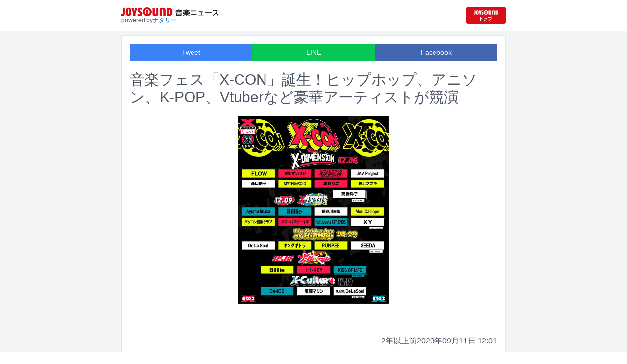

--- FILE ---
content_type: text/html; charset=utf-8
request_url: https://news.joysound.com/article/540606
body_size: 23288
content:
<!DOCTYPE html><html lang="ja"><head prefix="og: https://ogp.me/ns#"><meta charSet="utf-8"/><meta name="viewport" content="width=device-width"/><title>音楽フェス「X-CON」誕生！ヒップホップ、アニソン、K-POP、Vtuberなど豪華アーティストが競演 | JOYSOUND 音楽ニュース</title><meta name="description" content="新たな音楽フェス「X-CON 2023」が12月8日から10日にかけて、千葉・幕張メッセ国際展示場9～11ホールで開催される。"/><meta property="og:title" content="音楽フェス「X-CON」誕生！ヒップホップ、アニソン、K-POP、Vtuberなど豪華アーティストが競演 | JOYSOUND 音楽ニュース"/><meta property="og:url" content="https://news.joysound.com/article/540606"/><meta property="og:description" content="新たな音楽フェス「X-CON 2023」が12月8日から10日にかけて、千葉・幕張メッセ国際展示場9～11ホールで開催される。"/><meta property="og:type" content="article"/><meta property="og:image" content="https://img.cdn-news-joysound.work/540606/main"/><meta name="twitter:card" content="summary_large_image"/><meta name="twitter:creator" content="@JOYSOUND_PR"/><meta name="twitter:site" content="@JOYSOUND_PR"/><meta name="twitter:title" content="音楽フェス「X-CON」誕生！ヒップホップ、アニソン、K-POP、Vtuberなど豪華アーティストが競演 | JOYSOUND 音楽ニュース"/><meta name="twitter:description" content="新たな音楽フェス「X-CON 2023」が12月8日から10日にかけて、千葉・幕張メッセ国際展示場9～11ホールで開催される。"/><meta name="twitter:url" content="https://news.joysound.com/article/540606"/><meta name="twitter:image" content="https://img.cdn-news-joysound.work/540606/main"/><script type="application/ld+json">
            {
              "@context": "https://schema.org",
              "@type": "NewsArticle",
              "mainEntityOfPage": {
                "@type":"WebPage",
                "@id": "https://news.joysound.com/article/540606"
              },
              "headline": "音楽フェス「X-CON」誕生！ヒップホップ、アニソン、K-POP、Vtuberなど豪華アーティストが競演 | JOYSOUND 音楽ニュース",
              "description": "新たな音楽フェス「X-CON 2023」が12月8日から10日にかけて、千葉・幕張メッセ国際展示場9～11ホールで開催される。",
              "image": ["https://img.cdn-news-joysound.work/540606/main"],
              "datePublished": "2023-09-11T12:00:00+00:00",
              "dateModified": "2023-09-11T12:00:00+00:00",
              "publisher": {
                "@type":"Organization",
                "name":"JOYSOUND音楽ニュース",
                "logo": {
                  "@type":"ImageObject",
                  "url":"https://news.joysound.com/ogp.jpg"
                }
              }
            }</script><link rel="preload" as="image" href="https://img.cdn-news-joysound.work/540606/main"/><meta name="next-head-count" content="18"/><link rel="shortcut icon" type="image/vnd.microsoft.icon" href="/favicon.ico"/><link rel="icon" type="image/vnd.microsoft.icon" href="/favicon.ico"/><link rel="apple-touch-icon-precomposed" href="/webclip.png"/><meta property="og:locale" content="ja_JP"/><meta property="og:site_name" content="JOYSOUND音楽ニュース"/><link rel="stylesheet"/><script>(function(w,d,s,l,i){w[l]=w[l]||[];w[l].push({'gtm.start':
              new Date().getTime(),event:'gtm.js'});var f=d.getElementsByTagName(s)[0],
              j=d.createElement(s),dl=l!='dataLayer'?'&l='+l:'';j.async=true;j.src=
              'https://www.googletagmanager.com/gtm.js?id='+i+dl;f.parentNode.insertBefore(j,f);
              })(window,document,'script','dataLayer','GTM-P7LPR48');</script><link rel="preload" href="/_next/static/css/74e9e79c0f5aed1f.css" as="style"/><link rel="stylesheet" href="/_next/static/css/74e9e79c0f5aed1f.css" data-n-g=""/><noscript data-n-css=""></noscript><script defer="" nomodule="" src="/_next/static/chunks/polyfills-c67a75d1b6f99dc8.js"></script><script src="/_next/static/chunks/webpack-862a004a6a680e4a.js" defer=""></script><script src="/_next/static/chunks/framework-3b5a00d5d7e8d93b.js" defer=""></script><script src="/_next/static/chunks/main-841c7d27af9bb68c.js" defer=""></script><script src="/_next/static/chunks/pages/_app-8f69d371a2ea618a.js" defer=""></script><script src="/_next/static/chunks/c16184b3-36d66dfc22232b73.js" defer=""></script><script src="/_next/static/chunks/110-302604424ca56860.js" defer=""></script><script src="/_next/static/chunks/510-44df68e3fcea2f8c.js" defer=""></script><script src="/_next/static/chunks/675-7edb0cc0b46a9ef0.js" defer=""></script><script src="/_next/static/chunks/pages/article/%5Bid%5D-41aa17dd9016de0a.js" defer=""></script><script src="/_next/static/j3lvun-9FUWVs6DMdlarG/_buildManifest.js" defer=""></script><script src="/_next/static/j3lvun-9FUWVs6DMdlarG/_ssgManifest.js" defer=""></script></head><body><noscript><iframe src="https://www.googletagmanager.com/ns.html?id=GTM-P7LPR48"
              height="0" width="0" style="display:none;visibility:hidden"></iframe></noscript><div id="__next"><div class="flex flex-col w-full text-[#444]"><header class="h-[3.2rem] sm:h-16 flex flex-col w-full items-center bg-white border-b justify-center sticky top-0 z-10"><div class="max-w-[50rem] flex w-full items-start px-2"><div class="flex flex-col items-start"><a href="/"><img alt="JOYSOUND 音楽ニュース" src="/logo.png" width="200" height="20" decoding="async" data-nimg="1" loading="lazy" style="color:transparent"/></a><div class="text-xs flex items-start justify-center gap-x-1 text-gray-600 mt-1/2">powered by<!-- --> <a href="http://natalie.mu/" target="_blank" class="text-[#036ab9]" rel="noopener">ナタリー</a></div></div><div class="flex items-center justify-end flex-1"><a id="jumpToCom" class="h-[2.2rem] w-[80px] rounded" target="_blank" aria-label="JOYSOUND.comトップへ移動" href="https://www.joysound.com/"></a></div><style>
          #jumpToCom{
                background: url(/jumpToCom.png) 50% 50% no-repeat, linear-gradient(to bottom, #d70e18, #da0e19);
                background-size: contain;
          }
        </style></div></header><div class="sm:hidden"><div class="bg-slate-300"><div class="flex flex-wrap max-w-[50rem] mx-auto gap-1 p-1"><a target="_blank" href="https://x1.joysound.com/?utm_source=news.joysound.com&amp;utm_medium=banner" class="max-w-[25rem] w-[49.4%]" rel="noopener"><img src="https://joysound-db.s3.ap-northeast-1.amazonaws.com/public/x1_2311.jpg" alt="「JOYSOUND X1」公式サイト"/></a><a target="_blank" href="https://www.joysound.com/web/s/character/joyonpu?utm_source=news.joysound.com&amp;utm_medium=banner" class="max-w-[25rem] w-[49.4%]" rel="noopener"><img src="https://joysound-db.s3.ap-northeast-1.amazonaws.com/public/joyonpu.jpg" alt="JOYSOUND公式キャラクター「ジョイオンプー」"/></a></div></div></div><main class="flex flex-1 flex-col w-full items-center justify-center pb-4 pt-0 bg-gray-100"><div class="max-w-[50rem] flex flex-col"><div class="md:max-w-[50rem] text-gray-600"><div class="flex flex-col md:m-2 bg-white shadow-sm md:border ArticleDetail"><div class="px-4 py-4 mb-10 flex flex-col"><div class="w-full text-sm text-white cursor-pointer text-center flex flex-row"><a class="w-1/3 bg-blue-500 p-2 flex items-center justify-center" target="_blank" rel="nofollow noopener" href="https://twitter.com/intent/tweet?related=JOYSOUND_PR&amp;text=https%3A%2F%2Fnews.joysound.com%2Farticle%2F540606">Tweet</a><a class="w-1/3 bg-[#06c755] p-2 flex items-center justify-center" target="_blank" rel="nofollow noopener" href="https://social-plugins.line.me/lineit/share?url=https%3A%2F%2Fnews.joysound.com%2Farticle%2F540606">LINE</a><a class="w-1/3 bg-[#4267B2] p-2 flex items-center justify-center" target="_blank" rel="nofollow noopener" href="https://www.facebook.com/sharer/sharer.php?u=https%3A%2F%2Fnews.joysound.com%2Farticle%2F540606&amp;display=page">Facebook</a></div><h1 class="text-3xl my-5">音楽フェス「X-CON」誕生！ヒップホップ、アニソン、K-POP、Vtuberなど豪華アーティストが競演</h1><div class="flex items-center justify-center"><div class="relative h-96 w-full lg:max-h-[500px]"><img alt="「X-CON 2023」告知ビジュアル" src="https://img.cdn-news-joysound.work/540606/main" decoding="async" data-nimg="fill" loading="eager" style="position:absolute;height:100%;width:100%;left:0;top:0;right:0;bottom:0;object-fit:contain;color:transparent"/></div></div></div><div class="p-2 px-4 flex gap-2 items-end flex-1"><span class="ml-auto">約2年前</span><span>2023年09月11日 12:01</span></div><div class="p-4 bg-white"><p>新たな音楽フェス「X-CON 2023」が12月8日から10日にかけて、千葉・幕張メッセ国際展示場9～11ホールで開催される。</p><p>「X-CON」（エックスコン）はアニメ、ゲーム、ロック、ヒップホップ、アイドル、K-POP、Vtuberといったさまざまなシーンのアーティストがジャンルや国境を超えて一堂に会する“新時代のクロスカルチャー音楽フェス”。初開催となる今年は、3日間で計5公演が行われる。</p><p>「X-Dimension」と題した初日公演では「ヒプノシスマイク -Division Rap Battle-」のキャラクターが3DCGライブを実施。FLOW、星街すいせい、JAM Project、森口博子、MYTH & ROID、澤野弘之、白上フブキ、高橋洋子の出演も決定している。</p><p>「X-Beats」と題した9日昼公演にはAyumu Imazu、Billlie、長谷川白紙、Mori Calliope、パソコン音楽クラブ、パワーパフボーイズ、tofubeats、XYが登場。tofubeatsはメジャーデビュー10周年を記念し、豪華ゲストを迎えたパフォーマンスを行う。「The Golden Age of Hip Hop」と銘打った9日夜公演では、アメリカからDe La Soulを迎え、PUNPEE、キングギドラ、SEEDAら国内の実力派アーティストとともにヒップホップ誕生50周年を盛大に祝う。</p><p>「X-Krush」と題した10日昼公演にはK-POPアーティストが集結。Billlie、H1-KEY、KISS OF LIFEの3組が出演アーティスト第1弾としてラインナップされている。10日夜公演「X-Culture」にはDa-iCEと宝鐘マリンの出演が発表されており、De La Soulがゲストとして登場。出演者は今後も追加される予定だ。</p><p>イベントのオフィシャルサイトでは本日9月11日より早割チケットの販売がスタートしており、限定特典としてBE@RBRICKとTシャツが用意されている。</p><h2 id="NA_article_main_h2_1">X-CON 2023</h2><h3 id="NA_article_main_h3_1">X-Dimension</h3><p>2023年12月8日（金）千葉県 幕張メッセ国際展示場9～11ホール<br>＜出演者＞<br>FLOW / 星街すいせい / ヒプノシスマイク -Division Rap Battle-（3DCG LIVE from HYPED-UP） / JAM Project / 森口博子 / MYTH & ROID / 澤野弘之 / 白上フブキ / 高橋洋子 / and more</p><h3 id="NA_article_main_h3_2">X-Beats</h3><p>2023年12月9日（土）千葉県 幕張メッセ国際展示場9～11ホール<br>＜出演者＞<br>Ayumu Imazu / Billlie / 長谷川白紙 / Mori Calliope / パソコン音楽クラブ / パワーパフボーイズ / tofubeats & FRIENDS / XY / and more</p><h3 id="NA_article_main_h3_3">The Golden Age of Hip Hop</h3><p>2023年12月9日（土）千葉県 幕張メッセ国際展示場9～11ホール<br>＜出演者＞<br>De La Soul / キングギドラ / PUNPEE / SEEDA / and more</p><h3 id="NA_article_main_h3_4">X-Krush</h3><p>2023年12月10日（日）千葉県 幕張メッセ国際展示場9～11ホール<br>＜出演者＞<br>Billlie / H1-KEY / KISS OF LIFE / and more</p><h3 id="NA_article_main_h3_5">X-Culture</h3><p>2023年12月10日（日）千葉県 幕張メッセ国際展示場9～11ホール<br>＜出演者＞<br>Da-iCE / De La Soul（ゲスト）/ 宝鐘マリン / and more</p></div><div class="m-4 flex flex-col shadow-md rounded border"><div class="flex items-center gap-x-2 justify-center w-full p-4 bg-white border-b"><img class="w-10 h-10 rounded-full" src="/profile.jpg" alt="JOYSOUND"/><div class="flex-1 flex flex-col"><span class="text-md font-bold">JOYSOUND.COM</span><span class="text-gray-600 text-sm">カラオケ歌うならJOYSOUND</span></div></div><div class="p-4 bg-gray-100"><div class="flex flex-col gap-y-1 gap-x-2"><div><a href="https://www.joysound.com/web/search/artist?keyword=FLOW&amp;match=0" target="_blank" rel="noopener"><span class="font-bold text-blue-600 mr-2">FLOW</span><span class="text-sm">の楽曲・歌詞を検索</span></a></div><div><a href="https://www.joysound.com/web/search/artist?keyword=%E6%98%9F%E8%A1%97%E3%81%99%E3%81%84%E3%81%9B%E3%81%84&amp;match=0" target="_blank" rel="noopener"><span class="font-bold text-blue-600 mr-2">星街すいせい</span><span class="text-sm">の楽曲・歌詞を検索</span></a></div><div><a href="https://www.joysound.com/web/search/artist?keyword=JAM%20Project&amp;match=0" target="_blank" rel="noopener"><span class="font-bold text-blue-600 mr-2">JAM Project</span><span class="text-sm">の楽曲・歌詞を検索</span></a></div><div><a href="https://www.joysound.com/web/search/artist?keyword=%E6%A3%AE%E5%8F%A3%E5%8D%9A%E5%AD%90&amp;match=0" target="_blank" rel="noopener"><span class="font-bold text-blue-600 mr-2">森口博子</span><span class="text-sm">の楽曲・歌詞を検索</span></a></div><div><a href="https://www.joysound.com/web/search/artist?keyword=MYTH%20%26%20ROID&amp;match=0" target="_blank" rel="noopener"><span class="font-bold text-blue-600 mr-2">MYTH &amp; ROID</span><span class="text-sm">の楽曲・歌詞を検索</span></a></div></div></div><div class="w-full p-2 cursor-pointer text-sm flex items-center justify-center">もっと見る</div></div></div><div class="flex flex-col md:m-2 mt-4 bg-gray-50"><div class="flex flex-col w-full flex-1"><div class="z-10 sm:z-0 top-[3.2rem] sm:top-16 sticky sm:static border-b sm:border-0 sm:shadow"><h2 class="p-2 bg-white text-sm md:text-lg font-bold w-full items-center flex justify-center text-gray-600 sm:border-b-0">関連記事</h2></div><div class="flex flex-row p-2 gap-x-1 gap-y-1 flex-wrap"><a class="cursor-pointer flex shadow border-b border-slate-100 p-1 px-2 flex-color items-center hover:bg-gray-600 hover:text-white text-sm rounded-md bg-white text-gray-600 gap-x-1" href="/artist/FLOW"><svg aria-hidden="true" focusable="false" data-prefix="fas" data-icon="tag" class="svg-inline--fa fa-tag " role="img" xmlns="http://www.w3.org/2000/svg" viewBox="0 0 448 512"><path fill="currentColor" d="M0 80L0 229.5c0 17 6.7 33.3 18.7 45.3l176 176c25 25 65.5 25 90.5 0L418.7 317.3c25-25 25-65.5 0-90.5l-176-176c-12-12-28.3-18.7-45.3-18.7L48 32C21.5 32 0 53.5 0 80zm112 32a32 32 0 1 1 0 64 32 32 0 1 1 0-64z"></path></svg><span>FLOW</span></a><a class="cursor-pointer flex shadow border-b border-slate-100 p-1 px-2 flex-color items-center hover:bg-gray-600 hover:text-white text-sm rounded-md bg-white text-gray-600 gap-x-1" href="/artist/%E6%98%9F%E8%A1%97%E3%81%99%E3%81%84%E3%81%9B%E3%81%84"><svg aria-hidden="true" focusable="false" data-prefix="fas" data-icon="tag" class="svg-inline--fa fa-tag " role="img" xmlns="http://www.w3.org/2000/svg" viewBox="0 0 448 512"><path fill="currentColor" d="M0 80L0 229.5c0 17 6.7 33.3 18.7 45.3l176 176c25 25 65.5 25 90.5 0L418.7 317.3c25-25 25-65.5 0-90.5l-176-176c-12-12-28.3-18.7-45.3-18.7L48 32C21.5 32 0 53.5 0 80zm112 32a32 32 0 1 1 0 64 32 32 0 1 1 0-64z"></path></svg><span>星街すいせい</span></a><a class="cursor-pointer flex shadow border-b border-slate-100 p-1 px-2 flex-color items-center hover:bg-gray-600 hover:text-white text-sm rounded-md bg-white text-gray-600 gap-x-1" href="/artist/JAM%20Project"><svg aria-hidden="true" focusable="false" data-prefix="fas" data-icon="tag" class="svg-inline--fa fa-tag " role="img" xmlns="http://www.w3.org/2000/svg" viewBox="0 0 448 512"><path fill="currentColor" d="M0 80L0 229.5c0 17 6.7 33.3 18.7 45.3l176 176c25 25 65.5 25 90.5 0L418.7 317.3c25-25 25-65.5 0-90.5l-176-176c-12-12-28.3-18.7-45.3-18.7L48 32C21.5 32 0 53.5 0 80zm112 32a32 32 0 1 1 0 64 32 32 0 1 1 0-64z"></path></svg><span>JAM Project</span></a><a class="cursor-pointer flex shadow border-b border-slate-100 p-1 px-2 flex-color items-center hover:bg-gray-600 hover:text-white text-sm rounded-md bg-white text-gray-600 gap-x-1" href="/artist/%E6%A3%AE%E5%8F%A3%E5%8D%9A%E5%AD%90"><svg aria-hidden="true" focusable="false" data-prefix="fas" data-icon="tag" class="svg-inline--fa fa-tag " role="img" xmlns="http://www.w3.org/2000/svg" viewBox="0 0 448 512"><path fill="currentColor" d="M0 80L0 229.5c0 17 6.7 33.3 18.7 45.3l176 176c25 25 65.5 25 90.5 0L418.7 317.3c25-25 25-65.5 0-90.5l-176-176c-12-12-28.3-18.7-45.3-18.7L48 32C21.5 32 0 53.5 0 80zm112 32a32 32 0 1 1 0 64 32 32 0 1 1 0-64z"></path></svg><span>森口博子</span></a><a class="cursor-pointer flex shadow border-b border-slate-100 p-1 px-2 flex-color items-center hover:bg-gray-600 hover:text-white text-sm rounded-md bg-white text-gray-600 gap-x-1" href="/artist/MYTH%20%26%20ROID"><svg aria-hidden="true" focusable="false" data-prefix="fas" data-icon="tag" class="svg-inline--fa fa-tag " role="img" xmlns="http://www.w3.org/2000/svg" viewBox="0 0 448 512"><path fill="currentColor" d="M0 80L0 229.5c0 17 6.7 33.3 18.7 45.3l176 176c25 25 65.5 25 90.5 0L418.7 317.3c25-25 25-65.5 0-90.5l-176-176c-12-12-28.3-18.7-45.3-18.7L48 32C21.5 32 0 53.5 0 80zm112 32a32 32 0 1 1 0 64 32 32 0 1 1 0-64z"></path></svg><span>MYTH &amp; ROID</span></a><a class="cursor-pointer flex shadow border-b border-slate-100 p-1 px-2 flex-color items-center hover:bg-gray-600 hover:text-white text-sm rounded-md bg-white text-gray-600 gap-x-1" href="/artist/%E6%BE%A4%E9%87%8E%E5%BC%98%E4%B9%8B"><svg aria-hidden="true" focusable="false" data-prefix="fas" data-icon="tag" class="svg-inline--fa fa-tag " role="img" xmlns="http://www.w3.org/2000/svg" viewBox="0 0 448 512"><path fill="currentColor" d="M0 80L0 229.5c0 17 6.7 33.3 18.7 45.3l176 176c25 25 65.5 25 90.5 0L418.7 317.3c25-25 25-65.5 0-90.5l-176-176c-12-12-28.3-18.7-45.3-18.7L48 32C21.5 32 0 53.5 0 80zm112 32a32 32 0 1 1 0 64 32 32 0 1 1 0-64z"></path></svg><span>澤野弘之</span></a><a class="cursor-pointer flex shadow border-b border-slate-100 p-1 px-2 flex-color items-center hover:bg-gray-600 hover:text-white text-sm rounded-md bg-white text-gray-600 gap-x-1" href="/artist/%E9%AB%98%E6%A9%8B%E6%B4%8B%E5%AD%90"><svg aria-hidden="true" focusable="false" data-prefix="fas" data-icon="tag" class="svg-inline--fa fa-tag " role="img" xmlns="http://www.w3.org/2000/svg" viewBox="0 0 448 512"><path fill="currentColor" d="M0 80L0 229.5c0 17 6.7 33.3 18.7 45.3l176 176c25 25 65.5 25 90.5 0L418.7 317.3c25-25 25-65.5 0-90.5l-176-176c-12-12-28.3-18.7-45.3-18.7L48 32C21.5 32 0 53.5 0 80zm112 32a32 32 0 1 1 0 64 32 32 0 1 1 0-64z"></path></svg><span>高橋洋子</span></a><a class="cursor-pointer flex shadow border-b border-slate-100 p-1 px-2 flex-color items-center hover:bg-gray-600 hover:text-white text-sm rounded-md bg-white text-gray-600 gap-x-1" href="/artist/Ayumu%20Imazu"><svg aria-hidden="true" focusable="false" data-prefix="fas" data-icon="tag" class="svg-inline--fa fa-tag " role="img" xmlns="http://www.w3.org/2000/svg" viewBox="0 0 448 512"><path fill="currentColor" d="M0 80L0 229.5c0 17 6.7 33.3 18.7 45.3l176 176c25 25 65.5 25 90.5 0L418.7 317.3c25-25 25-65.5 0-90.5l-176-176c-12-12-28.3-18.7-45.3-18.7L48 32C21.5 32 0 53.5 0 80zm112 32a32 32 0 1 1 0 64 32 32 0 1 1 0-64z"></path></svg><span>Ayumu Imazu</span></a><a class="cursor-pointer flex shadow border-b border-slate-100 p-1 px-2 flex-color items-center hover:bg-gray-600 hover:text-white text-sm rounded-md bg-white text-gray-600 gap-x-1" href="/artist/Billlie"><svg aria-hidden="true" focusable="false" data-prefix="fas" data-icon="tag" class="svg-inline--fa fa-tag " role="img" xmlns="http://www.w3.org/2000/svg" viewBox="0 0 448 512"><path fill="currentColor" d="M0 80L0 229.5c0 17 6.7 33.3 18.7 45.3l176 176c25 25 65.5 25 90.5 0L418.7 317.3c25-25 25-65.5 0-90.5l-176-176c-12-12-28.3-18.7-45.3-18.7L48 32C21.5 32 0 53.5 0 80zm112 32a32 32 0 1 1 0 64 32 32 0 1 1 0-64z"></path></svg><span>Billlie</span></a><a class="cursor-pointer flex shadow border-b border-slate-100 p-1 px-2 flex-color items-center hover:bg-gray-600 hover:text-white text-sm rounded-md bg-white text-gray-600 gap-x-1" href="/artist/%E9%95%B7%E8%B0%B7%E5%B7%9D%E7%99%BD%E7%B4%99"><svg aria-hidden="true" focusable="false" data-prefix="fas" data-icon="tag" class="svg-inline--fa fa-tag " role="img" xmlns="http://www.w3.org/2000/svg" viewBox="0 0 448 512"><path fill="currentColor" d="M0 80L0 229.5c0 17 6.7 33.3 18.7 45.3l176 176c25 25 65.5 25 90.5 0L418.7 317.3c25-25 25-65.5 0-90.5l-176-176c-12-12-28.3-18.7-45.3-18.7L48 32C21.5 32 0 53.5 0 80zm112 32a32 32 0 1 1 0 64 32 32 0 1 1 0-64z"></path></svg><span>長谷川白紙</span></a><a class="cursor-pointer flex shadow border-b border-slate-100 p-1 px-2 flex-color items-center hover:bg-gray-600 hover:text-white text-sm rounded-md bg-white text-gray-600 gap-x-1" href="/artist/Mori%20Calliope"><svg aria-hidden="true" focusable="false" data-prefix="fas" data-icon="tag" class="svg-inline--fa fa-tag " role="img" xmlns="http://www.w3.org/2000/svg" viewBox="0 0 448 512"><path fill="currentColor" d="M0 80L0 229.5c0 17 6.7 33.3 18.7 45.3l176 176c25 25 65.5 25 90.5 0L418.7 317.3c25-25 25-65.5 0-90.5l-176-176c-12-12-28.3-18.7-45.3-18.7L48 32C21.5 32 0 53.5 0 80zm112 32a32 32 0 1 1 0 64 32 32 0 1 1 0-64z"></path></svg><span>Mori Calliope</span></a><a class="cursor-pointer flex shadow border-b border-slate-100 p-1 px-2 flex-color items-center hover:bg-gray-600 hover:text-white text-sm rounded-md bg-white text-gray-600 gap-x-1" href="/artist/%E3%83%91%E3%82%BD%E3%82%B3%E3%83%B3%E9%9F%B3%E6%A5%BD%E3%82%AF%E3%83%A9%E3%83%96"><svg aria-hidden="true" focusable="false" data-prefix="fas" data-icon="tag" class="svg-inline--fa fa-tag " role="img" xmlns="http://www.w3.org/2000/svg" viewBox="0 0 448 512"><path fill="currentColor" d="M0 80L0 229.5c0 17 6.7 33.3 18.7 45.3l176 176c25 25 65.5 25 90.5 0L418.7 317.3c25-25 25-65.5 0-90.5l-176-176c-12-12-28.3-18.7-45.3-18.7L48 32C21.5 32 0 53.5 0 80zm112 32a32 32 0 1 1 0 64 32 32 0 1 1 0-64z"></path></svg><span>パソコン音楽クラブ</span></a><a class="cursor-pointer flex shadow border-b border-slate-100 p-1 px-2 flex-color items-center hover:bg-gray-600 hover:text-white text-sm rounded-md bg-white text-gray-600 gap-x-1" href="/artist/tofubeats"><svg aria-hidden="true" focusable="false" data-prefix="fas" data-icon="tag" class="svg-inline--fa fa-tag " role="img" xmlns="http://www.w3.org/2000/svg" viewBox="0 0 448 512"><path fill="currentColor" d="M0 80L0 229.5c0 17 6.7 33.3 18.7 45.3l176 176c25 25 65.5 25 90.5 0L418.7 317.3c25-25 25-65.5 0-90.5l-176-176c-12-12-28.3-18.7-45.3-18.7L48 32C21.5 32 0 53.5 0 80zm112 32a32 32 0 1 1 0 64 32 32 0 1 1 0-64z"></path></svg><span>tofubeats</span></a><a class="cursor-pointer flex shadow border-b border-slate-100 p-1 px-2 flex-color items-center hover:bg-gray-600 hover:text-white text-sm rounded-md bg-white text-gray-600 gap-x-1" href="/artist/XY"><svg aria-hidden="true" focusable="false" data-prefix="fas" data-icon="tag" class="svg-inline--fa fa-tag " role="img" xmlns="http://www.w3.org/2000/svg" viewBox="0 0 448 512"><path fill="currentColor" d="M0 80L0 229.5c0 17 6.7 33.3 18.7 45.3l176 176c25 25 65.5 25 90.5 0L418.7 317.3c25-25 25-65.5 0-90.5l-176-176c-12-12-28.3-18.7-45.3-18.7L48 32C21.5 32 0 53.5 0 80zm112 32a32 32 0 1 1 0 64 32 32 0 1 1 0-64z"></path></svg><span>XY</span></a><a class="cursor-pointer flex shadow border-b border-slate-100 p-1 px-2 flex-color items-center hover:bg-gray-600 hover:text-white text-sm rounded-md bg-white text-gray-600 gap-x-1" href="/artist/PUNPEE"><svg aria-hidden="true" focusable="false" data-prefix="fas" data-icon="tag" class="svg-inline--fa fa-tag " role="img" xmlns="http://www.w3.org/2000/svg" viewBox="0 0 448 512"><path fill="currentColor" d="M0 80L0 229.5c0 17 6.7 33.3 18.7 45.3l176 176c25 25 65.5 25 90.5 0L418.7 317.3c25-25 25-65.5 0-90.5l-176-176c-12-12-28.3-18.7-45.3-18.7L48 32C21.5 32 0 53.5 0 80zm112 32a32 32 0 1 1 0 64 32 32 0 1 1 0-64z"></path></svg><span>PUNPEE</span></a><a class="cursor-pointer flex shadow border-b border-slate-100 p-1 px-2 flex-color items-center hover:bg-gray-600 hover:text-white text-sm rounded-md bg-white text-gray-600 gap-x-1" href="/artist/KGDR"><svg aria-hidden="true" focusable="false" data-prefix="fas" data-icon="tag" class="svg-inline--fa fa-tag " role="img" xmlns="http://www.w3.org/2000/svg" viewBox="0 0 448 512"><path fill="currentColor" d="M0 80L0 229.5c0 17 6.7 33.3 18.7 45.3l176 176c25 25 65.5 25 90.5 0L418.7 317.3c25-25 25-65.5 0-90.5l-176-176c-12-12-28.3-18.7-45.3-18.7L48 32C21.5 32 0 53.5 0 80zm112 32a32 32 0 1 1 0 64 32 32 0 1 1 0-64z"></path></svg><span>KGDR</span></a><a class="cursor-pointer flex shadow border-b border-slate-100 p-1 px-2 flex-color items-center hover:bg-gray-600 hover:text-white text-sm rounded-md bg-white text-gray-600 gap-x-1" href="/artist/SEEDA"><svg aria-hidden="true" focusable="false" data-prefix="fas" data-icon="tag" class="svg-inline--fa fa-tag " role="img" xmlns="http://www.w3.org/2000/svg" viewBox="0 0 448 512"><path fill="currentColor" d="M0 80L0 229.5c0 17 6.7 33.3 18.7 45.3l176 176c25 25 65.5 25 90.5 0L418.7 317.3c25-25 25-65.5 0-90.5l-176-176c-12-12-28.3-18.7-45.3-18.7L48 32C21.5 32 0 53.5 0 80zm112 32a32 32 0 1 1 0 64 32 32 0 1 1 0-64z"></path></svg><span>SEEDA</span></a><a class="cursor-pointer flex shadow border-b border-slate-100 p-1 px-2 flex-color items-center hover:bg-gray-600 hover:text-white text-sm rounded-md bg-white text-gray-600 gap-x-1" href="/artist/Da-iCE"><svg aria-hidden="true" focusable="false" data-prefix="fas" data-icon="tag" class="svg-inline--fa fa-tag " role="img" xmlns="http://www.w3.org/2000/svg" viewBox="0 0 448 512"><path fill="currentColor" d="M0 80L0 229.5c0 17 6.7 33.3 18.7 45.3l176 176c25 25 65.5 25 90.5 0L418.7 317.3c25-25 25-65.5 0-90.5l-176-176c-12-12-28.3-18.7-45.3-18.7L48 32C21.5 32 0 53.5 0 80zm112 32a32 32 0 1 1 0 64 32 32 0 1 1 0-64z"></path></svg><span>Da-iCE</span></a></div><div class="flex flex-col w-full"><a class="cursor-pointer flex w-full gap-x-2 md:shadow border-b border-t border-slate-100 bg-white p-2 flex-color items-center hover:bg-gray-100" href="/article/649265"><div class="w-24 h-24 flex items-center justify-center"><div class="relative w-24 h-24 bg-gray-100"><img alt="澤野弘之×SennaRin" src="https://img.cdn-news-joysound.work/649265/thumb" decoding="async" data-nimg="fill" loading="lazy" style="position:absolute;height:100%;width:100%;left:0;top:0;right:0;bottom:0;object-fit:contain;color:transparent"/></div></div><div class="flex-1 flex flex-col min-h-[6rem] px-2 justify-start overflow-x-hidden"><h3 class="text-md sm:text-lg font-bold sm:text-blue-600 hover:text-blue-800 visited:text-blue-400">澤野弘之×SennaRin、ビルボードライブ東京でアコースティックライブ</h3><div class="hidden md:block text-sm truncate">澤野弘之×SennaRinによるビルボードライブ東京公演が2026年1月26日に開催される。</div><div class="flex gap-x-1 gap-y-1 flex-wrap mt-1"><span class="text-xs md:text-sm text-gray-600 mr-2">1日<!-- -->前</span></div></div></a><a class="cursor-pointer flex w-full gap-x-2 md:shadow border-b border-t border-slate-100 bg-white p-2 flex-color items-center hover:bg-gray-100" href="/article/649270"><div class="w-24 h-24 flex items-center justify-center"><div class="relative w-24 h-24 bg-gray-100"><img alt="ピーナッツくん「PQ」告知ビジュアル" src="https://img.cdn-news-joysound.work/649270/thumb" decoding="async" data-nimg="fill" loading="lazy" style="position:absolute;height:100%;width:100%;left:0;top:0;right:0;bottom:0;object-fit:contain;color:transparent"/></div></div><div class="flex-1 flex flex-col min-h-[6rem] px-2 justify-start overflow-x-hidden"><h3 class="text-md sm:text-lg font-bold sm:text-blue-600 hover:text-blue-800 visited:text-blue-400">ピーナッツくん渾身のバーチャルライブ「PQ」いよいよ今夜開催、冒頭無料配信も</h3><div class="hidden md:block text-sm truncate">Vtuberのピーナッツくんが本日11月23日18:00からHulu、全国の映画館で生配信されるバーチャルライブ「PQ」を開催。本公演の冒頭部分がYouTubeで無料配信される。</div><div class="flex gap-x-1 gap-y-1 flex-wrap mt-1"><span class="text-xs md:text-sm text-gray-600 mr-2">1日<!-- -->前</span></div></div></a><a class="cursor-pointer flex w-full gap-x-2 md:shadow border-b border-t border-slate-100 bg-white p-2 flex-color items-center hover:bg-gray-100" href="/article/649254"><div class="w-24 h-24 flex items-center justify-center"><div class="relative w-24 h-24 bg-gray-100"><img alt="「liquidroom presents NEW YEAR FESTIVAL 2026」出演アーティスト" src="https://img.cdn-news-joysound.work/649254/thumb" decoding="async" data-nimg="fill" loading="lazy" style="position:absolute;height:100%;width:100%;left:0;top:0;right:0;bottom:0;object-fit:contain;color:transparent"/></div></div><div class="flex-1 flex flex-col min-h-[6rem] px-2 justify-start overflow-x-hidden"><h3 class="text-md sm:text-lg font-bold sm:text-blue-600 hover:text-blue-800 visited:text-blue-400">LIQUIDROOM年越しイベントにオウガ、パ音、Seiho、Shōtaro Aoyama、maya ongaku</h3><div class="hidden md:block text-sm truncate">12月31日に開催される東京・LIQUIDROOMの年越しイベント「liquidroom presents NEW YEAR FESTIVAL 2026」の出演アーティスト第2弾が発表された。</div><div class="flex gap-x-1 gap-y-1 flex-wrap mt-1"><span class="text-xs md:text-sm text-gray-600 mr-2">1日<!-- -->前</span></div></div></a><a class="cursor-pointer flex w-full gap-x-2 md:shadow border-b border-t border-slate-100 bg-white p-2 flex-color items-center hover:bg-gray-100" href="/article/648524"><div class="w-24 h-24 flex items-center justify-center"><div class="relative w-24 h-24 bg-gray-100"><img alt="“シーンの1番問題児”を自称するTee Shyne。" src="https://img.cdn-news-joysound.work/648524/thumb" decoding="async" data-nimg="fill" loading="lazy" style="position:absolute;height:100%;width:100%;left:0;top:0;right:0;bottom:0;object-fit:contain;color:transparent"/></div></div><div class="flex-1 flex flex-col min-h-[6rem] px-2 justify-start overflow-x-hidden"><h3 class="text-md sm:text-lg font-bold sm:text-blue-600 hover:text-blue-800 visited:text-blue-400">「ラップスタア」でどう成り上がるか？</h3><div class="hidden md:block text-sm truncate">昨年に続いて、今年の「RAPSTAR」（ラップスタア）でもサイファー審査で敗退してしまったラッパーTee Shyne。音楽活動から引退することを発表したかと思えば、審査員全員をネームドロップしたディス曲「RAPSTAR DIS 2」でカムバックし、再び注目を浴びている。引退騒動の真意が明かされたインタビュー前編に続き、後編ではTee Shyneが「RAPSTAR DIS 2」のリリックを詳しく説明。さらに今年の「ラップスタア」の優勝者予想、これから成り上がろうとするラッパーへのアドバイス、もっと上のステージに進出したらやりたかったことなど、幅広いトピックについて語ってくれた。</div><div class="flex gap-x-1 gap-y-1 flex-wrap mt-1"><span class="text-xs md:text-sm text-gray-600 mr-2">3日<!-- -->前</span></div></div></a><a class="cursor-pointer flex w-full gap-x-2 md:shadow border-b border-t border-slate-100 bg-white p-2 flex-color items-center hover:bg-gray-100" href="/article/648977"><div class="w-24 h-24 flex items-center justify-center"><div class="relative w-24 h-24 bg-gray-100"><img alt="「第67回 輝く！日本レコード大賞」ロゴ" src="https://img.cdn-news-joysound.work/648977/thumb" decoding="async" data-nimg="fill" loading="lazy" style="position:absolute;height:100%;width:100%;left:0;top:0;right:0;bottom:0;object-fit:contain;color:transparent"/></div></div><div class="flex-1 flex flex-col min-h-[6rem] px-2 justify-start overflow-x-hidden"><h3 class="text-md sm:text-lg font-bold sm:text-blue-600 hover:text-blue-800 visited:text-blue-400">「レコード大賞」各賞発表！大賞候補にILLIT、M!LK、ふるっぱー、アイナ、ミセス、ビーファら並ぶ</h3><div class="hidden md:block text-sm truncate">TBS系の年末恒例の大型特番「第67回 輝く！日本レコード大賞」が12月30日17:30から放送されることが決定。各賞の受賞者および受賞曲が発表された。</div><div class="flex gap-x-1 gap-y-1 flex-wrap mt-1"><span class="text-xs md:text-sm text-gray-600 mr-2">4日<!-- -->前</span></div></div></a><a class="cursor-pointer flex w-full gap-x-2 md:shadow border-b border-t border-slate-100 bg-white p-2 flex-color items-center hover:bg-gray-100" href="/article/648966"><div class="w-24 h-24 flex items-center justify-center"><div class="relative w-24 h-24 bg-gray-100"><img alt="Maltine Records 20th Anniversary 20 Hour Event「CITY」フライヤー" src="https://img.cdn-news-joysound.work/648966/thumb" decoding="async" data-nimg="fill" loading="lazy" style="position:absolute;height:100%;width:100%;left:0;top:0;right:0;bottom:0;object-fit:contain;color:transparent"/></div></div><div class="flex-1 flex flex-col min-h-[6rem] px-2 justify-start overflow-x-hidden"><h3 class="text-md sm:text-lg font-bold sm:text-blue-600 hover:text-blue-800 visited:text-blue-400">マルチネレコーズ20周年を記念して計20時間のイベント開催、記念コンピ配信スタート</h3><div class="hidden md:block text-sm truncate">ネットレーベル・Maltine Recrodsが20周年を記念した計20時間のイベント「CITY」を12月6、7日に東京・Spotify O-EASTで開催する。</div><div class="flex gap-x-1 gap-y-1 flex-wrap mt-1"><span class="text-xs md:text-sm text-gray-600 mr-2">4日<!-- -->前</span></div></div></a><a class="cursor-pointer flex w-full gap-x-2 md:shadow border-b border-t border-slate-100 bg-white p-2 flex-color items-center hover:bg-gray-100" href="/article/648902"><div class="w-24 h-24 flex items-center justify-center"><div class="relative w-24 h-24 bg-gray-100"><img alt="King &amp; Prince「STARRING」初回限定盤Aジャケット" src="https://img.cdn-news-joysound.work/648902/thumb" decoding="async" data-nimg="fill" loading="lazy" style="position:absolute;height:100%;width:100%;left:0;top:0;right:0;bottom:0;object-fit:contain;color:transparent"/></div></div><div class="flex-1 flex flex-col min-h-[6rem] px-2 justify-start overflow-x-hidden"><h3 class="text-md sm:text-lg font-bold sm:text-blue-600 hover:text-blue-800 visited:text-blue-400">King &amp; Princeアルバムリード曲「Theater」のMV公開、作詞・作曲・振付はAyumu Imazu</h3><div class="hidden md:block text-sm truncate">King &amp; Prince「Theater」のミュージックビデオのショートバージョンがYouTubeで公開された。</div><div class="flex gap-x-1 gap-y-1 flex-wrap mt-1"><span class="text-xs md:text-sm text-gray-600 mr-2">4日<!-- -->前</span></div></div></a><a class="cursor-pointer flex w-full gap-x-2 md:shadow border-b border-t border-slate-100 bg-white p-2 flex-color items-center hover:bg-gray-100" href="/article/648915"><div class="w-24 h-24 flex items-center justify-center"><div class="relative w-24 h-24 bg-gray-100"><img alt="「WWW presents tofubeats × lilbesh ramko」フライヤー" src="https://img.cdn-news-joysound.work/648915/thumb" decoding="async" data-nimg="fill" loading="lazy" style="position:absolute;height:100%;width:100%;left:0;top:0;right:0;bottom:0;object-fit:contain;color:transparent"/></div></div><div class="flex-1 flex flex-col min-h-[6rem] px-2 justify-start overflow-x-hidden"><h3 class="text-md sm:text-lg font-bold sm:text-blue-600 hover:text-blue-800 visited:text-blue-400">tofubeatsとlilbesh ramko、初のツーマンライブ開催</h3><div class="hidden md:block text-sm truncate">tofubeatsとlilbesh ramkoによる初のツーマンライブが2026年1月29日に東京・WWW Xで開催される。</div><div class="flex gap-x-1 gap-y-1 flex-wrap mt-1"><span class="text-xs md:text-sm text-gray-600 mr-2">4日<!-- -->前</span></div></div></a><a class="cursor-pointer flex w-full gap-x-2 md:shadow border-b border-t border-slate-100 bg-white p-2 flex-color items-center hover:bg-gray-100" href="/article/648716"><div class="w-24 h-24 flex items-center justify-center"><div class="relative w-24 h-24 bg-gray-100"><img alt="Tee Shyne「RAPSTAR DIS 2」配信ジャケット" src="https://img.cdn-news-joysound.work/648716/thumb" decoding="async" data-nimg="fill" loading="lazy" style="position:absolute;height:100%;width:100%;left:0;top:0;right:0;bottom:0;object-fit:contain;color:transparent"/></div></div><div class="flex-1 flex flex-col min-h-[6rem] px-2 justify-start overflow-x-hidden"><h3 class="text-md sm:text-lg font-bold sm:text-blue-600 hover:text-blue-800 visited:text-blue-400">Tee Shyneは引退しない！kZmやR-指定らネームドロップした「RAPSTAR DIS 2」で活動再開</h3><div class="hidden md:block text-sm truncate">ラッパーTee Shyneの新曲「RAPSTAR DIS 2」が11月19日に配信リリースされた。</div><div class="flex gap-x-1 gap-y-1 flex-wrap mt-1"><span class="text-xs md:text-sm text-gray-600 mr-2">5日<!-- -->前</span></div></div></a><a class="cursor-pointer flex w-full gap-x-2 md:shadow border-b border-t border-slate-100 bg-white p-2 flex-color items-center hover:bg-gray-100" href="/article/648710"><div class="w-24 h-24 flex items-center justify-center"><div class="relative w-24 h-24 bg-gray-100"><img alt="tofubeatsとNeibiss。" src="https://img.cdn-news-joysound.work/648710/thumb" decoding="async" data-nimg="fill" loading="lazy" style="position:absolute;height:100%;width:100%;left:0;top:0;right:0;bottom:0;object-fit:contain;color:transparent"/></div></div><div class="flex-1 flex flex-col min-h-[6rem] px-2 justify-start overflow-x-hidden"><h3 class="text-md sm:text-lg font-bold sm:text-blue-600 hover:text-blue-800 visited:text-blue-400">tofubeatsがNeibiss迎えた新曲「Fallin&#x27;」発表、今週末より「（難聴）ダイアリー」フェア実施</h3><div class="hidden md:block text-sm truncate">tofubeatsが本日11月19日に新曲「Fallin&#x27; feat. Neibiss」を配信リリースした。</div><div class="flex gap-x-1 gap-y-1 flex-wrap mt-1"><span class="text-xs md:text-sm text-gray-600 mr-2">5日<!-- -->前</span></div></div></a></div></div></div></div></div></main><div class="hidden sm:block"><div class="bg-slate-300"><div class="flex flex-wrap max-w-[50rem] mx-auto gap-1 p-1"><a target="_blank" href="https://x1.joysound.com/?utm_source=news.joysound.com&amp;utm_medium=banner" class="max-w-[25rem] w-[49.4%]" rel="noopener"><img src="https://joysound-db.s3.ap-northeast-1.amazonaws.com/public/x1_2311.jpg" alt="「JOYSOUND X1」公式サイト"/></a><a target="_blank" href="https://www.joysound.com/web/s/character/joyonpu?utm_source=news.joysound.com&amp;utm_medium=banner" class="max-w-[25rem] w-[49.4%]" rel="noopener"><img src="https://joysound-db.s3.ap-northeast-1.amazonaws.com/public/joyonpu.jpg" alt="JOYSOUND公式キャラクター「ジョイオンプー」"/></a></div></div></div><footer class="h-48 flex flex-col justify-center items-center bg-[#2b2b2b] w-full px-2 text-[#959595] gap-y-2"><a href="https://xing.co.jp" target="_blank" rel="noopener"><img alt="株式会社エクシング" src="/footer-logo-xing-001.gif" width="142" height="15" decoding="async" data-nimg="1" loading="lazy" style="color:transparent"/></a><span class="text-sm">当サイトのすべての文章や画像などの無断転載・引用を禁じます。</span><small>Copyright XING INC.All Rights Reserved.</small></footer></div></div><script id="__NEXT_DATA__" type="application/json">{"props":{"pageProps":{"article":{"id":"540606","month":"","publishedAt":"2023-09-11T12:00:00+00:00","categories":["FLOW","星街すいせい","JAM Project","森口博子","MYTH \u0026 ROID","澤野弘之","高橋洋子","Ayumu Imazu","Billlie","長谷川白紙","Mori Calliope","パソコン音楽クラブ","tofubeats","XY","PUNPEE","KGDR","SEEDA","Da-iCE"],"title":"音楽フェス「X-CON」誕生！ヒップホップ、アニソン、K-POP、Vtuberなど豪華アーティストが競演","thumbnail":"https://ogre.natalie.mu/media/news/music/2023/0911/lineup45.jpg","caption":"「X-CON 2023」告知ビジュアル","summary":"新たな音楽フェス「X-CON 2023」が12月8日から10日にかけて、千葉・幕張メッセ国際展示場9～11ホールで開催される。","content":"\u003cp\u003e新たな音楽フェス「X-CON 2023」が12月8日から10日にかけて、千葉・幕張メッセ国際展示場9～11ホールで開催される。\u003c/p\u003e\u003cp\u003e「X-CON」（エックスコン）はアニメ、ゲーム、ロック、ヒップホップ、アイドル、K-POP、Vtuberといったさまざまなシーンのアーティストがジャンルや国境を超えて一堂に会する“新時代のクロスカルチャー音楽フェス”。初開催となる今年は、3日間で計5公演が行われる。\u003c/p\u003e\u003cp\u003e「X-Dimension」と題した初日公演では「ヒプノシスマイク -Division Rap Battle-」のキャラクターが3DCGライブを実施。FLOW、星街すいせい、JAM Project、森口博子、MYTH \u0026 ROID、澤野弘之、白上フブキ、高橋洋子の出演も決定している。\u003c/p\u003e\u003cp\u003e「X-Beats」と題した9日昼公演にはAyumu Imazu、Billlie、長谷川白紙、Mori Calliope、パソコン音楽クラブ、パワーパフボーイズ、tofubeats、XYが登場。tofubeatsはメジャーデビュー10周年を記念し、豪華ゲストを迎えたパフォーマンスを行う。「The Golden Age of Hip Hop」と銘打った9日夜公演では、アメリカからDe La Soulを迎え、PUNPEE、キングギドラ、SEEDAら国内の実力派アーティストとともにヒップホップ誕生50周年を盛大に祝う。\u003c/p\u003e\u003cp\u003e「X-Krush」と題した10日昼公演にはK-POPアーティストが集結。Billlie、H1-KEY、KISS OF LIFEの3組が出演アーティスト第1弾としてラインナップされている。10日夜公演「X-Culture」にはDa-iCEと宝鐘マリンの出演が発表されており、De La Soulがゲストとして登場。出演者は今後も追加される予定だ。\u003c/p\u003e\u003cp\u003eイベントのオフィシャルサイトでは本日9月11日より早割チケットの販売がスタートしており、限定特典としてBE@RBRICKとTシャツが用意されている。\u003c/p\u003e\u003ch2 id=\"NA_article_main_h2_1\"\u003eX-CON 2023\u003c/h2\u003e\u003ch3 id=\"NA_article_main_h3_1\"\u003eX-Dimension\u003c/h3\u003e\u003cp\u003e2023年12月8日（金）千葉県 幕張メッセ国際展示場9～11ホール\u003cbr\u003e＜出演者＞\u003cbr\u003eFLOW / 星街すいせい / ヒプノシスマイク -Division Rap Battle-（3DCG LIVE from HYPED-UP） / JAM Project / 森口博子 / MYTH \u0026 ROID / 澤野弘之 / 白上フブキ / 高橋洋子 / and more\u003c/p\u003e\u003ch3 id=\"NA_article_main_h3_2\"\u003eX-Beats\u003c/h3\u003e\u003cp\u003e2023年12月9日（土）千葉県 幕張メッセ国際展示場9～11ホール\u003cbr\u003e＜出演者＞\u003cbr\u003eAyumu Imazu / Billlie / 長谷川白紙 / Mori Calliope / パソコン音楽クラブ / パワーパフボーイズ / tofubeats \u0026 FRIENDS / XY / and more\u003c/p\u003e\u003ch3 id=\"NA_article_main_h3_3\"\u003eThe Golden Age of Hip Hop\u003c/h3\u003e\u003cp\u003e2023年12月9日（土）千葉県 幕張メッセ国際展示場9～11ホール\u003cbr\u003e＜出演者＞\u003cbr\u003eDe La Soul / キングギドラ / PUNPEE / SEEDA / and more\u003c/p\u003e\u003ch3 id=\"NA_article_main_h3_4\"\u003eX-Krush\u003c/h3\u003e\u003cp\u003e2023年12月10日（日）千葉県 幕張メッセ国際展示場9～11ホール\u003cbr\u003e＜出演者＞\u003cbr\u003eBilllie / H1-KEY / KISS OF LIFE / and more\u003c/p\u003e\u003ch3 id=\"NA_article_main_h3_5\"\u003eX-Culture\u003c/h3\u003e\u003cp\u003e2023年12月10日（日）千葉県 幕張メッセ国際展示場9～11ホール\u003cbr\u003e＜出演者＞\u003cbr\u003eDa-iCE / De La Soul（ゲスト）/ 宝鐘マリン / and more\u003c/p\u003e","width":1280,"height":1600,"s3uploaded":true,"cfuploaded":true},"articles":[{"id":"649265","month":"","publishedAt":"2025-11-23T09:00:00+00:00","categories":["澤野弘之","SennaRin"],"title":"澤野弘之×SennaRin、ビルボードライブ東京でアコースティックライブ","thumbnail":"https://ogre.natalie.mu/media/news/music/2025/1123/sawanohiroyuki_sennarin_202511.jpg","caption":"澤野弘之×SennaRin","summary":"澤野弘之×SennaRinによるビルボードライブ東京公演が2026年1月26日に開催される。","content":"\u003cp\u003e澤野弘之×SennaRinによるビルボードライブ東京公演が2026年1月26日に開催される。\u003c/p\u003e\u003cp\u003e澤野がビルボードライブのステージに登場するのは約2年ぶり。自身がトータルプロデュースを手がけるSennaRinをボーカルに迎え、10月に発表した2枚組アルバム「PIANOUTA / Project【emU】」より「PIANOUTA」をコンセプトに掲げたアコースティック編成でのパフォーマンスを披露する。\u003c/p\u003e\u003cp\u003eビルボードライブ公式サイトでは11月30日12:00より会員を対象としたチケット先行予約を受け付ける。一般販売はビルボードライブおよびイープラスで12月7日12:00にスタートする。\u003c/p\u003e\u003ch2 id=\"NA_article_main_h2_1\"\u003e澤野弘之×SennaRin Billboard Live PIANOUTA\u003c/h2\u003e\u003cp\u003e2026年1月26日（月）東京都 ビルボードライブ東京\u003cbr\u003e［1st］OPEN 16:30 / START 17:30\u003cbr\u003e［2nd］OPEN 19:30 / START 20:30\u003cbr\u003e\u003cbr\u003e＜出演者＞\u003cbr\u003e澤野弘之（Piano） / SennaRin（Vo） / 田辺トシノ（B） / 伊藤ハルトシ（Celllo）\u003c/p\u003e","width":1280,"height":960,"s3uploaded":true,"cfuploaded":true},{"id":"649270","month":"","publishedAt":"2025-11-23T06:55:00+00:00","categories":["ピーナッツくん","漢 a.k.a. GAMI","Daoko","PUNPEE","幾田りら"],"title":"ピーナッツくん渾身のバーチャルライブ「PQ」いよいよ今夜開催、冒頭無料配信も","thumbnail":"https://ogre.natalie.mu/media/news/music/2025/1123/peanutskun_kokuchi.jpg","caption":"ピーナッツくん「PQ」告知ビジュアル","summary":"Vtuberのピーナッツくんが本日11月23日18:00からHulu、全国の映画館で生配信されるバーチャルライブ「PQ」を開催。本公演の冒頭部分がYouTubeで無料配信される。","content":"\u003cp\u003eVtuberのピーナッツくんが本日11月23日18:00からHulu、全国の映画館で生配信されるバーチャルライブ「PQ」を開催。本公演の冒頭部分がYouTubeで無料配信される。\u003c/p\u003e\u003cp\u003e「PQ」はピーナッツくんがトータルプロデュースを手がけるバーチャルライブ。3D技術を駆使した演出を取り入れ、バーチャルライブの常識を塗り替えることに挑む。本公演にはゲストとして漢 a.k.a. GAMI、Daoko、PUNPEE、幾田りら、轟はじめの全5組が出演。監督をグラフィックデザイナー兼VJのShun Nagasawa（PARMEL）、制作をnabekatsu（釣部東京）、狸豆建設、バーチャルライブプロダクションのREZ\u0026が務める。\u003c/p\u003e\u003cp\u003eピーナッツくんはSNSで「おうちの人も映画館の人も盛り上がってくださいナッツ」「YouTube冒頭無料配信もありますナッツ!! ぜひ!!!」と告知。Huluでは「PQ」全編をリアルタイムおよび2026年1月12日23:59までアーカイブ視聴できるチケットが、3900円で販売されている。\u003c/p\u003e\u003cp\u003eなお「PQ」の開催に向けて、ピーナッツくんとVtuber・ぽんぽこは協力して1年がかりで準備をしてきた。本公演の開催を前に、ピーナッツくんは「過去最高に緊張している」とのこと。ピーナッツくんも出演するVtuber・ぽんぽこのYouTubeチャンネル「ぽんぽこちゃんねる」では、ぽんぽこが「私たちはバーチャルYouTuberなんです。今一度、バーチャルのキャラクターと向き合っているんです。（『PQ』は）そのひとつの到達点です。ぽこピーはこのライブに全財産、全人脈、すべてをかけてるんです」と熱くコメント。ピーナッツくんは「お前が観なかったら誰が観るんだよ！ 僕を信じろ！ かかってこいや！」「お前の期待以上を見せてやるよ！」と期待を煽った。\u003c/p\u003e\u003cp\u003eさらにピーナッツくんは「ピーナッツくんのちょっとズレた話」と題して、「PQ」に向けた思いをX（Twitter）に投稿した。「PQは映画でも演劇でもなく生配信の音楽ライブナッツ。生配信ならではの動きや声の生々しさにこそQuantum（量子）は宿ると思ってるナッツ」と公演内容について触れ、「Vtuberのライブにはもっとできることはあるナッツ。ずっとそう思ってきたから、PQをやるナッツ」「重要だと思うのはVtuberが持つアーティスト性を存分に発揮することナッツ」「その瞬間に発動するスパーク！みたいなものを大事にしたいナッツ」などと思いを発信。Vtuberへの帰属意識があることを表明しつつ、「着ぐるD（着ぐるみ）じゃなくて3Dのバーチャルな姿じゃないと伝えられないスパーク！があるナッツ。もしぼくの思ってるスパーク！がPQで最大限に発揮できたら、それは音楽ライブ、映画や演劇の枠を越えて、ピーナッツくんの表現として新しいアートフォームを作れる！とも思ってるナッツ」とVtuber界を牽引する存在としての自負もにじませている。\u003c/p\u003e","width":1280,"height":1707,"s3uploaded":true,"cfuploaded":true},{"id":"649254","month":"","publishedAt":"2025-11-23T03:00:00+00:00","categories":["OGRE YOU ASSHOLE","パソコン音楽クラブ","Seiho","maya ongaku"],"title":"LIQUIDROOM年越しイベントにオウガ、パ音、Seiho、Shōtaro Aoyama、maya ongaku","thumbnail":"https://ogre.natalie.mu/media/news/music/2025/1123/NYF2026_2.jpg","caption":"「liquidroom presents NEW YEAR FESTIVAL 2026」出演アーティスト","summary":"12月31日に開催される東京・LIQUIDROOMの年越しイベント「liquidroom presents NEW YEAR FESTIVAL 2026」の出演アーティスト第2弾が発表された。","content":"\u003cp\u003e12月31日に開催される東京・LIQUIDROOMの年越しイベント「liquidroom presents NEW YEAR FESTIVAL 2026」の出演アーティスト第2弾が発表された。\u003c/p\u003e\n\u003cp\u003e石野卓球、踊ってばかりの国、Dos Monosの3組の出演が発表されていた本イベント。第2弾発表ではOGRE YOU ASSHOLE、パソコン音楽クラブ、Seiho、Shōtaro Aoyama（NF）、maya ongakuが追加された。\u003c/p\u003e\u003cp\u003eイープラスでは11月29日18:00まで早割チケットを販売中。なお本イベントは深夜公演につき20歳未満の入場は不可で、入場時に顔写真付きの身分証明書の提示が必要となる。\u003c/p\u003e\u003ch2 id=\"NA_article_main_h2_1\"\u003eliquidroom presents NEW YEAR FESTIVAL 2026\u003c/h2\u003e\u003cp\u003e2025年12月31日（水）東京都 LIQUIDROOM\u003cbr\u003eOPEN / START 20:00\u003cbr\u003e＜出演者＞\u003cbr\u003e石野卓球 / 踊ってばかりの国 / Dos Monos（Band Set） / OGRE YOU ASSHOLE / パソコン音楽クラブ / Seiho / Shōtaro Aoyama（NF） / maya ongaku / and more\u003c/p\u003e","width":1280,"height":1280,"s3uploaded":true,"cfuploaded":true},{"id":"648524","month":"","publishedAt":"2025-11-21T03:00:00+00:00","categories":["Tee Shyne","kZm","Creepy Nuts","OMSB","SEEDA","Benjazzy","YZERR","T-Pablow","Tiji Jojo","千葉雄喜","dodo","Moment Joon","SPARTA","MIKADO","Watson","jellyy","Sad Kid Yaz","Siero","AK-69","BAD HOP"],"title":"「ラップスタア」でどう成り上がるか？","thumbnail":"https://ogre.natalie.mu/media/news/music/2025/1118/IMG_0250.jpg","caption":"“シーンの1番問題児”を自称するTee Shyne。","summary":"昨年に続いて、今年の「RAPSTAR」（ラップスタア）でもサイファー審査で敗退してしまったラッパーTee Shyne。音楽活動から引退することを発表したかと思えば、審査員全員をネームドロップしたディス曲「RAPSTAR DIS 2」でカムバックし、再び注目を浴びている。引退騒動の真意が明かされたインタビュー前編に続き、後編ではTee Shyneが「RAPSTAR DIS 2」のリリックを詳しく説明。さらに今年の「ラップスタア」の優勝者予想、これから成り上がろうとするラッパーへのアドバイス、もっと上のステージに進出したらやりたかったことなど、幅広いトピックについて語ってくれた。","content":"\u003cp\u003e昨年に続いて、今年の「RAPSTAR」（ラップスタア）でもサイファー審査で敗退してしまったラッパーTee Shyne。音楽活動から引退することを発表したかと思えば、審査員全員をネームドロップしたディス曲「RAPSTAR DIS 2」でカムバックし、再び注目を浴びている。\u003c/p\u003e\u003cp\u003e\u003ca href=\"https://natalie.mu/music/column/648521\" data-gtm-click=\"記事_セクション_本文_手動リンク\"\u003e引退騒動の真意が明かされたインタビュー前編\u003c/a\u003eに続き、後編ではTee Shyneが「RAPSTAR DIS 2」のリリックを詳しく説明。さらに今年の「ラップスタア」の優勝者予想、これから成り上がろうとするラッパーへのアドバイス、もっと上のステージに進出したらやりたかったことなど、幅広いトピックについて語ってくれた。\u003c/p\u003e\u003cp\u003e取材・文 / 三浦良純\u003c/p\u003e\u003ch2 id=\"NA_article_main_h2_1\"\u003eまずはkZm\u003c/h2\u003e\u003cp\u003e今回の審査で思ったことは「RAPSTAR DIS2」に全部込めました。最近はみんなラップうまくなってるんで、ちょっと個性を出さないと注目されないところがあるんですよね。それこそSonsiとか……VERRY SMoLは違うか。ラップのスキルじゃなくて、面白くて印象に残る奴がいいってみんな思っちゃってるんすよ。具体的に誰とかはないですけど、下手なラッパーは多いし、絶対俺のほうがカマしてるよなと思って「スキルもないやつが上に上がってんの まじありえない」ってラップしました。\u003c/p\u003e\u003cp\u003eてか、審査員のサイファーでkZmも相当下手だったっすけどね。裏ノリだとしてもズレてるし、発声もおかしいし、息が続かないところもあったし。これは審査員として絶対おかしいだろって思っちゃいました。渋谷の先輩とは言っても、kZmはフックアップもしてくれないですから。名古屋だったらAK-69とかDJ RYOWが後輩を上げるとかありますけど、渋谷はないんですよ。まあこれから俺が渋谷の時代を作ります。\u003c/p\u003e\u003cp\u003e「RAPSTAR DIS2」もkZmからディスってて、これは「次誰disろうかな / まずはカズマ / サイファーださいわ」って音ノリがめっちゃよかったんですよね。「世代交代だろドリームチェイサー」って曲名も入れてますけど、俺はkZmのライブも3回くらい行ったことあるし、けっこうファンでもあるんですよ。5年前にkZmと渋谷で撮ってもらったツーショットもあるっすもん。\u003c/p\u003e\u003ch2 id=\"NA_article_main_h2_2\"\u003eR-指定、ZOT、OMSB、SEEDAもネームドロップ\u003c/h2\u003e\u003cp\u003eというか本当はみんな好きで……R-指定とかも超すごいじゃないっすか。俺より全然ラップうまいし、世界的にあんなバズって超カッコいいっすよ。「R指定 / 名前の割に売れてる曲は小学生 / ラップうめぇけど日本のトップだと思ったことは一回もねぇ」も愛のあるディスです。「お前がブリンバンバンボンなら / 俺はGrin-Gra-Gra-Bornだな」ってラインは意味わかんないと思うけど「Bling-Bang-Bang-Born」がそもそも意味不明じゃないですか。ただ爆発とか拳銃っぽさあるんで、それなら「俺はGrin-Gra-Gra-Bornだな」って。\u003c/p\u003e\u003cp\u003eZOT on the WAVEについては「ビート作りすぎてロボットZOT」ってネームドロップしていて。ZOTは「ラップスタア」の審査中ずっと真顔で止まってて「ロボットなんじゃないか」って視聴者のコメントが面白かったんですよね。それを使わせてもらいました。ChatGPTじゃなくてロボットZOTってことで、声もロボットっぽく変えてラップしてます。\u003c/p\u003e\u003cp\u003eOMSBのことはあんまり知らなくて。インスタを見たら、めっちゃ映画を紹介してるんで、「映画の審査してろよ」とか言おうかなと思ったんすけど、調べたらビートを作ってるのがわかったので、ビートメイカーつながりで「OMSBよりDopeOnigiri」だなって。\u003c/p\u003e\u003cp\u003eSEEDAさんについては、考えればディスるところありそうなんですけど、文章的に入れられなくて。無理にディスらなくてもいいかなとも思って「今SEEDAくらい俺テンション高いから業界の圧力怯まない」ってネームドロップだけしてます。\u003c/p\u003e\u003ch2 id=\"NA_article_main_h2_3\"\u003eBenjazzyのラップは本当に大好き\u003c/h2\u003e\u003cp\u003e審査員全員ネームドロップしたものの、ぶっちゃけ言いたいことはkZmくらいしかないんですよね。特にBenjazzyは本当に言うことなさすぎて……。俺はBenjazzy大好きなんで。ラップクソうまくて、アルバムとか超すごいんすよ。早口なのにリリックの構成ヤバいっすから。だから「ラップは好き」ってことはちゃんと言いつつ、「〇〇は嫌い」って対比で何か言おうって考えたときに「顔が嫌い」なら怒らないかなって。\u003c/p\u003e\u003cp\u003eこないだ、まゆこさん（Benjazzyの妻）とBenjazzyに祭でたまたま会ったんすよ。そのときに「俺のことディスらないで」ってBenjazzyに言われたんすけどね。まゆこさんがめちゃめちゃかわいかったんで「ラップは好き / Benjazzy顔は嫌い / 俺まゆこが好きだしゲイじゃない」ってラップしました。Benjazzyの顔が嫌いなのはゲイじゃないからだっていう意味です。ここはホモフォビア的に見られるかもしれないけど、ゲイが嫌いとは言ってなくて。渋谷はLGBTQを支援していて、同性に結婚相当の関係を認めてる街なんですよ。俺はその渋谷出身だし、ゲイを嫌うようなことは絶対ナシだと思ってます。\u003c/p\u003e\u003ch2 id=\"NA_article_main_h2_4\"\u003e本当にいい番組だから公正に審査してほしい\u003c/h2\u003e\u003cp\u003e「賞レースとかまじでくそ / M-1なら吉本 / ラップスタアなら****てとこ」の****は、ただ空けてるだけで実は何も言ってないんすよ。M-1は吉本が打ってる興行ですけど、優勝者が吉本の人ばっかりだったんですよね。「ラップスタア」も賞レースなんで、運営と関わりある奴とか、今関わりなくてもこれから自分のところで成り上がらせようと思ってる奴を上げてるんじゃないかって。\u003c/p\u003e\u003cp\u003eこれはまあ単なる勘繰りっすね。でも、もし今そういうことがあるとしたら、俺がこうやってラップすることでなくせるし、公正に審査してもらうために言ってます。「ラップスタア」は本当にいい番組なんで。「RAPSTAR DIS 2」のMVは、「ラップスタア」の撮影場所とちょっと似てる場所で撮影して、「ラップスタア」に出場していたラッパーに多数参加してもらいました。\u003c/p\u003e\u003ch2 id=\"NA_article_main_h2_5\"\u003e審査員を選べるなら？\u003c/h2\u003e\u003cp\u003e誰に審査されたかったかと言ったら、さっき話した通りBenjazzyは大好きで、もともと審査されたかったんですよね。ダブルミーニングの使い方とかもレベル違うんで。Benjazzy以外もYZERR、T-Pablow、Vingo、Tiji JojoとかBAD HOPのメンバーは楽曲のクオリティとリリックのセンスがマジで高いっす。だからBAD HOPのメンバー全員に審査されたい。好きなラッパーで言ったら、俺が一番尊敬してるのはKOHH（現：千葉雄喜）なんですけど、あの人はそういうの好きじゃなさそうだし、審査員とかは絶対しないと思いますね。\u003c/p\u003e\u003cp\u003e自分はゴリゴリのラッパーばっかり聴いてると思われてそうだけど、そうでもなくて、例えばdodoとかも好きなんですよね。意外そうなところでは、Moment JoonもFisongと出したアルバム「Only Built 4 Human Links」が大好きでリスペクトしてますし、SPARTAとかも好きで。MIKADOもWatsonも好きだし、KOHHに影響を受けてるラッパーはみんな好きかも。MIKADOは、去年の「ラップスタア」で自分と同じくサイファーで敗退しましたけど、3年くらい前から知ってて、めっちゃカッコいいし、ライバル視してる部分もありましたね。\u003c/p\u003e\u003ch2 id=\"NA_article_main_h2_6\"\u003e今年の優勝者予想\u003c/h2\u003e\u003cp\u003e今回ほかの応募者もチェックしましたけど、落ちた中ではjellyyとかYOUNG GAGA GG DIORとかがいいなと思いましたね。フッドステージで落ちたSad Kid Yazくんも。\u003c/p\u003e\u003cp\u003eキャンプステージまで進んでるPxrge Trxxxperは、面識あるし、遊んだこともあるラッパーで、若くてマジでカッコいいんですけど、たぶん優勝はしないと思うんすよね。番組に出ること自体も「ん？」と思ったっすけど「ラップスタア」っぽくないから。sh1tはあるかもしんないすけど、見た目とかがちょうどいい奴が選ばれると思ってて、Pxrgeは振り切りすぎてるかなと。\u003c/p\u003e\u003cp\u003eついでに優勝者予想しちゃうか……Sonsiで。フッドステージで語られた生い立ちとかキャラがめっちゃいいなと思って、SoundCloudにある曲を聴いたら、それもめっちゃよかったんですよ。それこそKOHHみたいな感じがあって。リリックは重くないんだけど、1つひとつの言葉が刺さってカッコいいし、「やべえなこいつ」って思いました。\u003c/p\u003e\u003ch2 id=\"NA_article_main_h2_7\"\u003eカップルチャンネルはやってない\u003c/h2\u003e\u003cp\u003eラッパーはSNSとかあんまりやんないほうがいいって言われるけど、アメリカは全然そんなことなくて。みんなTikTokもインスタライブもやってるし、今はSNSの時代だから絶対使ったほうがいい。俺はもともとそういうのが好きだったんですよね。ネタ系の動画を作ったり、YouTubeやったり。\u003c/p\u003e\u003cp\u003eただ、カップルチャンネルをやってたって言われてるのは誤解です。YouTubeに当時付き合ってた子を1回出しただけで、あれ以来出てないんですよ。しかも相当昔で、中1くらい。今23歳で10年前ですよ？ それを掘り起こされて……まあみんなそういう時代ってあるじゃないですか。別に恥ずかしがることでもない。なんでもやっちゃったほうがいいし、俺が新しい道を開きたいなと思ってます。\u003c/p\u003e\u003cp\u003eなんで自分がラップを始めたかと言えば、もともとエイサップ・ロッキーとかトラヴィス・スコット、リル・ウージー・ヴァート、イアン・コナーのファッションがめっちゃ好きで、ファッションからラップに入った感じなんですよね。アパレルで働いたり、モデルをやったりしてた高校生の頃、めっちゃヒップホップ好きな友達に「ラップやんね？」って言われて始めました。そいつはやめちゃったんですけど、高校の先輩にitachiってラッパーもいたから、ミックスとかレコーディングのやり方を教えてもらって。“やりらふぃー”みたいなのは通ってないです。自分はネタラッパーって思われることが多いけどガチなんで。周りもめっちゃ悪い奴多かったし、自分も本当に環境が悪くて……ただ、その誤解があるからこそ支持してくれるファンもいると思うので難しいですね。\u003c/p\u003e\u003ch2 id=\"NA_article_main_h2_8\"\u003eWorldwide Skippaにはマジでやられた\u003c/h2\u003e\u003cp\u003e「ラップスタア」に限らず、メディアに出れるタイミングがあるなら絶対チャンスをつかみに行ったほうがいいし、「RAPSTAR DIS」からキャリアが始まった俺みたいな成り上がり方もあるんだなと知ってほしいですね。今回はサイファー審査のGROUP Bのメンバーが審査後に一緒に曲を出してましたけど、「ラップスタア」に落ちても、それを踏まえた楽曲やMVを出すのって大事だなと思います。\u003c/p\u003e\u003cp\u003e今回俺はサイファーに落ちたタイミングで「地元は渋谷」って新曲のMVを出しました。でも、俺の動き方を真似たWorldwide Skippaがその次の日に「\u003cspan class=\"NA_nolink\"\u003eTee Shyne\u003c/span\u003e Flow」って曲を出して、そっちに全部持っていかれちゃったんですよ。「Tee Shyne」で検索しても、そっちがめっちゃ出てくるし、俺の曲はバズんなくて「ふざけんなよ」「あいつやったわ」って。マジでウザかったっすけど、そのやり方はめっちゃうまいし、褒めちゃうっす。あいつはマーケティングとかめっちゃ考えてますよね。「Tee Shyne Flow」はめっちゃ好きで鬼リピしてます。\u003c/p\u003e\u003cp\u003e俺は番組名をタイトルに入れてますけど、人の名前を曲名に使うのもびっくりしました。最近、流行ってるっぽくて、Sieroの「KID FRESINO」とかGam Ballの「Yuki Chiba Flow」とかありますよね。それはバズるわって思うし、ワンチャンあったら俺もやるかもしれない。\u003c/p\u003e\u003ch2 id=\"NA_article_main_h2_9\"\u003eもっと勝ち進んだら、やりたかったこと\u003c/h2\u003e\u003cp\u003eでも一番売れてる曲が「Tee Shyne Flow」ってのもイヤだと思いますけどね（笑）。ずっと俺の名前がつきまとうわけで。俺も“「RAPSTAR DIS」の人”になるの嫌だもん。だから「Entertainer」がバズったときはうれしかったんですよ。やっと「RAPSTAR DIS」の人じゃなくなるって。でも、「2」を出したから、また「RAPSTAR DIS」の人になっちゃうな……。だから、こっからまたがんばってひっくり返さないといけないっすね。\u003c/p\u003e\u003cp\u003e「ラップスタア」には本当に全力で挑んだから、優勝してる自分が夢に出てきたこともあったし、最近もキャンプでふざけてる自分の夢を見ました。フッドステージやキャンプステージに進んだら、いろいろやりたいことあったんすよ。キャンプだったら、曲を作らずに川に向かって水切りをずっとやってたり、山登ってずっと拝んでたり、サーフィンの練習したり。「今日好き」と間違えちゃった感じで「はじめまして、23歳のTee Shyneです。今日は新しい恋愛するためにきました」って挨拶して、Alif Wolfをナンパしたりしたかった。それでファイナルステージは生放送じゃないですか。めっちゃデカいスピーカーを持って行って「RAPSTAR DIS」を歌うつもりでした。もしマイクを切られても、拡声器で歌ってやるって。\u003c/p\u003e\u003cp\u003eそんなふうにいろいろ考えてたけど、来年の「ラップスタア」の頃には、本当にレベルが違うところまで行きたいんで、たぶん出ないと思いますね。落ちた人をまとめて、Tee Shyneプレゼンツの「裏ラップスタア」的な番組を作れるくらい成り上がりたいです。審査員側になるのが今の夢ですね。こういうインタビューは今日が初めてだったんですけど、ほかにも面白い話たくさんあるし、競馬場で馬糞を片付けるバイトしてた話とかすればよかったかな。山積みになってるんすよ、馬糞が。\u003c/p\u003e\u003ch2 id=\"NA_article_main_h2_10\"\u003eプロフィール\u003c/h2\u003e\u003ch3 id=\"NA_article_main_h3_1\"\u003eTee Shyne（ティーシャイン）\u003c/h3\u003e\u003cp\u003e東京・渋谷出身のラッパー。ABEMAのオーディション番組「RAPSTAR 2024」にて「SELECTION CYPHER」で敗退したのち、番組を批判した楽曲「RAPSTAR DIS」を発表し、一気に注目を浴びる。2025年2月にEP「\"The Secret\" MIX TAPE」を発表し、同月にはドリルシーンを牽引する若手ラッパーが集結した「03-Performance」のサイファーに参加。「RAPSTAR 2025」では前年同様「SELECTION CYPHER」で敗退し、引退を宣言するも、審査員全員をネームドロップした新曲「RAPSTAR DIS2」でシーンにカムバックした。\u003c/p\u003e","width":1280,"height":591,"s3uploaded":true,"cfuploaded":true},{"id":"648977","month":"","publishedAt":"2025-11-20T15:00:00+00:00","categories":["ILLIT","M!LK","FRUITS ZIPPER","アイナ・ジ・エンド","幾田りら","Mrs. GREEN APPLE","CANDY TUNE","新浜レオン","純烈","BE:FIRST","CUTIE STREET","HANA","BOYNEXTDOOR","藤井風","Ado","\u0026TEAM","細川たかし","松田聖子","矢沢永吉","山内惠介","Da-iCE","指原莉乃","＝LOVE","AKB48","Rockon Social Club","乃木坂46","TUBE","天童よしみ","いしだあゆみ","上條恒彦","橋幸夫"],"title":"「レコード大賞」各賞発表！大賞候補にILLIT、M!LK、ふるっぱー、アイナ、ミセス、ビーファら並ぶ","thumbnail":"https://ogre.natalie.mu/media/news/music/2025/1120/recordawards_67th_logo.jpg","caption":"「第67回 輝く！日本レコード大賞」ロゴ","summary":"TBS系の年末恒例の大型特番「第67回 輝く！日本レコード大賞」が12月30日17:30から放送されることが決定。各賞の受賞者および受賞曲が発表された。","content":"\u003cp\u003eTBS系の年末恒例の大型特番「第67回 輝く！日本レコード大賞」が12月30日17:30から放送されることが決定。各賞の受賞者および受賞曲が発表された。\u003c/p\u003e\u003cp\u003e今年の「日本レコード大賞」候補となる「優秀作品賞」は、ILLIT「Almond Chocolate」、M!LK「イイじゃん」、FRUITS ZIPPER「かがみ」、アイナ・ジ・エンド「革命道中 - On The Way」、幾田りら「恋風」、Mrs. GREEN APPLE「ダーリン」、CANDY TUNE「倍倍FIGHT!」、新浜レオン「Fun! Fun! Fun!」、純烈「二人だけの秘密」、BE:FIRST「夢中」が受賞した。\u003c/p\u003e\u003cp\u003e「最優秀歌唱賞」には山内惠介が選ばれたほか、映画「国宝」、細川たかし、松田聖子、矢沢永吉が「特別賞」を受賞。Adoと\u0026TEAMが「特別国際音楽賞」に選出された。またDa-iCEの工藤大輝と花村想太がDa-iCE「ノンフィクションズ」で作曲賞を、指原莉乃が＝LOVE「とくべチュ、して」で作詩賞を受賞した。\u003c/p\u003e\u003cp\u003eまた藤井風「Prema」が「特別アルバム賞」に輝き、新人賞にはCUTIE STREET、SHOW-WA \u0026 MATSURI、HANA、BOYNEXTDOORが選ばれた。ほかの受賞作品、受賞者は以下の通り。\u003c/p\u003e\u003cp\u003e番組の司会者や放送内容の詳細に関しては、追って発表される。\u003c/p\u003e\u003ch2 id=\"NA_article_main_h2_1\"\u003e「第67回 輝く！日本レコード大賞」受賞者 / 受賞作品\u003c/h2\u003e\u003ch3 id=\"NA_article_main_h3_1\"\u003e優秀作品賞\u003c/h3\u003e\u003cp\u003e・ILLIT「Almond Chocolate」\u003cbr\u003e・M!LK「イイじゃん」\u003cbr\u003e・FRUITS ZIPPER「かがみ」\u003cbr\u003e・アイナ・ジ・エンド「革命道中 - On The Way」\u003cbr\u003e・幾田りら「恋風」\u003cbr\u003e・Mrs. GREEN APPLE「ダーリン」\u003cbr\u003e・CANDY TUNE「倍倍FIGHT!」\u003cbr\u003e・新浜レオン「Fun! Fun! Fun!」\u003cbr\u003e・純烈「二人だけの秘密」\u003cbr\u003e・BE:FIRST「夢中」\u003c/p\u003e\u003ch3 id=\"NA_article_main_h3_2\"\u003e新人賞\u003c/h3\u003e\u003cp\u003e・CUTIE STREET\u003cbr\u003e・SHOW-WA \u0026 MATSURI\u003cbr\u003e・HANA\u003cbr\u003e・BOYNEXTDOOR\u003c/p\u003e\u003ch3 id=\"NA_article_main_h3_3\"\u003e特別アルバム賞\u003c/h3\u003e\u003cp\u003e藤井風「Prema」\u003c/p\u003e\u003ch3 id=\"NA_article_main_h3_4\"\u003e特別国際音楽賞\u003c/h3\u003e\u003cp\u003e・Ado\u003cbr\u003e・\u0026TEAM\u003c/p\u003e\u003ch3 id=\"NA_article_main_h3_5\"\u003e特別賞\u003c/h3\u003e\u003cp\u003e・映画「国宝」\u003cbr\u003e・細川たかし\u003cbr\u003e・松田聖子\u003cbr\u003e・矢沢永吉\u003c/p\u003e\u003ch3 id=\"NA_article_main_h3_6\"\u003e最優秀歌唱賞\u003c/h3\u003e\u003cp\u003e山内惠介\u003c/p\u003e\u003ch3 id=\"NA_article_main_h3_7\"\u003e作曲賞\u003c/h3\u003e\u003cp\u003e工藤大輝、花村想太（Da-iCE「ノンフィクションズ」）\u003c/p\u003e\u003ch3 id=\"NA_article_main_h3_8\"\u003e作詩賞\u003c/h3\u003e\u003cp\u003e指原莉乃（＝LOVE「とくべチュ、して」）\u003c/p\u003e\u003ch3 id=\"NA_article_main_h3_9\"\u003e編曲賞\u003c/h3\u003e\u003cp\u003e佐藤和豊（市川由紀乃「朧」、丘みどり「夜香蘭」）\u003c/p\u003e\u003ch3 id=\"NA_article_main_h3_10\"\u003e企画賞\u003c/h3\u003e\u003cp\u003e・AKB48「Oh my pumpkin!」\u003cbr\u003e・Rockon Social Club「THE SHOW MAN」\u003cbr\u003e・乃木坂46「Same numbers」\u003cbr\u003e・歌心りえ「SONGS」「HEARTS」\u003cbr\u003e・TUBE「TUBE×」\u003cbr\u003e・三木たかし「三木たかし ソングブック」\u003c/p\u003e\u003ch3 id=\"NA_article_main_h3_11\"\u003e日本作曲家協会選奨\u003c/h3\u003e\u003cp\u003e天童よしみ\u003c/p\u003e\u003ch3 id=\"NA_article_main_h3_12\"\u003e日本作曲家協会名曲顕彰\u003c/h3\u003e\u003cp\u003e「舟唄」（歌手：八代亜紀 / 作曲：浜圭介 / 作詩：阿久悠）\u003c/p\u003e\u003ch3 id=\"NA_article_main_h3_13\"\u003e特別功労賞\u003c/h3\u003e\u003cp\u003e・アイ・ジョージ\u003cbr\u003e・いしだあゆみ\u003cbr\u003e・上條恒彦\u003cbr\u003e・川村栄二\u003cbr\u003e・草野浩二\u003cbr\u003e・西尾芳彦\u003cbr\u003e・橋幸夫\u003cbr\u003e・三浦洸一\u003c/p\u003e\u003ch2 id=\"NA_article_main_h2_2\"\u003e「第67回 輝く！日本レコード大賞」の番組情報\u003c/h2\u003e\u003cp\u003eTBS系 2025年12月30日（火）17:30～22:00\u003c/p\u003e","width":1280,"height":720,"s3uploaded":true,"cfuploaded":true},{"id":"648966","month":"","publishedAt":"2025-11-20T15:00:00+00:00","categories":["tofubeats","パソコン音楽クラブ","長谷川白紙","Tomggg","Kabanagu","in the blue shirt","PAS TASTA","RYOKO2000","諭吉佳作/men","PARKGOLF","okadada","DJ WILDPARTY"],"title":"マルチネレコーズ20周年を記念して計20時間のイベント開催、記念コンピ配信スタート","thumbnail":"https://ogre.natalie.mu/media/news/music/2025/1120/MaltineRecords20_flyer.jpg","caption":"Maltine Records 20th Anniversary 20 Hour Event「CITY」フライヤー","summary":"ネットレーベル・Maltine Recrodsが20周年を記念した計20時間のイベント「CITY」を12月6、7日に東京・Spotify O-EASTで開催する。","content":"\u003cp\u003eネットレーベル・Maltine Recrodsが20周年を記念した計20時間のイベント「CITY」を12月6、7日に東京・Spotify O-EASTで開催する。\u003c/p\u003e\u003cp\u003eイベントにはtofubeats、パソコン音楽クラブ、長谷川白紙、Tomggg、Kabanagu、in the blue shirtなど、マルチネレコーズに関連した総勢52組のアーティストが出演。レーベル20周年の集大成ともいえるような壮大なイベントとなっている。チケットはチケットぴあで販売中。\u003c/p\u003e\u003cp\u003eまた20周年記念コンピレーション「CITY」が本日11月21日に配信リリースされた。収録曲全曲がアーティスト2組によるコラボレーション楽曲となっており、合計40組による全20曲が収録されている。アートワークはGraphersRockが担当。イベント「CITY」において限定フィジカルも発売される。\u003c/p\u003e\u003ch2 id=\"NA_article_main_h2_1\"\u003eMaltine Records 20th Anniversary 20 Hour Event「CITY」NIGHT\u003c/h2\u003e\u003cp\u003e2025年12月6日（土）東京都 Spotify O-EAST\u003cbr\u003eSTART 22:00\u003cbr\u003e＜出演者＞\u003cbr\u003e©OOL JAPAN / AcidGelge as 909state / Carpainter / Gassyoh / Guchon / hirihiri / illequal / imai / madmaid / okadada / Quarta 330 / SEKITOVA / Submers / Telematic Visions / The Hair Kid / おなら着火マンズ / さよひめぼう / パソコン音楽クラブ / リョウコ2000\u003cbr\u003e\u003cbr\u003eVJ：cosgaso / JACKSON kaki / poifull / sakamichi / tsuchifumazu\u003c/p\u003e\u003ch2 id=\"NA_article_main_h2_2\"\u003eMaltine Records 20th Anniversary 20 Hour Event「CITY」DAY\u003c/h2\u003e\u003cp\u003e2025年12月7日（日）東京都 Spotify O-EAST\u003cbr\u003eSTART 9:00\u003cbr\u003e＜出演者＞\u003cbr\u003eAvec Avec / charlot / DJ WILDPARTY / fazerock / Gigandect / Guchon / Hercelot / in the blue shirt / Kabanagu / KAIRUI / Lolica Tonica / Meishi Smile / Mikeneko Homeless / mizuki wada / Pa's Lam System / PARKGOLF / PPS / PR0P0SE / quoree / RE:NDZ / Silvanian Families / tofubeats / Tomggg / yuigot / いむ電波.wav / ここぴ / コバルト爆弾αΩ vs 西尾雄太 / サ柄直生 + ねんね / ゆnovation / 足の踏み場 (abelest, yuzuki) / 長谷川白紙 / 芳川ヨシノ / 諭吉佳作/men\u003cbr\u003e\u003cbr\u003eVJ：chlumi / cosgaso + 米澤柊 / huez / ITOAOI / Naohiro Yako / sakamichi / Syoronpo. / VIDEO BOY / 岡本斗志貴 / 橋本麦 / 竹久直樹 + 倉知朋之介 / nanokame（Flow） / Ryota Abe（Flow） / sbm（Flow） / きむらこうや（Flow） / こん（Flow） / 米田（Flow）\u003c/p\u003e\u003ch2 id=\"NA_article_main_h2_3\"\u003eV.A.「CITY」収録曲 / アーティスト\u003c/h2\u003e\u003cp\u003e01. somewhere in the city / tofubeats \u0026 リョウコ2000\u003cbr\u003e02. Steal Your Track（feat. Q.i \u0026 カミノ・ザ・ファンク）/ AcidGelge as 909state \u0026 The Hair Kid\u003cbr\u003e03. Disco Decades / Carpainter \u0026 DJ WILDPARTY\u003cbr\u003e04. bellabeau / Mikeneko Homeless \u0026 mirrorball inferno\u003cbr\u003e05. The Night Club / Gassyoh \u0026 コバルト爆弾αΩ\u003cbr\u003e06. 20 / Guchon \u0026 okadada\u003cbr\u003e07. Ar Puro! / SEKITOVA \u0026 ゆnovation\u003cbr\u003e08. talk back / ©OOL JAPAN \u0026 さよひめぼう\u003cbr\u003e09. Subless（restless mix）/ HEMISTRY \u0026 JP Karage\u003cbr\u003e10.  breezin sand（step）/ Quarta 330 \u0026 Telematic Visions\u003cbr\u003e11. One Heart and Little Hands / Tomggg \u0026 サ柄直生\u003cbr\u003e12. Phase of Echoes / in the blue shirt \u0026 uku kasai\u003cbr\u003e13. ホエイ / abelest \u0026 諭吉佳作/men\u003cbr\u003e14. Chowder / Avec Avec \u0026 Hercelot\u003cbr\u003e15. こんにちは、またね。/ PARKGOLF \u0026 パソコン音楽クラブ\u003cbr\u003e16. GT-R / illequal \u0026 TANUKI\u003cbr\u003e17. High / Pa's Lam System \u0026 SONTAKK\u003cbr\u003e18. Multiverse（feat. sarasa）/ fazerock \u0026 Lolica Tonica\u003cbr\u003e19. 旋律 / LLLL \u0026 Meishi Smile\u003cbr\u003e20. ソラのさいはて / KAIRUI \u0026 芳川ヨシノ\u003c/p\u003e","width":1280,"height":800,"s3uploaded":true,"cfuploaded":true},{"id":"648902","month":"","publishedAt":"2025-11-20T11:30:00+00:00","categories":["King \u0026 Prince","Ayumu Imazu"],"title":"King \u0026 Princeアルバムリード曲「Theater」のMV公開、作詞・作曲・振付はAyumu Imazu","thumbnail":"https://ogre.natalie.mu/media/news/music/2025/1104/kingandprince_jkt202511_lim_a.jpg","caption":"King \u0026 Prince「STARRING」初回限定盤Aジャケット","summary":"King \u0026 Prince「Theater」のミュージックビデオのショートバージョンがYouTubeで公開された。","content":"\u003cp\u003eKing \u0026 Prince「Theater」のミュージックビデオのショートバージョンがYouTubeで公開された。\u003c/p\u003e\u003cp\u003e「Theater」は12月24日に発売される、映画をテーマにしたKing \u0026 Princeのニューアルバム「STARRING」のリード曲。15thシングルの表題曲の1つ「moooove!!」を提供したAyumu Imazuが作詞、作曲、振付を担当したファンクがベースのダンスナンバーとなっている。\u003c/p\u003e\u003cp\u003e「Theater」についてAyumu Imazuは「前作をすごく気に入っていただけたことで少しプレッシャーもありましたが、今回も自信を持って届けられる曲に仕上がったと思っています」「日本の音楽シーンを盛り上げている二人が歌ってくれるからこそ、より説得力のある1曲になったと感じています」とコメントしている。\u003c/p\u003e\u003ch2 id=\"NA_article_main_h2_1\"\u003eAyumu Imazu コメント\u003c/h2\u003e\u003cp\u003emoooove!!に続き、今回も“Theater”を制作させていただきました！\u003cbr\u003e前作をすごく気に入っていただけたことで少しプレッシャーもありましたが、今回も自信を持って届けられる曲に仕上がったと思っています。\u003cbr\u003eアルバムのコンセプトを伺い、「どんなタイトルの曲にしよう？」と考えていたときに、さまざまなストーリーが展開される場所＝“Theater”がぴったりだと感じ、そこから楽曲の世界観を広げていきました。\u003cbr\u003e日本の音楽シーンを盛り上げている二人が歌ってくれるからこそ、より説得力のある1曲になったと感じています。\u003c/p\u003e\n","width":1280,"height":1136,"s3uploaded":true,"cfuploaded":true},{"id":"648915","month":"","publishedAt":"2025-11-20T10:00:00+00:00","categories":["tofubeats","lilbesh ramko"],"title":"tofubeatsとlilbesh ramko、初のツーマンライブ開催","thumbnail":"https://ogre.natalie.mu/media/news/music/2025/1120/Flyer.jpg","caption":"「WWW presents tofubeats × lilbesh ramko」フライヤー","summary":"tofubeatsとlilbesh ramkoによる初のツーマンライブが2026年1月29日に東京・WWW Xで開催される。","content":"\u003cp\u003etofubeatsとlilbesh ramkoによる初のツーマンライブが2026年1月29日に東京・WWW Xで開催される。\u003c/p\u003e\u003cp\u003eクラブカルチャーとインターネット文化圏を横断し続けてきたtofubeatsと、2020年代以降の感覚で生活の断片をすくい取り共感を集めるlilbesh ramko。アプローチは異なりながらも、暮らしに根ざした視点から生まれる「ポップスの普遍性」を共有している2組だ。\u003c/p\u003e\u003cp\u003e初のツーマンライブのフライヤーはRyu Nishiyamaがデザインを担当。イープラスではチケットの抽選予約を受け付けている。\u003c/p\u003e\u003ch2 id=\"NA_article_main_h2_1\"\u003eWWW presents tofubeats × lilbesh ramko\u003c/h2\u003e\u003cp\u003e2026年1月29日（木）東京都 WWW X\u003c/p\u003e","width":1280,"height":1600,"s3uploaded":true,"cfuploaded":true},{"id":"648716","month":"","publishedAt":"2025-11-19T04:28:00+00:00","categories":["Tee Shyne","kZm","Creepy Nuts","OMSB","SEEDA","Benjazzy"],"title":"Tee Shyneは引退しない！kZmやR-指定らネームドロップした「RAPSTAR DIS 2」で活動再開","thumbnail":"https://ogre.natalie.mu/media/news/music/2025/1119/teeshyne_jkt202511.jpg","caption":"Tee Shyne「RAPSTAR DIS 2」配信ジャケット","summary":"ラッパーTee Shyneの新曲「RAPSTAR DIS 2」が11月19日に配信リリースされた。","content":"\u003cp\u003eラッパーTee Shyneの新曲「RAPSTAR DIS 2」が11月19日に配信リリースされた。\u003c/p\u003e\u003cp\u003eABEMAのオーディション番組「RAPSTAR 2025」敗退後、音楽活動から引退することを発表し、ファンやヘイターを驚かせたTee Shyne。シーンに戻ってきた彼の復帰後初シングル「RAPSTAR DIS 2」は、「ラップスタア」を痛烈に批判する内容であり、番組の審査員であるkZm、R-指定（Creepy Nuts）、ZOT on the WAVE、OMSB、SEEDA、Benjazzyがネームドロップされている。\u003c/p\u003e\u003cp\u003eまたYouTubeで公開されたミュージックビデオには、Tee Shyneと同じく「ラップスタア」で惜しくも敗退してしまったラッパーが多数出演している。\u003c/p\u003e","width":1280,"height":1280,"s3uploaded":true,"cfuploaded":true},{"id":"648710","month":"","publishedAt":"2025-11-19T03:00:00+00:00","categories":["tofubeats","Neibiss"],"title":"tofubeatsがNeibiss迎えた新曲「Fallin'」発表、今週末より「（難聴）ダイアリー」フェア実施","thumbnail":"https://ogre.natalie.mu/media/news/music/2025/1119/live.jpg","caption":"tofubeatsとNeibiss。","summary":"tofubeatsが本日11月19日に新曲「Fallin' feat. Neibiss」を配信リリースした。","content":"\u003cp\u003etofubeatsが本日11月19日に新曲「Fallin' feat. Neibiss」を配信リリースした。\u003c/p\u003e\u003cp\u003e「Fallin'」は、11月16日に東京・恵比寿ザ・ガーデンホールでファイナルを迎えたツアー「tofubeats JAPAN TOUR 2025 supported by SLEEPY TOFU」の全公演にゲスト出演したNeibissを迎えた楽曲。tofubeats作品の中でも珍しいブーンバップを基調としたオーセンティックなヒップホップチューンとなっている。YouTubeでは「Fallin'」のライブ映像を公開中。\u003c/p\u003e\u003cp\u003eまたtofubeatsが突発性難聴をきっかけにつづり始めた日記シリーズ最新作「トーフビーツの（難聴）ダイアリー2023」のポップアップイベントが、11月21～30日に東京・代官山 蔦屋書店で実施される。22日には本書の編集者である和久田善彦（和久田書房）、HIHATTのディレクター・CE$を迎えたトークイベントや、tofubeatsによるミニDJセットも行われる。\u003c/p\u003e\u003ch2 id=\"NA_article_sub_h2_1\"\u003eトーフビーツの（難聴）ダイアリー2023 出版記念フェア＠代官山蔦屋\u003c/h2\u003e\u003cp\u003e2025年11月21日（金）～30日（日）東京都 代官山 蔦屋書店\u003cbr\u003eOPEN 9:00 / CLOSE 22:00 ※最終日は20:00まで\u003c/p\u003e\u003ch3 id=\"NA_article_sub_h3_1\"\u003eトーク\u0026ミニDJイベント\u003c/h3\u003e\u003cp\u003e2025年11月22日（土）東京都 代官山 蔦屋書店 1号館1階 音楽フロア横屋外ブース\u003cbr\u003e・14:00～ / tofubeats DJ SET\u003cbr\u003e・15:00～ tofubeats × 和久田善彦（和久田書房）× CE$（HIHATT）\u003c/p\u003e","width":1280,"height":1920,"s3uploaded":true,"cfuploaded":true}]},"__N_SSG":true},"page":"/article/[id]","query":{"id":"540606"},"buildId":"j3lvun-9FUWVs6DMdlarG","isFallback":false,"gsp":true,"scriptLoader":[]}</script></body></html>

--- FILE ---
content_type: application/javascript; charset=utf-8
request_url: https://news.joysound.com/_next/static/chunks/110-302604424ca56860.js
body_size: 59606
content:
(self.webpackChunk_N_E=self.webpackChunk_N_E||[]).push([[110],{9603:function(e,t,n){"use strict";n.d(t,{G:function(){return tX}});let r=()=>{},i={},a={},s=null,o={mark:r,measure:r};try{"undefined"!=typeof window&&(i=window),"undefined"!=typeof document&&(a=document),"undefined"!=typeof MutationObserver&&(s=MutationObserver),"undefined"!=typeof performance&&(o=performance)}catch(l){}let{userAgent:u=""}=i.navigator||{},c=i,h=a,f=s,d=o;c.document;let p=!!h.documentElement&&!!h.head&&"function"==typeof h.addEventListener&&"function"==typeof h.createElement,m=~u.indexOf("MSIE")||~u.indexOf("Trident/");var g,y="classic",b="duotone",v="sharp",w="sharp-duotone",_=[y,b,v,w],k={kit:{fak:"kit","fa-kit":"kit"},"kit-duotone":{fakd:"kit-duotone","fa-kit-duotone":"kit-duotone"}},S={classic:{fa:"solid",fas:"solid","fa-solid":"solid",far:"regular","fa-regular":"regular",fal:"light","fa-light":"light",fat:"thin","fa-thin":"thin",fad:"duotone","fa-duotone":"duotone",fab:"brands","fa-brands":"brands"},sharp:{fa:"solid",fass:"solid","fa-solid":"solid",fasr:"regular","fa-regular":"regular",fasl:"light","fa-light":"light",fast:"thin","fa-thin":"thin"},"sharp-duotone":{fa:"solid",fasds:"solid","fa-solid":"solid"}},x=[1,2,3,4,5,6,7,8,9,10],E=x.concat([11,12,13,14,15,16,17,18,19,20]),O={GROUP:"duotone-group",SWAP_OPACITY:"swap-opacity",PRIMARY:"primary",SECONDARY:"secondary"},T=["classic","sharp","sharp-duotone","solid","regular","light","thin","duotone","brands","2xs","xs","sm","lg","xl","2xl","beat","border","fade","beat-fade","bounce","flip-both","flip-horizontal","flip-vertical","flip","fw","inverse","layers-counter","layers-text","layers","li","pull-left","pull-right","pulse","rotate-180","rotate-270","rotate-90","rotate-by","shake","spin-pulse","spin-reverse","spin","stack-1x","stack-2x","stack","ul",O.GROUP,O.SWAP_OPACITY,O.PRIMARY,O.SECONDARY].concat(x.map(e=>"".concat(e,"x"))).concat(E.map(e=>"w-".concat(e))),A={kit:{kit:"fak"},"kit-duotone":{"kit-duotone":"fakd"}};let P="___FONT_AWESOME___",j="svg-inline--fa",C="data-fa-i2svg",R="data-fa-pseudo-element",I="data-prefix",$="data-icon",M="fontawesome-i2svg",L=["HTML","HEAD","STYLE","SCRIPT"],N=(()=>{try{return!0}catch(e){return!1}})(),U=[y,v,w];function B(e){return new Proxy(e,{get:(e,t)=>t in e?e[t]:e[y]})}let D={...S};D[y]={...S[y],...k.kit,...k["kit-duotone"]};let F=B(D),z={classic:{solid:"fas",regular:"far",light:"fal",thin:"fat",duotone:"fad",brands:"fab"},sharp:{solid:"fass",regular:"fasr",light:"fasl",thin:"fast"},"sharp-duotone":{solid:"fasds"}};z[y]={...z[y],...A.kit,...A["kit-duotone"]};let W=B(z),q={classic:{fab:"fa-brands",fad:"fa-duotone",fal:"fa-light",far:"fa-regular",fas:"fa-solid",fat:"fa-thin"},sharp:{fass:"fa-solid",fasr:"fa-regular",fasl:"fa-light",fast:"fa-thin"},"sharp-duotone":{fasds:"fa-solid"}};q[y]={...q[y],fak:"fa-kit"};let H=B(q),Z={classic:{"fa-brands":"fab","fa-duotone":"fad","fa-light":"fal","fa-regular":"far","fa-solid":"fas","fa-thin":"fat"},sharp:{"fa-solid":"fass","fa-regular":"fasr","fa-light":"fasl","fa-thin":"fast"},"sharp-duotone":{"fa-solid":"fasds"}};Z[y]={...Z[y],"fa-kit":"fak"};let J=B(Z),G=/fa(s|r|l|t|d|b|k|kd|ss|sr|sl|st|sds)?[\-\ ]/,Y="fa-layers-text",K=/Font ?Awesome ?([56 ]*)(Solid|Regular|Light|Thin|Duotone|Brands|Free|Pro|Sharp Duotone|Sharp|Kit)?.*/i;B({classic:{900:"fas",400:"far",normal:"far",300:"fal",100:"fat"},sharp:{900:"fass",400:"fasr",300:"fasl",100:"fast"},"sharp-duotone":{900:"fasds"}});let V=["class","data-prefix","data-icon","data-fa-transform","data-fa-mask"],X=new Set;Object.keys(W[y]).map(X.add.bind(X)),Object.keys(W[v]).map(X.add.bind(X)),Object.keys(W[w]).map(X.add.bind(X));let Q=["kit",...T],ee=c.FontAwesomeConfig||{};h&&"function"==typeof h.querySelector&&[["data-family-prefix","familyPrefix"],["data-css-prefix","cssPrefix"],["data-family-default","familyDefault"],["data-style-default","styleDefault"],["data-replacement-class","replacementClass"],["data-auto-replace-svg","autoReplaceSvg"],["data-auto-add-css","autoAddCss"],["data-auto-a11y","autoA11y"],["data-search-pseudo-elements","searchPseudoElements"],["data-observe-mutations","observeMutations"],["data-mutate-approach","mutateApproach"],["data-keep-original-source","keepOriginalSource"],["data-measure-performance","measurePerformance"],["data-show-missing-icons","showMissingIcons"]].forEach(e=>{var t;let[n,r]=e,i=""===(t=function(e){var t=h.querySelector("script["+e+"]");if(t)return t.getAttribute(e)}(n))||"false"!==t&&("true"===t||t);null!=i&&(ee[r]=i)});let et={styleDefault:"solid",familyDefault:"classic",cssPrefix:"fa",replacementClass:j,autoReplaceSvg:!0,autoAddCss:!0,autoA11y:!0,searchPseudoElements:!1,observeMutations:!0,mutateApproach:"async",keepOriginalSource:!0,measurePerformance:!1,showMissingIcons:!0};ee.familyPrefix&&(ee.cssPrefix=ee.familyPrefix);let en={...et,...ee};en.autoReplaceSvg||(en.observeMutations=!1);let er={};Object.keys(et).forEach(e=>{Object.defineProperty(er,e,{enumerable:!0,set:function(t){en[e]=t,ei.forEach(e=>e(er))},get:function(){return en[e]}})}),Object.defineProperty(er,"familyPrefix",{enumerable:!0,set:function(e){en.cssPrefix=e,ei.forEach(e=>e(er))},get:function(){return en.cssPrefix}}),c.FontAwesomeConfig=er;let ei=[],ea={size:16,x:0,y:0,rotate:0,flipX:!1,flipY:!1};function es(){let e=12,t="";for(;e-- >0;)t+="0123456789abcdefghijklmnopqrstuvwxyzABCDEFGHIJKLMNOPQRSTUVWXYZ"[62*Math.random()|0];return t}function eo(e){let t=[];for(let n=(e||[]).length>>>0;n--;)t[n]=e[n];return t}function el(e){return e.classList?eo(e.classList):(e.getAttribute("class")||"").split(" ").filter(e=>e)}function eu(e){return"".concat(e).replace(/&/g,"&amp;").replace(/"/g,"&quot;").replace(/'/g,"&#39;").replace(/</g,"&lt;").replace(/>/g,"&gt;")}function ec(e){return Object.keys(e||{}).reduce((t,n)=>t+"".concat(n,": ").concat(e[n].trim(),";"),"")}function eh(e){return e.size!==ea.size||e.x!==ea.x||e.y!==ea.y||e.rotate!==ea.rotate||e.flipX||e.flipY}function ef(){let e=er.cssPrefix,t=er.replacementClass,n=':root, :host {\n  --fa-font-solid: normal 900 1em/1 "Font Awesome 6 Free";\n  --fa-font-regular: normal 400 1em/1 "Font Awesome 6 Free";\n  --fa-font-light: normal 300 1em/1 "Font Awesome 6 Pro";\n  --fa-font-thin: normal 100 1em/1 "Font Awesome 6 Pro";\n  --fa-font-duotone: normal 900 1em/1 "Font Awesome 6 Duotone";\n  --fa-font-brands: normal 400 1em/1 "Font Awesome 6 Brands";\n  --fa-font-sharp-solid: normal 900 1em/1 "Font Awesome 6 Sharp";\n  --fa-font-sharp-regular: normal 400 1em/1 "Font Awesome 6 Sharp";\n  --fa-font-sharp-light: normal 300 1em/1 "Font Awesome 6 Sharp";\n  --fa-font-sharp-thin: normal 100 1em/1 "Font Awesome 6 Sharp";\n  --fa-font-sharp-duotone-solid: normal 900 1em/1 "Font Awesome 6 Sharp Duotone";\n}\n\nsvg:not(:root).svg-inline--fa, svg:not(:host).svg-inline--fa {\n  overflow: visible;\n  box-sizing: content-box;\n}\n\n.svg-inline--fa {\n  display: var(--fa-display, inline-block);\n  height: 1em;\n  overflow: visible;\n  vertical-align: -0.125em;\n}\n.svg-inline--fa.fa-2xs {\n  vertical-align: 0.1em;\n}\n.svg-inline--fa.fa-xs {\n  vertical-align: 0em;\n}\n.svg-inline--fa.fa-sm {\n  vertical-align: -0.0714285705em;\n}\n.svg-inline--fa.fa-lg {\n  vertical-align: -0.2em;\n}\n.svg-inline--fa.fa-xl {\n  vertical-align: -0.25em;\n}\n.svg-inline--fa.fa-2xl {\n  vertical-align: -0.3125em;\n}\n.svg-inline--fa.fa-pull-left {\n  margin-right: var(--fa-pull-margin, 0.3em);\n  width: auto;\n}\n.svg-inline--fa.fa-pull-right {\n  margin-left: var(--fa-pull-margin, 0.3em);\n  width: auto;\n}\n.svg-inline--fa.fa-li {\n  width: var(--fa-li-width, 2em);\n  top: 0.25em;\n}\n.svg-inline--fa.fa-fw {\n  width: var(--fa-fw-width, 1.25em);\n}\n\n.fa-layers svg.svg-inline--fa {\n  bottom: 0;\n  left: 0;\n  margin: auto;\n  position: absolute;\n  right: 0;\n  top: 0;\n}\n\n.fa-layers-counter, .fa-layers-text {\n  display: inline-block;\n  position: absolute;\n  text-align: center;\n}\n\n.fa-layers {\n  display: inline-block;\n  height: 1em;\n  position: relative;\n  text-align: center;\n  vertical-align: -0.125em;\n  width: 1em;\n}\n.fa-layers svg.svg-inline--fa {\n  transform-origin: center center;\n}\n\n.fa-layers-text {\n  left: 50%;\n  top: 50%;\n  transform: translate(-50%, -50%);\n  transform-origin: center center;\n}\n\n.fa-layers-counter {\n  background-color: var(--fa-counter-background-color, #ff253a);\n  border-radius: var(--fa-counter-border-radius, 1em);\n  box-sizing: border-box;\n  color: var(--fa-inverse, #fff);\n  line-height: var(--fa-counter-line-height, 1);\n  max-width: var(--fa-counter-max-width, 5em);\n  min-width: var(--fa-counter-min-width, 1.5em);\n  overflow: hidden;\n  padding: var(--fa-counter-padding, 0.25em 0.5em);\n  right: var(--fa-right, 0);\n  text-overflow: ellipsis;\n  top: var(--fa-top, 0);\n  transform: scale(var(--fa-counter-scale, 0.25));\n  transform-origin: top right;\n}\n\n.fa-layers-bottom-right {\n  bottom: var(--fa-bottom, 0);\n  right: var(--fa-right, 0);\n  top: auto;\n  transform: scale(var(--fa-layers-scale, 0.25));\n  transform-origin: bottom right;\n}\n\n.fa-layers-bottom-left {\n  bottom: var(--fa-bottom, 0);\n  left: var(--fa-left, 0);\n  right: auto;\n  top: auto;\n  transform: scale(var(--fa-layers-scale, 0.25));\n  transform-origin: bottom left;\n}\n\n.fa-layers-top-right {\n  top: var(--fa-top, 0);\n  right: var(--fa-right, 0);\n  transform: scale(var(--fa-layers-scale, 0.25));\n  transform-origin: top right;\n}\n\n.fa-layers-top-left {\n  left: var(--fa-left, 0);\n  right: auto;\n  top: var(--fa-top, 0);\n  transform: scale(var(--fa-layers-scale, 0.25));\n  transform-origin: top left;\n}\n\n.fa-1x {\n  font-size: 1em;\n}\n\n.fa-2x {\n  font-size: 2em;\n}\n\n.fa-3x {\n  font-size: 3em;\n}\n\n.fa-4x {\n  font-size: 4em;\n}\n\n.fa-5x {\n  font-size: 5em;\n}\n\n.fa-6x {\n  font-size: 6em;\n}\n\n.fa-7x {\n  font-size: 7em;\n}\n\n.fa-8x {\n  font-size: 8em;\n}\n\n.fa-9x {\n  font-size: 9em;\n}\n\n.fa-10x {\n  font-size: 10em;\n}\n\n.fa-2xs {\n  font-size: 0.625em;\n  line-height: 0.1em;\n  vertical-align: 0.225em;\n}\n\n.fa-xs {\n  font-size: 0.75em;\n  line-height: 0.0833333337em;\n  vertical-align: 0.125em;\n}\n\n.fa-sm {\n  font-size: 0.875em;\n  line-height: 0.0714285718em;\n  vertical-align: 0.0535714295em;\n}\n\n.fa-lg {\n  font-size: 1.25em;\n  line-height: 0.05em;\n  vertical-align: -0.075em;\n}\n\n.fa-xl {\n  font-size: 1.5em;\n  line-height: 0.0416666682em;\n  vertical-align: -0.125em;\n}\n\n.fa-2xl {\n  font-size: 2em;\n  line-height: 0.03125em;\n  vertical-align: -0.1875em;\n}\n\n.fa-fw {\n  text-align: center;\n  width: 1.25em;\n}\n\n.fa-ul {\n  list-style-type: none;\n  margin-left: var(--fa-li-margin, 2.5em);\n  padding-left: 0;\n}\n.fa-ul > li {\n  position: relative;\n}\n\n.fa-li {\n  left: calc(-1 * var(--fa-li-width, 2em));\n  position: absolute;\n  text-align: center;\n  width: var(--fa-li-width, 2em);\n  line-height: inherit;\n}\n\n.fa-border {\n  border-color: var(--fa-border-color, #eee);\n  border-radius: var(--fa-border-radius, 0.1em);\n  border-style: var(--fa-border-style, solid);\n  border-width: var(--fa-border-width, 0.08em);\n  padding: var(--fa-border-padding, 0.2em 0.25em 0.15em);\n}\n\n.fa-pull-left {\n  float: left;\n  margin-right: var(--fa-pull-margin, 0.3em);\n}\n\n.fa-pull-right {\n  float: right;\n  margin-left: var(--fa-pull-margin, 0.3em);\n}\n\n.fa-beat {\n  animation-name: fa-beat;\n  animation-delay: var(--fa-animation-delay, 0s);\n  animation-direction: var(--fa-animation-direction, normal);\n  animation-duration: var(--fa-animation-duration, 1s);\n  animation-iteration-count: var(--fa-animation-iteration-count, infinite);\n  animation-timing-function: var(--fa-animation-timing, ease-in-out);\n}\n\n.fa-bounce {\n  animation-name: fa-bounce;\n  animation-delay: var(--fa-animation-delay, 0s);\n  animation-direction: var(--fa-animation-direction, normal);\n  animation-duration: var(--fa-animation-duration, 1s);\n  animation-iteration-count: var(--fa-animation-iteration-count, infinite);\n  animation-timing-function: var(--fa-animation-timing, cubic-bezier(0.28, 0.84, 0.42, 1));\n}\n\n.fa-fade {\n  animation-name: fa-fade;\n  animation-delay: var(--fa-animation-delay, 0s);\n  animation-direction: var(--fa-animation-direction, normal);\n  animation-duration: var(--fa-animation-duration, 1s);\n  animation-iteration-count: var(--fa-animation-iteration-count, infinite);\n  animation-timing-function: var(--fa-animation-timing, cubic-bezier(0.4, 0, 0.6, 1));\n}\n\n.fa-beat-fade {\n  animation-name: fa-beat-fade;\n  animation-delay: var(--fa-animation-delay, 0s);\n  animation-direction: var(--fa-animation-direction, normal);\n  animation-duration: var(--fa-animation-duration, 1s);\n  animation-iteration-count: var(--fa-animation-iteration-count, infinite);\n  animation-timing-function: var(--fa-animation-timing, cubic-bezier(0.4, 0, 0.6, 1));\n}\n\n.fa-flip {\n  animation-name: fa-flip;\n  animation-delay: var(--fa-animation-delay, 0s);\n  animation-direction: var(--fa-animation-direction, normal);\n  animation-duration: var(--fa-animation-duration, 1s);\n  animation-iteration-count: var(--fa-animation-iteration-count, infinite);\n  animation-timing-function: var(--fa-animation-timing, ease-in-out);\n}\n\n.fa-shake {\n  animation-name: fa-shake;\n  animation-delay: var(--fa-animation-delay, 0s);\n  animation-direction: var(--fa-animation-direction, normal);\n  animation-duration: var(--fa-animation-duration, 1s);\n  animation-iteration-count: var(--fa-animation-iteration-count, infinite);\n  animation-timing-function: var(--fa-animation-timing, linear);\n}\n\n.fa-spin {\n  animation-name: fa-spin;\n  animation-delay: var(--fa-animation-delay, 0s);\n  animation-direction: var(--fa-animation-direction, normal);\n  animation-duration: var(--fa-animation-duration, 2s);\n  animation-iteration-count: var(--fa-animation-iteration-count, infinite);\n  animation-timing-function: var(--fa-animation-timing, linear);\n}\n\n.fa-spin-reverse {\n  --fa-animation-direction: reverse;\n}\n\n.fa-pulse,\n.fa-spin-pulse {\n  animation-name: fa-spin;\n  animation-direction: var(--fa-animation-direction, normal);\n  animation-duration: var(--fa-animation-duration, 1s);\n  animation-iteration-count: var(--fa-animation-iteration-count, infinite);\n  animation-timing-function: var(--fa-animation-timing, steps(8));\n}\n\n@media (prefers-reduced-motion: reduce) {\n  .fa-beat,\n.fa-bounce,\n.fa-fade,\n.fa-beat-fade,\n.fa-flip,\n.fa-pulse,\n.fa-shake,\n.fa-spin,\n.fa-spin-pulse {\n    animation-delay: -1ms;\n    animation-duration: 1ms;\n    animation-iteration-count: 1;\n    transition-delay: 0s;\n    transition-duration: 0s;\n  }\n}\n@keyframes fa-beat {\n  0%, 90% {\n    transform: scale(1);\n  }\n  45% {\n    transform: scale(var(--fa-beat-scale, 1.25));\n  }\n}\n@keyframes fa-bounce {\n  0% {\n    transform: scale(1, 1) translateY(0);\n  }\n  10% {\n    transform: scale(var(--fa-bounce-start-scale-x, 1.1), var(--fa-bounce-start-scale-y, 0.9)) translateY(0);\n  }\n  30% {\n    transform: scale(var(--fa-bounce-jump-scale-x, 0.9), var(--fa-bounce-jump-scale-y, 1.1)) translateY(var(--fa-bounce-height, -0.5em));\n  }\n  50% {\n    transform: scale(var(--fa-bounce-land-scale-x, 1.05), var(--fa-bounce-land-scale-y, 0.95)) translateY(0);\n  }\n  57% {\n    transform: scale(1, 1) translateY(var(--fa-bounce-rebound, -0.125em));\n  }\n  64% {\n    transform: scale(1, 1) translateY(0);\n  }\n  100% {\n    transform: scale(1, 1) translateY(0);\n  }\n}\n@keyframes fa-fade {\n  50% {\n    opacity: var(--fa-fade-opacity, 0.4);\n  }\n}\n@keyframes fa-beat-fade {\n  0%, 100% {\n    opacity: var(--fa-beat-fade-opacity, 0.4);\n    transform: scale(1);\n  }\n  50% {\n    opacity: 1;\n    transform: scale(var(--fa-beat-fade-scale, 1.125));\n  }\n}\n@keyframes fa-flip {\n  50% {\n    transform: rotate3d(var(--fa-flip-x, 0), var(--fa-flip-y, 1), var(--fa-flip-z, 0), var(--fa-flip-angle, -180deg));\n  }\n}\n@keyframes fa-shake {\n  0% {\n    transform: rotate(-15deg);\n  }\n  4% {\n    transform: rotate(15deg);\n  }\n  8%, 24% {\n    transform: rotate(-18deg);\n  }\n  12%, 28% {\n    transform: rotate(18deg);\n  }\n  16% {\n    transform: rotate(-22deg);\n  }\n  20% {\n    transform: rotate(22deg);\n  }\n  32% {\n    transform: rotate(-12deg);\n  }\n  36% {\n    transform: rotate(12deg);\n  }\n  40%, 100% {\n    transform: rotate(0deg);\n  }\n}\n@keyframes fa-spin {\n  0% {\n    transform: rotate(0deg);\n  }\n  100% {\n    transform: rotate(360deg);\n  }\n}\n.fa-rotate-90 {\n  transform: rotate(90deg);\n}\n\n.fa-rotate-180 {\n  transform: rotate(180deg);\n}\n\n.fa-rotate-270 {\n  transform: rotate(270deg);\n}\n\n.fa-flip-horizontal {\n  transform: scale(-1, 1);\n}\n\n.fa-flip-vertical {\n  transform: scale(1, -1);\n}\n\n.fa-flip-both,\n.fa-flip-horizontal.fa-flip-vertical {\n  transform: scale(-1, -1);\n}\n\n.fa-rotate-by {\n  transform: rotate(var(--fa-rotate-angle, 0));\n}\n\n.fa-stack {\n  display: inline-block;\n  vertical-align: middle;\n  height: 2em;\n  position: relative;\n  width: 2.5em;\n}\n\n.fa-stack-1x,\n.fa-stack-2x {\n  bottom: 0;\n  left: 0;\n  margin: auto;\n  position: absolute;\n  right: 0;\n  top: 0;\n  z-index: var(--fa-stack-z-index, auto);\n}\n\n.svg-inline--fa.fa-stack-1x {\n  height: 1em;\n  width: 1.25em;\n}\n.svg-inline--fa.fa-stack-2x {\n  height: 2em;\n  width: 2.5em;\n}\n\n.fa-inverse {\n  color: var(--fa-inverse, #fff);\n}\n\n.sr-only,\n.fa-sr-only {\n  position: absolute;\n  width: 1px;\n  height: 1px;\n  padding: 0;\n  margin: -1px;\n  overflow: hidden;\n  clip: rect(0, 0, 0, 0);\n  white-space: nowrap;\n  border-width: 0;\n}\n\n.sr-only-focusable:not(:focus),\n.fa-sr-only-focusable:not(:focus) {\n  position: absolute;\n  width: 1px;\n  height: 1px;\n  padding: 0;\n  margin: -1px;\n  overflow: hidden;\n  clip: rect(0, 0, 0, 0);\n  white-space: nowrap;\n  border-width: 0;\n}\n\n.svg-inline--fa .fa-primary {\n  fill: var(--fa-primary-color, currentColor);\n  opacity: var(--fa-primary-opacity, 1);\n}\n\n.svg-inline--fa .fa-secondary {\n  fill: var(--fa-secondary-color, currentColor);\n  opacity: var(--fa-secondary-opacity, 0.4);\n}\n\n.svg-inline--fa.fa-swap-opacity .fa-primary {\n  opacity: var(--fa-secondary-opacity, 0.4);\n}\n\n.svg-inline--fa.fa-swap-opacity .fa-secondary {\n  opacity: var(--fa-primary-opacity, 1);\n}\n\n.svg-inline--fa mask .fa-primary,\n.svg-inline--fa mask .fa-secondary {\n  fill: black;\n}\n\n.fad.fa-inverse,\n.fa-duotone.fa-inverse {\n  color: var(--fa-inverse, #fff);\n}';if("fa"!==e||t!==j){let r=RegExp("\\.".concat("fa","\\-"),"g"),i=RegExp("\\--".concat("fa","\\-"),"g"),a=RegExp("\\.".concat(j),"g");n=n.replace(r,".".concat(e,"-")).replace(i,"--".concat(e,"-")).replace(a,".".concat(t))}return n}let ed=!1;function ep(){er.autoAddCss&&!ed&&(!function(e){if(!e||!p)return;let t=h.createElement("style");t.setAttribute("type","text/css"),t.innerHTML=e;let n=h.head.childNodes,r=null;for(let i=n.length-1;i>-1;i--){let a=n[i],s=(a.tagName||"").toUpperCase();["STYLE","LINK"].indexOf(s)>-1&&(r=a)}h.head.insertBefore(t,r)}(ef()),ed=!0)}let em=c||{};em[P]||(em[P]={}),em[P].styles||(em[P].styles={}),em[P].hooks||(em[P].hooks={}),em[P].shims||(em[P].shims=[]);var eg=em[P];let ey=[],eb=function(){h.removeEventListener("DOMContentLoaded",eb),ev=1,ey.map(e=>e())},ev=!1;function ew(e){let{tag:t,attributes:n={},children:r=[]}=e;return"string"==typeof e?eu(e):"<".concat(t," ").concat(Object.keys(n||{}).reduce((e,t)=>e+"".concat(t,'="').concat(eu(n[t]),'" '),"").trim(),">").concat(r.map(ew).join(""),"</").concat(t,">")}function e_(e,t,n){if(e&&e[t]&&e[t][n])return{prefix:t,iconName:n,icon:e[t][n]}}!p||(ev=(h.documentElement.doScroll?/^loaded|^c/:/^loaded|^i|^c/).test(h.readyState))||h.addEventListener("DOMContentLoaded",eb);var ek=function(e,t,n,r){var i,a,s,o=Object.keys(e),l=o.length,u=void 0!==r?function(e,n,i,a){return t.call(r,e,n,i,a)}:t;for(void 0===n?(i=1,s=e[o[0]]):(i=0,s=n);i<l;i++)s=u(s,e[a=o[i]],a,e);return s};function eS(e){let t=function(e){let t=[],n=0,r=e.length;for(;n<r;){let i=e.charCodeAt(n++);if(i>=55296&&i<=56319&&n<r){let a=e.charCodeAt(n++);(64512&a)==56320?t.push(((1023&i)<<10)+(1023&a)+65536):(t.push(i),n--)}else t.push(i)}return t}(e);return 1===t.length?t[0].toString(16):null}function ex(e){return Object.keys(e).reduce((t,n)=>{let r=e[n],i=!!r.icon;return i?t[r.iconName]=r.icon:t[n]=r,t},{})}function eE(e,t){let n=arguments.length>2&&void 0!==arguments[2]?arguments[2]:{},{skipHooks:r=!1}=n,i=ex(t);"function"!=typeof eg.hooks.addPack||r?eg.styles[e]={...eg.styles[e]||{},...i}:eg.hooks.addPack(e,ex(t)),"fas"===e&&eE("fa",t)}let{styles:eO,shims:eT}=eg,eA={[y]:Object.values(H[y]),[v]:Object.values(H[v]),[w]:Object.values(H[w])},eP=null,ej={},eC={},eR={},eI={},e$={},eM={[y]:Object.keys(F[y]),[v]:Object.keys(F[v]),[w]:Object.keys(F[w])},eL=()=>{let e=e=>ek(eO,(t,n,r)=>(t[r]=ek(n,e,{}),t),{});ej=e((e,t,n)=>{if(t[3]&&(e[t[3]]=n),t[2]){let r=t[2].filter(e=>"number"==typeof e);r.forEach(t=>{e[t.toString(16)]=n})}return e}),eC=e((e,t,n)=>{if(e[n]=n,t[2]){let r=t[2].filter(e=>"string"==typeof e);r.forEach(t=>{e[t]=n})}return e}),e$=e((e,t,n)=>{let r=t[2];return e[n]=n,r.forEach(t=>{e[t]=n}),e});let t="far"in eO||er.autoFetchSvg,n=ek(eT,(e,n)=>{let r=n[0],i=n[1],a=n[2];return"far"!==i||t||(i="fas"),"string"==typeof r&&(e.names[r]={prefix:i,iconName:a}),"number"==typeof r&&(e.unicodes[r.toString(16)]={prefix:i,iconName:a}),e},{names:{},unicodes:{}});eR=n.names,eI=n.unicodes,eP=eF(er.styleDefault,{family:er.familyDefault})};function eN(e,t){return(ej[e]||{})[t]}function eU(e,t){return(e$[e]||{})[t]}function eB(e){return eR[e]||{prefix:null,iconName:null}}g=e=>{eP=eF(e.styleDefault,{family:er.familyDefault})},ei.push(g),eL();let eD=()=>({prefix:null,iconName:null,rest:[]});function eF(e){let t=arguments.length>1&&void 0!==arguments[1]?arguments[1]:{},{family:n=y}=t,r=F[n][e],i=W[n][e]||W[n][r],a=e in eg.styles?e:null;return i||a||null}let ez={[y]:Object.keys(H[y]),[v]:Object.keys(H[v]),[w]:Object.keys(H[w])};function eW(e){let t=arguments.length>1&&void 0!==arguments[1]?arguments[1]:{},{skipLookups:n=!1}=t,r={[y]:"".concat(er.cssPrefix,"-").concat(y),[v]:"".concat(er.cssPrefix,"-").concat(v),[w]:"".concat(er.cssPrefix,"-").concat(w)},i=null,a=y,s=_.filter(e=>e!==b);s.forEach(t=>{(e.includes(r[t])||e.some(e=>ez[t].includes(e)))&&(a=t)});let o=e.reduce((e,t)=>{let o=function(e,t){let n=t.split("-"),r=n[0],i=n.slice(1).join("-");return r!==e||""===i||~Q.indexOf(i)?null:i}(er.cssPrefix,t);if(eO[t]?(i=t=eA[a].includes(t)?J[a][t]:t,e.prefix=t):eM[a].indexOf(t)>-1?(i=t,e.prefix=eF(t,{family:a})):o?e.iconName=o:t===er.replacementClass||s.some(e=>t===r[e])||e.rest.push(t),!n&&e.prefix&&e.iconName){let l="fa"===i?eB(e.iconName):{},u=eU(e.prefix,e.iconName);l.prefix&&(i=null),e.iconName=l.iconName||u||e.iconName,e.prefix=l.prefix||e.prefix,"far"!==e.prefix||eO.far||!eO.fas||er.autoFetchSvg||(e.prefix="fas")}return e},eD());return(e.includes("fa-brands")||e.includes("fab"))&&(o.prefix="fab"),(e.includes("fa-duotone")||e.includes("fad"))&&(o.prefix="fad"),!o.prefix&&a===v&&(eO.fass||er.autoFetchSvg)&&(o.prefix="fass",o.iconName=eU(o.prefix,o.iconName)||o.iconName),!o.prefix&&a===w&&(eO.fasds||er.autoFetchSvg)&&(o.prefix="fasds",o.iconName=eU(o.prefix,o.iconName)||o.iconName),("fa"===o.prefix||"fa"===i)&&(o.prefix=eP||"fas"),o}let eq=[],eH={},eZ={},eJ=Object.keys(eZ);function eG(e,t){for(var n=arguments.length,r=Array(n>2?n-2:0),i=2;i<n;i++)r[i-2]=arguments[i];let a=eH[e]||[];return a.forEach(e=>{t=e.apply(null,[t,...r])}),t}function eY(e){for(var t=arguments.length,n=Array(t>1?t-1:0),r=1;r<t;r++)n[r-1]=arguments[r];let i=eH[e]||[];i.forEach(e=>{e.apply(null,n)})}function eK(){let e=arguments[0],t=Array.prototype.slice.call(arguments,1);return eZ[e]?eZ[e].apply(null,t):void 0}function eV(e){"fa"===e.prefix&&(e.prefix="fas");let{iconName:t}=e,n=e.prefix||eP;if(t)return t=eU(n,t)||t,e_(eX.definitions,n,t)||e_(eg.styles,n,t)}let eX=new class{constructor(){this.definitions={}}add(){for(var e=arguments.length,t=Array(e),n=0;n<e;n++)t[n]=arguments[n];let r=t.reduce(this._pullDefinitions,{});Object.keys(r).forEach(e=>{this.definitions[e]={...this.definitions[e]||{},...r[e]},eE(e,r[e]);let t=H[y][e];t&&eE(t,r[e]),eL()})}reset(){this.definitions={}}_pullDefinitions(e,t){let n=t.prefix&&t.iconName&&t.icon?{0:t}:t;return Object.keys(n).map(t=>{let{prefix:r,iconName:i,icon:a}=n[t],s=a[2];e[r]||(e[r]={}),s.length>0&&s.forEach(t=>{"string"==typeof t&&(e[r][t]=a)}),e[r][i]=a}),e}},eQ=()=>{er.autoReplaceSvg=!1,er.observeMutations=!1,eY("noAuto")},e0={noAuto:eQ,config:er,dom:{i2svg:function(){let e=arguments.length>0&&void 0!==arguments[0]?arguments[0]:{};return p?(eY("beforeI2svg",e),eK("pseudoElements2svg",e),eK("i2svg",e)):Promise.reject(Error("Operation requires a DOM of some kind."))},watch:function(){var e;let t=arguments.length>0&&void 0!==arguments[0]?arguments[0]:{},{autoReplaceSvgRoot:n}=t;!1===er.autoReplaceSvg&&(er.autoReplaceSvg=!0),er.observeMutations=!0,e=()=>{e1({autoReplaceSvgRoot:n}),eY("watch",t)},p&&(ev?setTimeout(e,0):ey.push(e))}},parse:{icon(e){if(null===e)return null;if("object"==typeof e&&e.prefix&&e.iconName)return{prefix:e.prefix,iconName:eU(e.prefix,e.iconName)||e.iconName};if(Array.isArray(e)&&2===e.length){let t=0===e[1].indexOf("fa-")?e[1].slice(3):e[1],n=eF(e[0]);return{prefix:n,iconName:eU(n,t)||t}}if("string"==typeof e&&(e.indexOf("".concat(er.cssPrefix,"-"))>-1||e.match(G))){let r=eW(e.split(" "),{skipLookups:!0});return{prefix:r.prefix||eP,iconName:eU(r.prefix,r.iconName)||r.iconName}}if("string"==typeof e){let i=eP;return{prefix:i,iconName:eU(i,e)||e}}}},library:eX,findIconDefinition:eV,toHtml:ew},e1=function(){let e=arguments.length>0&&void 0!==arguments[0]?arguments[0]:{},{autoReplaceSvgRoot:t=h}=e;(Object.keys(eg.styles).length>0||er.autoFetchSvg)&&p&&er.autoReplaceSvg&&e0.dom.i2svg({node:t})};function e2(e,t){return Object.defineProperty(e,"abstract",{get:t}),Object.defineProperty(e,"html",{get:function(){return e.abstract.map(e=>ew(e))}}),Object.defineProperty(e,"node",{get:function(){if(!p)return;let t=h.createElement("div");return t.innerHTML=e.html,t.children}}),e}function e4(e){let{icons:{main:t,mask:n},prefix:r,iconName:i,transform:a,symbol:s,title:o,maskId:l,titleId:u,extra:c,watchable:h=!1}=e,{width:f,height:d}=n.found?n:t,p=[er.replacementClass,i?"".concat(er.cssPrefix,"-").concat(i):""].filter(e=>-1===c.classes.indexOf(e)).filter(e=>""!==e||!!e).concat(c.classes).join(" "),m={children:[],attributes:{...c.attributes,"data-prefix":r,"data-icon":i,class:p,role:c.attributes.role||"img",xmlns:"http://www.w3.org/2000/svg",viewBox:"0 0 ".concat(f," ").concat(d)}},g="fak"!==r||~c.classes.indexOf("fa-fw")?{}:{width:"".concat(f/d*1,"em")};h&&(m.attributes[C]=""),o&&(m.children.push({tag:"title",attributes:{id:m.attributes["aria-labelledby"]||"title-".concat(u||es())},children:[o]}),delete m.attributes.title);let y={...m,prefix:r,iconName:i,main:t,mask:n,maskId:l,transform:a,symbol:s,styles:{...g,...c.styles}},{children:b,attributes:v}=n.found&&t.found?eK("generateAbstractMask",y)||{children:[],attributes:{}}:eK("generateAbstractIcon",y)||{children:[],attributes:{}};return(y.children=b,y.attributes=v,s)?function(e){let{prefix:t,iconName:n,children:r,attributes:i,symbol:a}=e,s=!0===a?"".concat(t,"-").concat(er.cssPrefix,"-").concat(n):a;return[{tag:"svg",attributes:{style:"display: none;"},children:[{tag:"symbol",attributes:{...i,id:s},children:r}]}]}(y):function(e){let{children:t,main:n,mask:r,attributes:i,styles:a,transform:s}=e;if(eh(s)&&n.found&&!r.found){let{width:o,height:l}=n,u={x:o/l/2,y:.5};i.style=ec({...a,"transform-origin":"".concat(u.x+s.x/16,"em ").concat(u.y+s.y/16,"em")})}return[{tag:"svg",attributes:i,children:t}]}(y)}function e5(e){let{content:t,width:n,height:r,transform:i,title:a,extra:s,watchable:o=!1}=e,l={...s.attributes,...a?{title:a}:{},class:s.classes.join(" ")};o&&(l[C]="");let u={...s.styles};eh(i)&&(u.transform=function(e){let{transform:t,width:n=16,height:r=16,startCentered:i=!1}=e,a="";return i&&m?a+="translate(".concat(t.x/16-n/2,"em, ").concat(t.y/16-r/2,"em) "):i?a+="translate(calc(-50% + ".concat(t.x/16,"em), calc(-50% + ").concat(t.y/16,"em)) "):a+="translate(".concat(t.x/16,"em, ").concat(t.y/16,"em) "),a+="scale(".concat(t.size/16*(t.flipX?-1:1),", ").concat(t.size/16*(t.flipY?-1:1),") "),a+="rotate(".concat(t.rotate,"deg) ")}({transform:i,startCentered:!0,width:n,height:r}),u["-webkit-transform"]=u.transform);let c=ec(u);c.length>0&&(l.style=c);let h=[];return h.push({tag:"span",attributes:l,children:[t]}),a&&h.push({tag:"span",attributes:{class:"sr-only"},children:[a]}),h}let{styles:e6}=eg;function e3(e){let t=e[0],n=e[1],[r]=e.slice(4);return{found:!0,width:t,height:n,icon:Array.isArray(r)?{tag:"g",attributes:{class:"".concat(er.cssPrefix,"-").concat(O.GROUP)},children:[{tag:"path",attributes:{class:"".concat(er.cssPrefix,"-").concat(O.SECONDARY),fill:"currentColor",d:r[0]}},{tag:"path",attributes:{class:"".concat(er.cssPrefix,"-").concat(O.PRIMARY),fill:"currentColor",d:r[1]}}]}:{tag:"path",attributes:{fill:"currentColor",d:r}}}}let e8={found:!1,width:512,height:512};function e7(e,t){let n=t;return"fa"===t&&null!==er.styleDefault&&(t=eP),new Promise((r,i)=>{var a,s;if("fa"===n){let o=eB(e)||{};e=o.iconName||e,t=o.prefix||t}if(e&&t&&e6[t]&&e6[t][e]){let l=e6[t][e];return r(e3(l))}a=e,s=t,N||er.showMissingIcons||!a||console.error('Icon with name "'.concat(a,'" and prefix "').concat(s,'" is missing.')),r({...e8,icon:er.showMissingIcons&&e&&eK("missingIconAbstract")||{}})})}let e9=()=>{},te=er.measurePerformance&&d&&d.mark&&d.measure?d:{mark:e9,measure:e9},tt='FA "6.6.0"',tn=e=>(te.mark("".concat(tt," ").concat(e," begins")),()=>tr(e)),tr=e=>{te.mark("".concat(tt," ").concat(e," ends")),te.measure("".concat(tt," ").concat(e),"".concat(tt," ").concat(e," begins"),"".concat(tt," ").concat(e," ends"))};var ti={begin:tn,end:tr};let ta=()=>{};function ts(e){let t=e.getAttribute?e.getAttribute(C):null;return"string"==typeof t}function to(e){return h.createElementNS("http://www.w3.org/2000/svg",e)}function tl(e){return h.createElement(e)}let tu={replace:function(e){let t=e[0];if(t.parentNode){if(e[1].forEach(e=>{t.parentNode.insertBefore(function e(t){let n=arguments.length>1&&void 0!==arguments[1]?arguments[1]:{},{ceFn:r="svg"===t.tag?to:tl}=n;if("string"==typeof t)return h.createTextNode(t);let i=r(t.tag);Object.keys(t.attributes||[]).forEach(function(e){i.setAttribute(e,t.attributes[e])});let a=t.children||[];return a.forEach(function(t){i.appendChild(e(t,{ceFn:r}))}),i}(e),t)}),null===t.getAttribute(C)&&er.keepOriginalSource){let n;let r=h.createComment((n=" ".concat(t.outerHTML," "),n="".concat(n,"Font Awesome fontawesome.com ")));t.parentNode.replaceChild(r,t)}else t.remove()}},nest:function(e){let t=e[0],n=e[1];if(~el(t).indexOf(er.replacementClass))return tu.replace(e);let r=RegExp("".concat(er.cssPrefix,"-.*"));if(delete n[0].attributes.id,n[0].attributes.class){let i=n[0].attributes.class.split(" ").reduce((e,t)=>(t===er.replacementClass||t.match(r)?e.toSvg.push(t):e.toNode.push(t),e),{toNode:[],toSvg:[]});n[0].attributes.class=i.toSvg.join(" "),0===i.toNode.length?t.removeAttribute("class"):t.setAttribute("class",i.toNode.join(" "))}let a=n.map(e=>ew(e)).join("\n");t.setAttribute(C,""),t.innerHTML=a}};function tc(e){e()}function th(e,t){let n="function"==typeof t?t:ta;if(0===e.length)n();else{let r=tc;"async"===er.mutateApproach&&(r=c.requestAnimationFrame||tc),r(()=>{let t=function(){if(!0===er.autoReplaceSvg)return tu.replace;let e=tu[er.autoReplaceSvg];return e||tu.replace}(),r=ti.begin("mutate");e.map(t),r(),n()})}}let tf=!1,td=null;function tp(e){if(!f||!er.observeMutations)return;let{treeCallback:t=ta,nodeCallback:n=ta,pseudoElementsCallback:r=ta,observeMutationsRoot:i=h}=e;td=new f(e=>{if(tf)return;let i=eP;eo(e).forEach(e=>{if("childList"===e.type&&e.addedNodes.length>0&&!ts(e.addedNodes[0])&&(er.searchPseudoElements&&r(e.target),t(e.target)),"attributes"===e.type&&e.target.parentNode&&er.searchPseudoElements&&r(e.target.parentNode),"attributes"===e.type&&ts(e.target)&&~V.indexOf(e.attributeName)){if("class"===e.attributeName&&function(e){let t=e.getAttribute?e.getAttribute(I):null,n=e.getAttribute?e.getAttribute($):null;return t&&n}(e.target)){let{prefix:a,iconName:s}=eW(el(e.target));e.target.setAttribute(I,a||i),s&&e.target.setAttribute($,s)}else{var o;(o=e.target)&&o.classList&&o.classList.contains&&o.classList.contains(er.replacementClass)&&n(e.target)}}})}),p&&td.observe(i,{childList:!0,attributes:!0,characterData:!0,subtree:!0})}function tm(e){let t=arguments.length>1&&void 0!==arguments[1]?arguments[1]:{styleParser:!0},{iconName:n,prefix:r,rest:i}=function(e){let t=e.getAttribute("data-prefix"),n=e.getAttribute("data-icon"),r=void 0!==e.innerText?e.innerText.trim():"",i=eW(el(e));if(i.prefix||(i.prefix=eP),t&&n&&(i.prefix=t,i.iconName=n),i.iconName&&i.prefix)return i;if(i.prefix&&r.length>0){var a,s;i.iconName=(a=i.prefix,s=e.innerText,(eC[a]||{})[s]||eN(i.prefix,eS(e.innerText)))}return!i.iconName&&er.autoFetchSvg&&e.firstChild&&e.firstChild.nodeType===Node.TEXT_NODE&&(i.iconName=e.firstChild.data),i}(e),a=function(e){let t=eo(e.attributes).reduce((e,t)=>("class"!==e.name&&"style"!==e.name&&(e[t.name]=t.value),e),{}),n=e.getAttribute("title"),r=e.getAttribute("data-fa-title-id");return er.autoA11y&&(n?t["aria-labelledby"]="".concat(er.replacementClass,"-title-").concat(r||es()):(t["aria-hidden"]="true",t.focusable="false")),t}(e),s=eG("parseNodeAttributes",{},e),o=t.styleParser?function(e){let t=e.getAttribute("style"),n=[];return t&&(n=t.split(";").reduce((e,t)=>{let n=t.split(":"),r=n[0],i=n.slice(1);return r&&i.length>0&&(e[r]=i.join(":").trim()),e},{})),n}(e):[];return{iconName:n,title:e.getAttribute("title"),titleId:e.getAttribute("data-fa-title-id"),prefix:r,transform:ea,mask:{iconName:null,prefix:null,rest:[]},maskId:null,symbol:!1,extra:{classes:i,styles:o,attributes:a},...s}}let{styles:tg}=eg;function ty(e){let t="nest"===er.autoReplaceSvg?tm(e,{styleParser:!1}):tm(e);return~t.extra.classes.indexOf(Y)?eK("generateLayersText",e,t):eK("generateSvgReplacementMutation",e,t)}let tb=new Set;function tv(e){let t=arguments.length>1&&void 0!==arguments[1]?arguments[1]:null;if(!p)return Promise.resolve();let n=h.documentElement.classList,r=e=>n.add("".concat(M,"-").concat(e)),i=e=>n.remove("".concat(M,"-").concat(e)),a=er.autoFetchSvg?tb:U.map(e=>"fa-".concat(e)).concat(Object.keys(tg));a.includes("fa")||a.push("fa");let s=[".".concat(Y,":not([").concat(C,"])")].concat(a.map(e=>".".concat(e,":not([").concat(C,"])"))).join(", ");if(0===s.length)return Promise.resolve();let o=[];try{o=eo(e.querySelectorAll(s))}catch(l){}if(!(o.length>0))return Promise.resolve();r("pending"),i("complete");let u=ti.begin("onTree"),c=o.reduce((e,t)=>{try{let n=ty(t);n&&e.push(n)}catch(r){N||"MissingIcon"!==r.name||console.error(r)}return e},[]);return new Promise((e,n)=>{Promise.all(c).then(n=>{th(n,()=>{r("active"),r("complete"),i("pending"),"function"==typeof t&&t(),u(),e()})}).catch(e=>{u(),n(e)})})}function tw(e){let t=arguments.length>1&&void 0!==arguments[1]?arguments[1]:null;ty(e).then(e=>{e&&th([e],t)})}U.map(e=>{tb.add("fa-".concat(e))}),Object.keys(F[y]).map(tb.add.bind(tb)),Object.keys(F[v]).map(tb.add.bind(tb)),Object.keys(F[w]).map(tb.add.bind(tb)),tb=[...tb];let t_=function(e){let t=arguments.length>1&&void 0!==arguments[1]?arguments[1]:{},{transform:n=ea,symbol:r=!1,mask:i=null,maskId:a=null,title:s=null,titleId:o=null,classes:l=[],attributes:u={},styles:c={}}=t;if(!e)return;let{prefix:h,iconName:f,icon:d}=e;return e2({type:"icon",...e},()=>(eY("beforeDOMElementCreation",{iconDefinition:e,params:t}),er.autoA11y&&(s?u["aria-labelledby"]="".concat(er.replacementClass,"-title-").concat(o||es()):(u["aria-hidden"]="true",u.focusable="false")),e4({icons:{main:e3(d),mask:i?e3(i.icon):{found:!1,width:null,height:null,icon:{}}},prefix:h,iconName:f,transform:{...ea,...n},symbol:r,title:s,maskId:a,titleId:o,extra:{attributes:u,styles:c,classes:l}})))},tk=RegExp('"',"ug"),tS={FontAwesome:{normal:"fas",400:"fas"},"Font Awesome 6 Free":{900:"fas",400:"far"},"Font Awesome 6 Pro":{900:"fas",400:"far",normal:"far",300:"fal",100:"fat"},"Font Awesome 6 Brands":{400:"fab",normal:"fab"},"Font Awesome 6 Duotone":{900:"fad"},"Font Awesome 6 Sharp":{900:"fass",400:"fasr",normal:"fasr",300:"fasl",100:"fast"},"Font Awesome 6 Sharp Duotone":{900:"fasds"},"Font Awesome 5 Free":{900:"fas",400:"far"},"Font Awesome 5 Pro":{900:"fas",400:"far",normal:"far",300:"fal"},"Font Awesome 5 Brands":{400:"fab",normal:"fab"},"Font Awesome 5 Duotone":{900:"fad"},"Font Awesome Kit":{400:"fak",normal:"fak"},"Font Awesome Kit Duotone":{400:"fakd",normal:"fakd"}},tx=Object.keys(tS).reduce((e,t)=>(e[t.toLowerCase()]=tS[t],e),{}),tE=Object.keys(tx).reduce((e,t)=>{let n=tx[t];return e[t]=n[900]||[...Object.entries(n)][0][1],e},{});function tO(e,t){let n="".concat("data-fa-pseudo-element-pending").concat(t.replace(":","-"));return new Promise((r,i)=>{if(null!==e.getAttribute(n))return r();let a=eo(e.children),s=a.filter(e=>e.getAttribute(R)===t)[0],o=c.getComputedStyle(e,t),l=o.getPropertyValue("font-family"),u=l.match(K),f=o.getPropertyValue("font-weight"),d=o.getPropertyValue("content");if(s&&!u)return e.removeChild(s),r();if(u&&"none"!==d&&""!==d){let p=o.getPropertyValue("content"),m=function(e,t){let n=e.replace(/^['"]|['"]$/g,"").toLowerCase(),r=parseInt(t),i=isNaN(r)?"normal":r;return(tx[n]||{})[i]||tE[n]}(l,f),{value:g,isSecondary:y}=function(e){let t=e.replace(tk,""),n=function(e,t){let n;let r=e.length,i=e.charCodeAt(t);return i>=55296&&i<=56319&&r>t+1&&(n=e.charCodeAt(t+1))>=56320&&n<=57343?(i-55296)*1024+n-56320+65536:i}(t,0),r=2===t.length&&t[0]===t[1];return{value:r?eS(t[0]):eS(t),isSecondary:n>=1105920&&n<=1112319||r}}(p),b=u[0].startsWith("FontAwesome"),v=eN(m,g),w=v;if(b){let _=function(e){let t=eI[e],n=eN("fas",e);return t||(n?{prefix:"fas",iconName:n}:null)||{prefix:null,iconName:null}}(g);_.iconName&&_.prefix&&(v=_.iconName,m=_.prefix)}if(!v||y||s&&s.getAttribute(I)===m&&s.getAttribute($)===w)r();else{e.setAttribute(n,w),s&&e.removeChild(s);let k={iconName:null,title:null,titleId:null,prefix:null,transform:ea,symbol:!1,mask:{iconName:null,prefix:null,rest:[]},maskId:null,extra:{classes:[],styles:{},attributes:{}}},{extra:S}=k;S.attributes[R]=t,e7(v,m).then(i=>{let a=e4({...k,icons:{main:i,mask:eD()},prefix:m,iconName:w,extra:S,watchable:!0}),s=h.createElementNS("http://www.w3.org/2000/svg","svg");"::before"===t?e.insertBefore(s,e.firstChild):e.appendChild(s),s.outerHTML=a.map(e=>ew(e)).join("\n"),e.removeAttribute(n),r()}).catch(i)}}else r()})}function tT(e){return Promise.all([tO(e,"::before"),tO(e,"::after")])}function tA(e){return e.parentNode!==document.head&&!~L.indexOf(e.tagName.toUpperCase())&&!e.getAttribute(R)&&(!e.parentNode||"svg"!==e.parentNode.tagName)}function tP(e){if(p)return new Promise((t,n)=>{let r=eo(e.querySelectorAll("*")).filter(tA).map(tT),i=ti.begin("searchPseudoElements");tf=!0,Promise.all(r).then(()=>{i(),tf=!1,t()}).catch(()=>{i(),tf=!1,n()})})}let tj=!1,tC=e=>e.toLowerCase().split(" ").reduce((e,t)=>{let n=t.toLowerCase().split("-"),r=n[0],i=n.slice(1).join("-");if(r&&"h"===i)return e.flipX=!0,e;if(r&&"v"===i)return e.flipY=!0,e;if(isNaN(i=parseFloat(i)))return e;switch(r){case"grow":e.size=e.size+i;break;case"shrink":e.size=e.size-i;break;case"left":e.x=e.x-i;break;case"right":e.x=e.x+i;break;case"up":e.y=e.y-i;break;case"down":e.y=e.y+i;break;case"rotate":e.rotate=e.rotate+i}return e},{size:16,x:0,y:0,flipX:!1,flipY:!1,rotate:0}),tR={x:0,y:0,width:"100%",height:"100%"};function tI(e){let t=!(arguments.length>1)||void 0===arguments[1]||arguments[1];return e.attributes&&(e.attributes.fill||t)&&(e.attributes.fill="black"),e}!function(e,t){let{mixoutsTo:n}=t;eq=e,eH={},Object.keys(eZ).forEach(e=>{-1===eJ.indexOf(e)&&delete eZ[e]}),eq.forEach(e=>{let t=e.mixout?e.mixout():{};if(Object.keys(t).forEach(e=>{"function"==typeof t[e]&&(n[e]=t[e]),"object"==typeof t[e]&&Object.keys(t[e]).forEach(r=>{n[e]||(n[e]={}),n[e][r]=t[e][r]})}),e.hooks){let r=e.hooks();Object.keys(r).forEach(e=>{eH[e]||(eH[e]=[]),eH[e].push(r[e])})}e.provides&&e.provides(eZ)})}([{mixout:()=>({dom:{css:ef,insertCss:ep}}),hooks:()=>({beforeDOMElementCreation(){ep()},beforeI2svg(){ep()}})},{mixout:()=>({icon:function(e){let t=arguments.length>1&&void 0!==arguments[1]?arguments[1]:{},n=(e||{}).icon?e:eV(e||{}),{mask:r}=t;return r&&(r=(r||{}).icon?r:eV(r||{})),t_(n,{...t,mask:r})}}),hooks:()=>({mutationObserverCallbacks:e=>(e.treeCallback=tv,e.nodeCallback=tw,e)}),provides(e){e.i2svg=function(e){let{node:t=h,callback:n=()=>{}}=e;return tv(t,n)},e.generateSvgReplacementMutation=function(e,t){let{iconName:n,title:r,titleId:i,prefix:a,transform:s,symbol:o,mask:l,maskId:u,extra:c}=t;return new Promise((t,h)=>{Promise.all([e7(n,a),l.iconName?e7(l.iconName,l.prefix):Promise.resolve({found:!1,width:512,height:512,icon:{}})]).then(l=>{let[h,f]=l;t([e,e4({icons:{main:h,mask:f},prefix:a,iconName:n,transform:s,symbol:o,maskId:u,title:r,titleId:i,extra:c,watchable:!0})])}).catch(h)})},e.generateAbstractIcon=function(e){let t,{children:n,attributes:r,main:i,transform:a,styles:s}=e,o=ec(s);return o.length>0&&(r.style=o),eh(a)&&(t=eK("generateAbstractTransformGrouping",{main:i,transform:a,containerWidth:i.width,iconWidth:i.width})),n.push(t||i.icon),{children:n,attributes:r}}}},{mixout:()=>({layer(e){let t=arguments.length>1&&void 0!==arguments[1]?arguments[1]:{},{classes:n=[]}=t;return e2({type:"layer"},()=>{eY("beforeDOMElementCreation",{assembler:e,params:t});let r=[];return e(e=>{Array.isArray(e)?e.map(e=>{r=r.concat(e.abstract)}):r=r.concat(e.abstract)}),[{tag:"span",attributes:{class:["".concat(er.cssPrefix,"-layers"),...n].join(" ")},children:r}]})}})},{mixout:()=>({counter(e){let t=arguments.length>1&&void 0!==arguments[1]?arguments[1]:{},{title:n=null,classes:r=[],attributes:i={},styles:a={}}=t;return e2({type:"counter",content:e},()=>(eY("beforeDOMElementCreation",{content:e,params:t}),function(e){let{content:t,title:n,extra:r}=e,i={...r.attributes,...n?{title:n}:{},class:r.classes.join(" ")},a=ec(r.styles);a.length>0&&(i.style=a);let s=[];return s.push({tag:"span",attributes:i,children:[t]}),n&&s.push({tag:"span",attributes:{class:"sr-only"},children:[n]}),s}({content:e.toString(),title:n,extra:{attributes:i,styles:a,classes:["".concat(er.cssPrefix,"-layers-counter"),...r]}})))}})},{mixout:()=>({text(e){let t=arguments.length>1&&void 0!==arguments[1]?arguments[1]:{},{transform:n=ea,title:r=null,classes:i=[],attributes:a={},styles:s={}}=t;return e2({type:"text",content:e},()=>(eY("beforeDOMElementCreation",{content:e,params:t}),e5({content:e,transform:{...ea,...n},title:r,extra:{attributes:a,styles:s,classes:["".concat(er.cssPrefix,"-layers-text"),...i]}})))}}),provides(e){e.generateLayersText=function(e,t){let{title:n,transform:r,extra:i}=t,a=null,s=null;if(m){let o=parseInt(getComputedStyle(e).fontSize,10),l=e.getBoundingClientRect();a=l.width/o,s=l.height/o}return er.autoA11y&&!n&&(i.attributes["aria-hidden"]="true"),Promise.resolve([e,e5({content:e.innerHTML,width:a,height:s,transform:r,title:n,extra:i,watchable:!0})])}}},{hooks:()=>({mutationObserverCallbacks:e=>(e.pseudoElementsCallback=tP,e)}),provides(e){e.pseudoElements2svg=function(e){let{node:t=h}=e;er.searchPseudoElements&&tP(t)}}},{mixout:()=>({dom:{unwatch(){tf=!0,tj=!0}}}),hooks:()=>({bootstrap(){tp(eG("mutationObserverCallbacks",{}))},noAuto(){td&&td.disconnect()},watch(e){let{observeMutationsRoot:t}=e;tj?tf=!1:tp(eG("mutationObserverCallbacks",{observeMutationsRoot:t}))}})},{mixout:()=>({parse:{transform:e=>tC(e)}}),hooks:()=>({parseNodeAttributes(e,t){let n=t.getAttribute("data-fa-transform");return n&&(e.transform=tC(n)),e}}),provides(e){e.generateAbstractTransformGrouping=function(e){let{main:t,transform:n,containerWidth:r,iconWidth:i}=e,a="translate(".concat(32*n.x,", ").concat(32*n.y,") "),s="scale(".concat(n.size/16*(n.flipX?-1:1),", ").concat(n.size/16*(n.flipY?-1:1),") "),o="rotate(".concat(n.rotate," 0 0)"),l={transform:"".concat(a," ").concat(s," ").concat(o)},u={outer:{transform:"translate(".concat(r/2," 256)")},inner:l,path:{transform:"translate(".concat(-(i/2*1)," -256)")}};return{tag:"g",attributes:{...u.outer},children:[{tag:"g",attributes:{...u.inner},children:[{tag:t.icon.tag,children:t.icon.children,attributes:{...t.icon.attributes,...u.path}}]}]}}}},{hooks:()=>({parseNodeAttributes(e,t){let n=t.getAttribute("data-fa-mask"),r=n?eW(n.split(" ").map(e=>e.trim())):eD();return r.prefix||(r.prefix=eP),e.mask=r,e.maskId=t.getAttribute("data-fa-mask-id"),e}}),provides(e){e.generateAbstractMask=function(e){let{children:t,attributes:n,main:r,mask:i,maskId:a,transform:s}=e,{width:o,icon:l}=r,{width:u,icon:c}=i,h=function(e){let{transform:t,containerWidth:n,iconWidth:r}=e,i="translate(".concat(32*t.x,", ").concat(32*t.y,") "),a="scale(".concat(t.size/16*(t.flipX?-1:1),", ").concat(t.size/16*(t.flipY?-1:1),") "),s="rotate(".concat(t.rotate," 0 0)"),o={transform:"".concat(i," ").concat(a," ").concat(s)};return{outer:{transform:"translate(".concat(n/2," 256)")},inner:o,path:{transform:"translate(".concat(-(r/2*1)," -256)")}}}({transform:s,containerWidth:u,iconWidth:o}),f={tag:"rect",attributes:{...tR,fill:"white"}},d=l.children?{children:l.children.map(tI)}:{},p={tag:"g",attributes:{...h.inner},children:[tI({tag:l.tag,attributes:{...l.attributes,...h.path},...d})]},m={tag:"g",attributes:{...h.outer},children:[p]},g="mask-".concat(a||es()),y="clip-".concat(a||es()),b={tag:"mask",attributes:{...tR,id:g,maskUnits:"userSpaceOnUse",maskContentUnits:"userSpaceOnUse"},children:[f,m]},v={tag:"defs",children:[{tag:"clipPath",attributes:{id:y},children:"g"===c.tag?c.children:[c]},b]};return t.push(v,{tag:"rect",attributes:{fill:"currentColor","clip-path":"url(#".concat(y,")"),mask:"url(#".concat(g,")"),...tR}}),{children:t,attributes:n}}}},{provides(e){let t=!1;c.matchMedia&&(t=c.matchMedia("(prefers-reduced-motion: reduce)").matches),e.missingIconAbstract=function(){let e=[],n={fill:"currentColor"},r={attributeType:"XML",repeatCount:"indefinite",dur:"2s"};e.push({tag:"path",attributes:{...n,d:"M156.5,447.7l-12.6,29.5c-18.7-9.5-35.9-21.2-51.5-34.9l22.7-22.7C127.6,430.5,141.5,440,156.5,447.7z M40.6,272H8.5 c1.4,21.2,5.4,41.7,11.7,61.1L50,321.2C45.1,305.5,41.8,289,40.6,272z M40.6,240c1.4-18.8,5.2-37,11.1-54.1l-29.5-12.6 C14.7,194.3,10,216.7,8.5,240H40.6z M64.3,156.5c7.8-14.9,17.2-28.8,28.1-41.5L69.7,92.3c-13.7,15.6-25.5,32.8-34.9,51.5 L64.3,156.5z M397,419.6c-13.9,12-29.4,22.3-46.1,30.4l11.9,29.8c20.7-9.9,39.8-22.6,56.9-37.6L397,419.6z M115,92.4 c13.9-12,29.4-22.3,46.1-30.4l-11.9-29.8c-20.7,9.9-39.8,22.6-56.8,37.6L115,92.4z M447.7,355.5c-7.8,14.9-17.2,28.8-28.1,41.5 l22.7,22.7c13.7-15.6,25.5-32.9,34.9-51.5L447.7,355.5z M471.4,272c-1.4,18.8-5.2,37-11.1,54.1l29.5,12.6 c7.5-21.1,12.2-43.5,13.6-66.8H471.4z M321.2,462c-15.7,5-32.2,8.2-49.2,9.4v32.1c21.2-1.4,41.7-5.4,61.1-11.7L321.2,462z M240,471.4c-18.8-1.4-37-5.2-54.1-11.1l-12.6,29.5c21.1,7.5,43.5,12.2,66.8,13.6V471.4z M462,190.8c5,15.7,8.2,32.2,9.4,49.2h32.1 c-1.4-21.2-5.4-41.7-11.7-61.1L462,190.8z M92.4,397c-12-13.9-22.3-29.4-30.4-46.1l-29.8,11.9c9.9,20.7,22.6,39.8,37.6,56.9 L92.4,397z M272,40.6c18.8,1.4,36.9,5.2,54.1,11.1l12.6-29.5C317.7,14.7,295.3,10,272,8.5V40.6z M190.8,50 c15.7-5,32.2-8.2,49.2-9.4V8.5c-21.2,1.4-41.7,5.4-61.1,11.7L190.8,50z M442.3,92.3L419.6,115c12,13.9,22.3,29.4,30.5,46.1 l29.8-11.9C470,128.5,457.3,109.4,442.3,92.3z M397,92.4l22.7-22.7c-15.6-13.7-32.8-25.5-51.5-34.9l-12.6,29.5 C370.4,72.1,384.4,81.5,397,92.4z"}});let i={...r,attributeName:"opacity"},a={tag:"circle",attributes:{...n,cx:"256",cy:"364",r:"28"},children:[]};return t||a.children.push({tag:"animate",attributes:{...r,attributeName:"r",values:"28;14;28;28;14;28;"}},{tag:"animate",attributes:{...i,values:"1;0;1;1;0;1;"}}),e.push(a),e.push({tag:"path",attributes:{...n,opacity:"1",d:"M263.7,312h-16c-6.6,0-12-5.4-12-12c0-71,77.4-63.9,77.4-107.8c0-20-17.8-40.2-57.4-40.2c-29.1,0-44.3,9.6-59.2,28.7 c-3.9,5-11.1,6-16.2,2.4l-13.1-9.2c-5.6-3.9-6.9-11.8-2.6-17.2c21.2-27.2,46.4-44.7,91.2-44.7c52.3,0,97.4,29.8,97.4,80.2 c0,67.6-77.4,63.5-77.4,107.8C275.7,306.6,270.3,312,263.7,312z"},children:t?[]:[{tag:"animate",attributes:{...i,values:"1;0;0;0;0;1;"}}]}),t||e.push({tag:"path",attributes:{...n,opacity:"0",d:"M232.5,134.5l7,168c0.3,6.4,5.6,11.5,12,11.5h9c6.4,0,11.7-5.1,12-11.5l7-168c0.3-6.8-5.2-12.5-12-12.5h-23 C237.7,122,232.2,127.7,232.5,134.5z"},children:[{tag:"animate",attributes:{...i,values:"0;0;1;1;0;0;"}}]}),{tag:"g",attributes:{class:"missing"},children:e}}}},{hooks:()=>({parseNodeAttributes(e,t){let n=t.getAttribute("data-fa-symbol");return e.symbol=null!==n&&(""===n||n),e}})}],{mixoutsTo:e0}),e0.noAuto,e0.config,e0.library,e0.dom;let t$=e0.parse;e0.findIconDefinition,e0.toHtml;let tM=e0.icon;e0.layer,e0.text,e0.counter;var tL=n(5697),tN=n.n(tL),tU=n(7294);function tB(e,t){var n=Object.keys(e);if(Object.getOwnPropertySymbols){var r=Object.getOwnPropertySymbols(e);t&&(r=r.filter(function(t){return Object.getOwnPropertyDescriptor(e,t).enumerable})),n.push.apply(n,r)}return n}function tD(e){for(var t=1;t<arguments.length;t++){var n=null!=arguments[t]?arguments[t]:{};t%2?tB(Object(n),!0).forEach(function(t){tz(e,t,n[t])}):Object.getOwnPropertyDescriptors?Object.defineProperties(e,Object.getOwnPropertyDescriptors(n)):tB(Object(n)).forEach(function(t){Object.defineProperty(e,t,Object.getOwnPropertyDescriptor(n,t))})}return e}function tF(e){return(tF="function"==typeof Symbol&&"symbol"==typeof Symbol.iterator?function(e){return typeof e}:function(e){return e&&"function"==typeof Symbol&&e.constructor===Symbol&&e!==Symbol.prototype?"symbol":typeof e})(e)}function tz(e,t,n){return t in e?Object.defineProperty(e,t,{value:n,enumerable:!0,configurable:!0,writable:!0}):e[t]=n,e}function tW(e){return function(e){if(Array.isArray(e))return tq(e)}(e)||function(e){if("undefined"!=typeof Symbol&&null!=e[Symbol.iterator]||null!=e["@@iterator"])return Array.from(e)}(e)||function(e,t){if(e){if("string"==typeof e)return tq(e,t);var n=Object.prototype.toString.call(e).slice(8,-1);if("Object"===n&&e.constructor&&(n=e.constructor.name),"Map"===n||"Set"===n)return Array.from(e);if("Arguments"===n||/^(?:Ui|I)nt(?:8|16|32)(?:Clamped)?Array$/.test(n))return tq(e,t)}}(e)||function(){throw TypeError("Invalid attempt to spread non-iterable instance.\nIn order to be iterable, non-array objects must have a [Symbol.iterator]() method.")}()}function tq(e,t){(null==t||t>e.length)&&(t=e.length);for(var n=0,r=Array(t);n<t;n++)r[n]=e[n];return r}function tH(e){var t;return(t=e,(t-=0)==t)?e:(e=e.replace(/[\-_\s]+(.)?/g,function(e,t){return t?t.toUpperCase():""})).substr(0,1).toLowerCase()+e.substr(1)}var tZ=["style"],tJ=!1;try{tJ=!0}catch(tG){}function tY(e){return e&&"object"===tF(e)&&e.prefix&&e.iconName&&e.icon?e:t$.icon?t$.icon(e):null===e?null:e&&"object"===tF(e)&&e.prefix&&e.iconName?e:Array.isArray(e)&&2===e.length?{prefix:e[0],iconName:e[1]}:"string"==typeof e?{prefix:"fas",iconName:e}:void 0}function tK(e,t){return Array.isArray(t)&&t.length>0||!Array.isArray(t)&&t?tz({},e,t):{}}var tV={border:!1,className:"",mask:null,maskId:null,fixedWidth:!1,inverse:!1,flip:!1,icon:null,listItem:!1,pull:null,pulse:!1,rotation:null,size:null,spin:!1,spinPulse:!1,spinReverse:!1,beat:!1,fade:!1,beatFade:!1,bounce:!1,shake:!1,symbol:!1,title:"",titleId:null,transform:null,swapOpacity:!1},tX=tU.forwardRef(function(e,t){var n,r,i,a,s,o,l,u,c,h,f,d,p,m,g,y,b,v,w,_=tD(tD({},tV),e),k=_.icon,S=_.mask,x=_.symbol,E=_.className,O=_.title,T=_.titleId,A=_.maskId,P=tY(k),j=tK("classes",[].concat(tW((r=_.beat,i=_.fade,a=_.beatFade,s=_.bounce,o=_.shake,l=_.flash,u=_.spin,c=_.spinPulse,h=_.spinReverse,f=_.pulse,d=_.fixedWidth,p=_.inverse,m=_.border,g=_.listItem,y=_.flip,b=_.size,v=_.rotation,w=_.pull,Object.keys((tz(n={"fa-beat":r,"fa-fade":i,"fa-beat-fade":a,"fa-bounce":s,"fa-shake":o,"fa-flash":l,"fa-spin":u,"fa-spin-reverse":h,"fa-spin-pulse":c,"fa-pulse":f,"fa-fw":d,"fa-inverse":p,"fa-border":m,"fa-li":g,"fa-flip":!0===y,"fa-flip-horizontal":"horizontal"===y||"both"===y,"fa-flip-vertical":"vertical"===y||"both"===y},"fa-".concat(b),null!=b),tz(n,"fa-rotate-".concat(v),null!=v&&0!==v),tz(n,"fa-pull-".concat(w),null!=w),tz(n,"fa-swap-opacity",_.swapOpacity),n)).map(function(e){return n[e]?e:null}).filter(function(e){return e}))),tW((E||"").split(" ")))),C=tK("transform","string"==typeof _.transform?t$.transform(_.transform):_.transform),R=tK("mask",tY(S)),I=tM(P,tD(tD(tD(tD({},j),C),R),{},{symbol:x,title:O,titleId:T,maskId:A}));if(!I)return!function(){if(!tJ&&console&&"function"==typeof console.error){var e;(e=console).error.apply(e,arguments)}}("Could not find icon",P),null;var $=I.abstract,M={ref:t};return Object.keys(_).forEach(function(e){tV.hasOwnProperty(e)||(M[e]=_[e])}),tQ($[0],M)});tX.displayName="FontAwesomeIcon",tX.propTypes={beat:tN().bool,border:tN().bool,beatFade:tN().bool,bounce:tN().bool,className:tN().string,fade:tN().bool,flash:tN().bool,mask:tN().oneOfType([tN().object,tN().array,tN().string]),maskId:tN().string,fixedWidth:tN().bool,inverse:tN().bool,flip:tN().oneOf([!0,!1,"horizontal","vertical","both"]),icon:tN().oneOfType([tN().object,tN().array,tN().string]),listItem:tN().bool,pull:tN().oneOf(["right","left"]),pulse:tN().bool,rotation:tN().oneOf([0,90,180,270]),shake:tN().bool,size:tN().oneOf(["2xs","xs","sm","lg","xl","2xl","1x","2x","3x","4x","5x","6x","7x","8x","9x","10x"]),spin:tN().bool,spinPulse:tN().bool,spinReverse:tN().bool,symbol:tN().oneOfType([tN().bool,tN().string]),title:tN().string,titleId:tN().string,transform:tN().oneOfType([tN().string,tN().object]),swapOpacity:tN().bool};var tQ=(function e(t,n){var r=arguments.length>2&&void 0!==arguments[2]?arguments[2]:{};if("string"==typeof n)return n;var i=(n.children||[]).map(function(n){return e(t,n)}),a=Object.keys(n.attributes||{}).reduce(function(e,t){var r=n.attributes[t];switch(t){case"class":e.attrs.className=r,delete n.attributes.class;break;case"style":e.attrs.style=r.split(";").map(function(e){return e.trim()}).filter(function(e){return e}).reduce(function(e,t){var n,r=t.indexOf(":"),i=tH(t.slice(0,r)),a=t.slice(r+1).trim();return i.startsWith("webkit")?e[(n=i).charAt(0).toUpperCase()+n.slice(1)]=a:e[i]=a,e},{});break;default:0===t.indexOf("aria-")||0===t.indexOf("data-")?e.attrs[t.toLowerCase()]=r:e.attrs[tH(t)]=r}return e},{attrs:{}}),s=r.style,o=function(e,t){if(null==e)return{};var n,r,i=function(e,t){if(null==e)return{};var n,r,i={},a=Object.keys(e);for(r=0;r<a.length;r++)n=a[r],t.indexOf(n)>=0||(i[n]=e[n]);return i}(e,t);if(Object.getOwnPropertySymbols){var a=Object.getOwnPropertySymbols(e);for(r=0;r<a.length;r++)n=a[r],!(t.indexOf(n)>=0)&&Object.prototype.propertyIsEnumerable.call(e,n)&&(i[n]=e[n])}return i}(r,tZ);return a.attrs.style=tD(tD({},a.attrs.style),void 0===s?{}:s),t.apply(void 0,[n.tag,tD(tD({},a.attrs),o)].concat(tW(i)))}).bind(null,tU.createElement)},9743:function(e,t,n){"use strict";n.r(t),n.d(t,{Headers:function(){return a},Request:function(){return s},Response:function(){return o},fetch:function(){return i}});var r=function(){if("undefined"!=typeof self)return self;if("undefined"!=typeof window)return window;if(void 0!==n.g)return n.g;throw Error("unable to locate global object")}();let i=r.fetch;t.default=r.fetch.bind(r);let a=r.Headers,s=r.Request,o=r.Response},1879:function(e,t,n){"use strict";var r=this&&this.__importDefault||function(e){return e&&e.__esModule?e:{default:e}};Object.defineProperty(t,"__esModule",{value:!0});let i=r(n(9743)),a=r(n(9577));t.default=class{constructor(e){this.shouldThrowOnError=!1,this.method=e.method,this.url=e.url,this.headers=e.headers,this.schema=e.schema,this.body=e.body,this.shouldThrowOnError=e.shouldThrowOnError,this.signal=e.signal,this.isMaybeSingle=e.isMaybeSingle,e.fetch?this.fetch=e.fetch:"undefined"==typeof fetch?this.fetch=i.default:this.fetch=fetch}throwOnError(){return this.shouldThrowOnError=!0,this}setHeader(e,t){return this.headers=Object.assign({},this.headers),this.headers[e]=t,this}then(e,t){void 0===this.schema||(["GET","HEAD"].includes(this.method)?this.headers["Accept-Profile"]=this.schema:this.headers["Content-Profile"]=this.schema),"GET"!==this.method&&"HEAD"!==this.method&&(this.headers["Content-Type"]="application/json");let n=this.fetch,r=n(this.url.toString(),{method:this.method,headers:this.headers,body:JSON.stringify(this.body),signal:this.signal}).then(async e=>{var t,n,r;let i=null,s=null,o=null,l=e.status,u=e.statusText;if(e.ok){if("HEAD"!==this.method){let c=await e.text();""===c||(s="text/csv"===this.headers.Accept?c:this.headers.Accept&&this.headers.Accept.includes("application/vnd.pgrst.plan+text")?c:JSON.parse(c))}let h=null===(t=this.headers.Prefer)||void 0===t?void 0:t.match(/count=(exact|planned|estimated)/),f=null===(n=e.headers.get("content-range"))||void 0===n?void 0:n.split("/");h&&f&&f.length>1&&(o=parseInt(f[1])),this.isMaybeSingle&&"GET"===this.method&&Array.isArray(s)&&(s.length>1?(i={code:"PGRST116",details:`Results contain ${s.length} rows, application/vnd.pgrst.object+json requires 1 row`,hint:null,message:"JSON object requested, multiple (or no) rows returned"},s=null,o=null,l=406,u="Not Acceptable"):s=1===s.length?s[0]:null)}else{let d=await e.text();try{i=JSON.parse(d),Array.isArray(i)&&404===e.status&&(s=[],i=null,l=200,u="OK")}catch(p){404===e.status&&""===d?(l=204,u="No Content"):i={message:d}}if(i&&this.isMaybeSingle&&(null===(r=null==i?void 0:i.details)||void 0===r?void 0:r.includes("0 rows"))&&(i=null,l=200,u="OK"),i&&this.shouldThrowOnError)throw new a.default(i)}let m={error:i,data:s,count:o,status:l,statusText:u};return m});return this.shouldThrowOnError||(r=r.catch(e=>{var t,n,r;return{error:{message:`${null!==(t=null==e?void 0:e.name)&&void 0!==t?t:"FetchError"}: ${null==e?void 0:e.message}`,details:`${null!==(n=null==e?void 0:e.stack)&&void 0!==n?n:""}`,hint:"",code:`${null!==(r=null==e?void 0:e.code)&&void 0!==r?r:""}`},data:null,count:null,status:0,statusText:""}})),r.then(e,t)}}},435:function(e,t,n){"use strict";var r=this&&this.__importDefault||function(e){return e&&e.__esModule?e:{default:e}};Object.defineProperty(t,"__esModule",{value:!0});let i=r(n(9527)),a=r(n(5440)),s=n(862);class o{constructor(e,{headers:t={},schema:n,fetch:r}={}){this.url=e,this.headers=Object.assign(Object.assign({},s.DEFAULT_HEADERS),t),this.schemaName=n,this.fetch=r}from(e){let t=new URL(`${this.url}/${e}`);return new i.default(t,{headers:Object.assign({},this.headers),schema:this.schemaName,fetch:this.fetch})}schema(e){return new o(this.url,{headers:this.headers,schema:e,fetch:this.fetch})}rpc(e,t={},{head:n=!1,get:r=!1,count:i}={}){let s,o;let l=new URL(`${this.url}/rpc/${e}`);n||r?(s=n?"HEAD":"GET",Object.entries(t).filter(([e,t])=>void 0!==t).map(([e,t])=>[e,Array.isArray(t)?`{${t.join(",")}}`:`${t}`]).forEach(([e,t])=>{l.searchParams.append(e,t)})):(s="POST",o=t);let u=Object.assign({},this.headers);return i&&(u.Prefer=`count=${i}`),new a.default({method:s,url:l,headers:u,schema:this.schemaName,body:o,fetch:this.fetch,allowEmpty:!1})}}t.default=o},9577:function(e,t){"use strict";Object.defineProperty(t,"__esModule",{value:!0}),t.default=class extends Error{constructor(e){super(e.message),this.name="PostgrestError",this.details=e.details,this.hint=e.hint,this.code=e.code}}},5440:function(e,t,n){"use strict";var r=this&&this.__importDefault||function(e){return e&&e.__esModule?e:{default:e}};Object.defineProperty(t,"__esModule",{value:!0});let i=r(n(7486));class a extends i.default{eq(e,t){return this.url.searchParams.append(e,`eq.${t}`),this}neq(e,t){return this.url.searchParams.append(e,`neq.${t}`),this}gt(e,t){return this.url.searchParams.append(e,`gt.${t}`),this}gte(e,t){return this.url.searchParams.append(e,`gte.${t}`),this}lt(e,t){return this.url.searchParams.append(e,`lt.${t}`),this}lte(e,t){return this.url.searchParams.append(e,`lte.${t}`),this}like(e,t){return this.url.searchParams.append(e,`like.${t}`),this}likeAllOf(e,t){return this.url.searchParams.append(e,`like(all).{${t.join(",")}}`),this}likeAnyOf(e,t){return this.url.searchParams.append(e,`like(any).{${t.join(",")}}`),this}ilike(e,t){return this.url.searchParams.append(e,`ilike.${t}`),this}ilikeAllOf(e,t){return this.url.searchParams.append(e,`ilike(all).{${t.join(",")}}`),this}ilikeAnyOf(e,t){return this.url.searchParams.append(e,`ilike(any).{${t.join(",")}}`),this}is(e,t){return this.url.searchParams.append(e,`is.${t}`),this}in(e,t){let n=Array.from(new Set(t)).map(e=>"string"==typeof e&&RegExp("[,()]").test(e)?`"${e}"`:`${e}`).join(",");return this.url.searchParams.append(e,`in.(${n})`),this}contains(e,t){return"string"==typeof t?this.url.searchParams.append(e,`cs.${t}`):Array.isArray(t)?this.url.searchParams.append(e,`cs.{${t.join(",")}}`):this.url.searchParams.append(e,`cs.${JSON.stringify(t)}`),this}containedBy(e,t){return"string"==typeof t?this.url.searchParams.append(e,`cd.${t}`):Array.isArray(t)?this.url.searchParams.append(e,`cd.{${t.join(",")}}`):this.url.searchParams.append(e,`cd.${JSON.stringify(t)}`),this}rangeGt(e,t){return this.url.searchParams.append(e,`sr.${t}`),this}rangeGte(e,t){return this.url.searchParams.append(e,`nxl.${t}`),this}rangeLt(e,t){return this.url.searchParams.append(e,`sl.${t}`),this}rangeLte(e,t){return this.url.searchParams.append(e,`nxr.${t}`),this}rangeAdjacent(e,t){return this.url.searchParams.append(e,`adj.${t}`),this}overlaps(e,t){return"string"==typeof t?this.url.searchParams.append(e,`ov.${t}`):this.url.searchParams.append(e,`ov.{${t.join(",")}}`),this}textSearch(e,t,{config:n,type:r}={}){let i="";"plain"===r?i="pl":"phrase"===r?i="ph":"websearch"===r&&(i="w");let a=void 0===n?"":`(${n})`;return this.url.searchParams.append(e,`${i}fts${a}.${t}`),this}match(e){return Object.entries(e).forEach(([e,t])=>{this.url.searchParams.append(e,`eq.${t}`)}),this}not(e,t,n){return this.url.searchParams.append(e,`not.${t}.${n}`),this}or(e,{foreignTable:t,referencedTable:n=t}={}){let r=n?`${n}.or`:"or";return this.url.searchParams.append(r,`(${e})`),this}filter(e,t,n){return this.url.searchParams.append(e,`${t}.${n}`),this}}t.default=a},9527:function(e,t,n){"use strict";var r=this&&this.__importDefault||function(e){return e&&e.__esModule?e:{default:e}};Object.defineProperty(t,"__esModule",{value:!0});let i=r(n(5440));t.default=class{constructor(e,{headers:t={},schema:n,fetch:r}){this.url=e,this.headers=t,this.schema=n,this.fetch=r}select(e,{head:t=!1,count:n}={}){let r=!1,a=(null!=e?e:"*").split("").map(e=>/\s/.test(e)&&!r?"":('"'===e&&(r=!r),e)).join("");return this.url.searchParams.set("select",a),n&&(this.headers.Prefer=`count=${n}`),new i.default({method:t?"HEAD":"GET",url:this.url,headers:this.headers,schema:this.schema,fetch:this.fetch,allowEmpty:!1})}insert(e,{count:t,defaultToNull:n=!0}={}){let r=[];if(this.headers.Prefer&&r.push(this.headers.Prefer),t&&r.push(`count=${t}`),n||r.push("missing=default"),this.headers.Prefer=r.join(","),Array.isArray(e)){let a=e.reduce((e,t)=>e.concat(Object.keys(t)),[]);if(a.length>0){let s=[...new Set(a)].map(e=>`"${e}"`);this.url.searchParams.set("columns",s.join(","))}}return new i.default({method:"POST",url:this.url,headers:this.headers,schema:this.schema,body:e,fetch:this.fetch,allowEmpty:!1})}upsert(e,{onConflict:t,ignoreDuplicates:n=!1,count:r,defaultToNull:a=!0}={}){let s=[`resolution=${n?"ignore":"merge"}-duplicates`];if(void 0!==t&&this.url.searchParams.set("on_conflict",t),this.headers.Prefer&&s.push(this.headers.Prefer),r&&s.push(`count=${r}`),a||s.push("missing=default"),this.headers.Prefer=s.join(","),Array.isArray(e)){let o=e.reduce((e,t)=>e.concat(Object.keys(t)),[]);if(o.length>0){let l=[...new Set(o)].map(e=>`"${e}"`);this.url.searchParams.set("columns",l.join(","))}}return new i.default({method:"POST",url:this.url,headers:this.headers,schema:this.schema,body:e,fetch:this.fetch,allowEmpty:!1})}update(e,{count:t}={}){let n=[];return this.headers.Prefer&&n.push(this.headers.Prefer),t&&n.push(`count=${t}`),this.headers.Prefer=n.join(","),new i.default({method:"PATCH",url:this.url,headers:this.headers,schema:this.schema,body:e,fetch:this.fetch,allowEmpty:!1})}delete({count:e}={}){let t=[];return e&&t.push(`count=${e}`),this.headers.Prefer&&t.unshift(this.headers.Prefer),this.headers.Prefer=t.join(","),new i.default({method:"DELETE",url:this.url,headers:this.headers,schema:this.schema,fetch:this.fetch,allowEmpty:!1})}}},7486:function(e,t,n){"use strict";var r=this&&this.__importDefault||function(e){return e&&e.__esModule?e:{default:e}};Object.defineProperty(t,"__esModule",{value:!0});let i=r(n(1879));class a extends i.default{select(e){let t=!1,n=(null!=e?e:"*").split("").map(e=>/\s/.test(e)&&!t?"":('"'===e&&(t=!t),e)).join("");return this.url.searchParams.set("select",n),this.headers.Prefer&&(this.headers.Prefer+=","),this.headers.Prefer+="return=representation",this}order(e,{ascending:t=!0,nullsFirst:n,foreignTable:r,referencedTable:i=r}={}){let a=i?`${i}.order`:"order",s=this.url.searchParams.get(a);return this.url.searchParams.set(a,`${s?`${s},`:""}${e}.${t?"asc":"desc"}${void 0===n?"":n?".nullsfirst":".nullslast"}`),this}limit(e,{foreignTable:t,referencedTable:n=t}={}){let r=void 0===n?"limit":`${n}.limit`;return this.url.searchParams.set(r,`${e}`),this}range(e,t,{foreignTable:n,referencedTable:r=n}={}){let i=void 0===r?"offset":`${r}.offset`,a=void 0===r?"limit":`${r}.limit`;return this.url.searchParams.set(i,`${e}`),this.url.searchParams.set(a,`${t-e+1}`),this}abortSignal(e){return this.signal=e,this}single(){return this.headers.Accept="application/vnd.pgrst.object+json",this}maybeSingle(){return"GET"===this.method?this.headers.Accept="application/json":this.headers.Accept="application/vnd.pgrst.object+json",this.isMaybeSingle=!0,this}csv(){return this.headers.Accept="text/csv",this}geojson(){return this.headers.Accept="application/geo+json",this}explain({analyze:e=!1,verbose:t=!1,settings:n=!1,buffers:r=!1,wal:i=!1,format:a="text"}={}){var s;let o=[e?"analyze":null,t?"verbose":null,n?"settings":null,r?"buffers":null,i?"wal":null].filter(Boolean).join("|"),l=null!==(s=this.headers.Accept)&&void 0!==s?s:"application/json";return this.headers.Accept=`application/vnd.pgrst.plan+${a}; for="${l}"; options=${o};`,this}rollback(){var e;return(null!==(e=this.headers.Prefer)&&void 0!==e?e:"").trim().length>0?this.headers.Prefer+=",tx=rollback":this.headers.Prefer="tx=rollback",this}returns(){return this}}t.default=a},862:function(e,t,n){"use strict";Object.defineProperty(t,"__esModule",{value:!0}),t.DEFAULT_HEADERS=void 0;let r=n(8771);t.DEFAULT_HEADERS={"X-Client-Info":`postgrest-js/${r.version}`}},159:function(e,t,n){"use strict";var r=this&&this.__importDefault||function(e){return e&&e.__esModule?e:{default:e}};Object.defineProperty(t,"__esModule",{value:!0}),t.PostgrestError=t.PostgrestBuilder=t.PostgrestTransformBuilder=t.PostgrestFilterBuilder=t.PostgrestQueryBuilder=t.PostgrestClient=void 0;let i=r(n(435));t.PostgrestClient=i.default;let a=r(n(9527));t.PostgrestQueryBuilder=a.default;let s=r(n(5440));t.PostgrestFilterBuilder=s.default;let o=r(n(7486));t.PostgrestTransformBuilder=o.default;let l=r(n(1879));t.PostgrestBuilder=l.default;let u=r(n(9577));t.PostgrestError=u.default,t.default={PostgrestClient:i.default,PostgrestQueryBuilder:a.default,PostgrestFilterBuilder:s.default,PostgrestTransformBuilder:o.default,PostgrestBuilder:l.default,PostgrestError:u.default}},8771:function(e,t){"use strict";Object.defineProperty(t,"__esModule",{value:!0}),t.version=void 0,t.version="0.0.0-automated"},6490:function(e,t,n){"use strict";n.d(t,{eI:function(){return t$}});let r=e=>{let t;return t=e||("undefined"==typeof fetch?(...e)=>Promise.resolve().then(n.bind(n,9743)).then(({default:t})=>t(...e)):fetch),(...e)=>t(...e)};class i extends Error{constructor(e,t="FunctionsError",n){super(e),this.name=t,this.context=n}}class a extends i{constructor(e){super("Failed to send a request to the Edge Function","FunctionsFetchError",e)}}class s extends i{constructor(e){super("Relay Error invoking the Edge Function","FunctionsRelayError",e)}}class o extends i{constructor(e){super("Edge Function returned a non-2xx status code","FunctionsHttpError",e)}}(u=c||(c={})).Any="any",u.ApNortheast1="ap-northeast-1",u.ApNortheast2="ap-northeast-2",u.ApSouth1="ap-south-1",u.ApSoutheast1="ap-southeast-1",u.ApSoutheast2="ap-southeast-2",u.CaCentral1="ca-central-1",u.EuCentral1="eu-central-1",u.EuWest1="eu-west-1",u.EuWest2="eu-west-2",u.EuWest3="eu-west-3",u.SaEast1="sa-east-1",u.UsEast1="us-east-1",u.UsWest1="us-west-1",u.UsWest2="us-west-2";class l{constructor(e,{headers:t={},customFetch:n,region:i=c.Any}={}){this.url=e,this.headers=t,this.region=i,this.fetch=r(n)}setAuth(e){this.headers.Authorization=`Bearer ${e}`}invoke(e,t={}){var n,r,i,l,u;return r=this,i=void 0,l=void 0,u=function*(){try{let r,i;let{headers:l,method:u,body:c}=t,h={},{region:f}=t;f||(f=this.region),f&&"any"!==f&&(h["x-region"]=f),c&&(l&&!Object.prototype.hasOwnProperty.call(l,"Content-Type")||!l)&&("undefined"!=typeof Blob&&c instanceof Blob||c instanceof ArrayBuffer?(h["Content-Type"]="application/octet-stream",r=c):"string"==typeof c?(h["Content-Type"]="text/plain",r=c):"undefined"!=typeof FormData&&c instanceof FormData?r=c:(h["Content-Type"]="application/json",r=JSON.stringify(c)));let d=yield this.fetch(`${this.url}/${e}`,{method:u||"POST",headers:Object.assign(Object.assign(Object.assign({},h),this.headers),l),body:r}).catch(e=>{throw new a(e)}),p=d.headers.get("x-relay-error");if(p&&"true"===p)throw new s(d);if(!d.ok)throw new o(d);let m=(null!==(n=d.headers.get("Content-Type"))&&void 0!==n?n:"text/plain").split(";")[0].trim();return i="application/json"===m?yield d.json():"application/octet-stream"===m?yield d.blob():"text/event-stream"===m?d:"multipart/form-data"===m?yield d.formData():yield d.text(),{data:i,error:null}}catch(g){return{data:null,error:g}}},new(l||(l=Promise))(function(e,t){function n(e){try{s(u.next(e))}catch(n){t(n)}}function a(e){try{s(u.throw(e))}catch(n){t(n)}}function s(t){var r;t.done?e(t.value):((r=t.value)instanceof l?r:new l(function(e){e(r)})).then(n,a)}s((u=u.apply(r,i||[])).next())})}}var u,c,h,f,d,p,m,g,y,b,v,w,_,k,S,x,E,O,T,A,P,j=n(159);let{PostgrestClient:C,PostgrestQueryBuilder:R,PostgrestFilterBuilder:I,PostgrestTransformBuilder:$,PostgrestBuilder:M}=j,L={"X-Client-Info":"realtime-js/2.10.7"};(_=h||(h={}))[_.connecting=0]="connecting",_[_.open=1]="open",_[_.closing=2]="closing",_[_.closed=3]="closed",(k=f||(f={})).closed="closed",k.errored="errored",k.joined="joined",k.joining="joining",k.leaving="leaving",(S=d||(d={})).close="phx_close",S.error="phx_error",S.join="phx_join",S.reply="phx_reply",S.leave="phx_leave",S.access_token="access_token",(p||(p={})).websocket="websocket",(x=m||(m={})).Connecting="connecting",x.Open="open",x.Closing="closing",x.Closed="closed";class N{constructor(){this.HEADER_LENGTH=1}decode(e,t){return e.constructor===ArrayBuffer?t(this._binaryDecode(e)):"string"==typeof e?t(JSON.parse(e)):t({})}_binaryDecode(e){let t=new DataView(e),n=new TextDecoder;return this._decodeBroadcast(e,t,n)}_decodeBroadcast(e,t,n){let r=t.getUint8(1),i=t.getUint8(2),a=this.HEADER_LENGTH+2,s=n.decode(e.slice(a,a+r));a+=r;let o=n.decode(e.slice(a,a+i));a+=i;let l=JSON.parse(n.decode(e.slice(a,e.byteLength)));return{ref:null,topic:s,event:o,payload:l}}}class U{constructor(e,t){this.callback=e,this.timerCalc=t,this.timer=void 0,this.tries=0,this.callback=e,this.timerCalc=t}reset(){this.tries=0,clearTimeout(this.timer)}scheduleTimeout(){clearTimeout(this.timer),this.timer=setTimeout(()=>{this.tries=this.tries+1,this.callback()},this.timerCalc(this.tries+1))}}(E=g||(g={})).abstime="abstime",E.bool="bool",E.date="date",E.daterange="daterange",E.float4="float4",E.float8="float8",E.int2="int2",E.int4="int4",E.int4range="int4range",E.int8="int8",E.int8range="int8range",E.json="json",E.jsonb="jsonb",E.money="money",E.numeric="numeric",E.oid="oid",E.reltime="reltime",E.text="text",E.time="time",E.timestamp="timestamp",E.timestamptz="timestamptz",E.timetz="timetz",E.tsrange="tsrange",E.tstzrange="tstzrange";let B=(e,t,n={})=>{var r;let i=null!==(r=n.skipTypes)&&void 0!==r?r:[];return Object.keys(t).reduce((n,r)=>(n[r]=D(r,e,t,i),n),{})},D=(e,t,n,r)=>{let i=t.find(t=>t.name===e),a=null==i?void 0:i.type,s=n[e];return a&&!r.includes(a)?F(a,s):z(s)},F=(e,t)=>{if("_"===e.charAt(0)){let n=e.slice(1,e.length);return Z(t,n)}switch(e){case g.bool:return W(t);case g.float4:case g.float8:case g.int2:case g.int4:case g.int8:case g.numeric:case g.oid:return q(t);case g.json:case g.jsonb:return H(t);case g.timestamp:return J(t);case g.abstime:case g.date:case g.daterange:case g.int4range:case g.int8range:case g.money:case g.reltime:case g.text:case g.time:case g.timestamptz:case g.timetz:case g.tsrange:case g.tstzrange:default:return z(t)}},z=e=>e,W=e=>{switch(e){case"t":return!0;case"f":return!1;default:return e}},q=e=>{if("string"==typeof e){let t=parseFloat(e);if(!Number.isNaN(t))return t}return e},H=e=>{if("string"==typeof e)try{return JSON.parse(e)}catch(t){console.log(`JSON parse error: ${t}`)}return e},Z=(e,t)=>{if("string"!=typeof e)return e;let n=e.length-1,r=e[n],i=e[0];if("{"===i&&"}"===r){let a;let s=e.slice(1,n);try{a=JSON.parse("["+s+"]")}catch(o){a=s?s.split(","):[]}return a.map(e=>F(t,e))}return e},J=e=>"string"==typeof e?e.replace(" ","T"):e,G=e=>{let t=e;return(t=(t=t.replace(/^ws/i,"http")).replace(/(\/socket\/websocket|\/socket|\/websocket)\/?$/i,"")).replace(/\/+$/,"")};class Y{constructor(e,t,n={},r=1e4){this.channel=e,this.event=t,this.payload=n,this.timeout=r,this.sent=!1,this.timeoutTimer=void 0,this.ref="",this.receivedResp=null,this.recHooks=[],this.refEvent=null}resend(e){this.timeout=e,this._cancelRefEvent(),this.ref="",this.refEvent=null,this.receivedResp=null,this.sent=!1,this.send()}send(){this._hasReceived("timeout")||(this.startTimeout(),this.sent=!0,this.channel.socket.push({topic:this.channel.topic,event:this.event,payload:this.payload,ref:this.ref,join_ref:this.channel._joinRef()}))}updatePayload(e){this.payload=Object.assign(Object.assign({},this.payload),e)}receive(e,t){var n;return this._hasReceived(e)&&t(null===(n=this.receivedResp)||void 0===n?void 0:n.response),this.recHooks.push({status:e,callback:t}),this}startTimeout(){if(this.timeoutTimer)return;this.ref=this.channel.socket._makeRef(),this.refEvent=this.channel._replyEventName(this.ref);let e=e=>{this._cancelRefEvent(),this._cancelTimeout(),this.receivedResp=e,this._matchReceive(e)};this.channel._on(this.refEvent,{},e),this.timeoutTimer=setTimeout(()=>{this.trigger("timeout",{})},this.timeout)}trigger(e,t){this.refEvent&&this.channel._trigger(this.refEvent,{status:e,response:t})}destroy(){this._cancelRefEvent(),this._cancelTimeout()}_cancelRefEvent(){this.refEvent&&this.channel._off(this.refEvent,{})}_cancelTimeout(){clearTimeout(this.timeoutTimer),this.timeoutTimer=void 0}_matchReceive({status:e,response:t}){this.recHooks.filter(t=>t.status===e).forEach(e=>e.callback(t))}_hasReceived(e){return this.receivedResp&&this.receivedResp.status===e}}(O=y||(y={})).SYNC="sync",O.JOIN="join",O.LEAVE="leave";class K{constructor(e,t){this.channel=e,this.state={},this.pendingDiffs=[],this.joinRef=null,this.caller={onJoin(){},onLeave(){},onSync(){}};let n=(null==t?void 0:t.events)||{state:"presence_state",diff:"presence_diff"};this.channel._on(n.state,{},e=>{let{onJoin:t,onLeave:n,onSync:r}=this.caller;this.joinRef=this.channel._joinRef(),this.state=K.syncState(this.state,e,t,n),this.pendingDiffs.forEach(e=>{this.state=K.syncDiff(this.state,e,t,n)}),this.pendingDiffs=[],r()}),this.channel._on(n.diff,{},e=>{let{onJoin:t,onLeave:n,onSync:r}=this.caller;this.inPendingSyncState()?this.pendingDiffs.push(e):(this.state=K.syncDiff(this.state,e,t,n),r())}),this.onJoin((e,t,n)=>{this.channel._trigger("presence",{event:"join",key:e,currentPresences:t,newPresences:n})}),this.onLeave((e,t,n)=>{this.channel._trigger("presence",{event:"leave",key:e,currentPresences:t,leftPresences:n})}),this.onSync(()=>{this.channel._trigger("presence",{event:"sync"})})}static syncState(e,t,n,r){let i=this.cloneDeep(e),a=this.transformState(t),s={},o={};return this.map(i,(e,t)=>{a[e]||(o[e]=t)}),this.map(a,(e,t)=>{let n=i[e];if(n){let r=t.map(e=>e.presence_ref),a=n.map(e=>e.presence_ref),l=t.filter(e=>0>a.indexOf(e.presence_ref)),u=n.filter(e=>0>r.indexOf(e.presence_ref));l.length>0&&(s[e]=l),u.length>0&&(o[e]=u)}else s[e]=t}),this.syncDiff(i,{joins:s,leaves:o},n,r)}static syncDiff(e,t,n,r){let{joins:i,leaves:a}={joins:this.transformState(t.joins),leaves:this.transformState(t.leaves)};return n||(n=()=>{}),r||(r=()=>{}),this.map(i,(t,r)=>{var i;let a=null!==(i=e[t])&&void 0!==i?i:[];if(e[t]=this.cloneDeep(r),a.length>0){let s=e[t].map(e=>e.presence_ref),o=a.filter(e=>0>s.indexOf(e.presence_ref));e[t].unshift(...o)}n(t,a,r)}),this.map(a,(t,n)=>{let i=e[t];if(!i)return;let a=n.map(e=>e.presence_ref);i=i.filter(e=>0>a.indexOf(e.presence_ref)),e[t]=i,r(t,i,n),0===i.length&&delete e[t]}),e}static map(e,t){return Object.getOwnPropertyNames(e).map(n=>t(n,e[n]))}static transformState(e){return Object.getOwnPropertyNames(e=this.cloneDeep(e)).reduce((t,n)=>{let r=e[n];return"metas"in r?t[n]=r.metas.map(e=>(e.presence_ref=e.phx_ref,delete e.phx_ref,delete e.phx_ref_prev,e)):t[n]=r,t},{})}static cloneDeep(e){return JSON.parse(JSON.stringify(e))}onJoin(e){this.caller.onJoin=e}onLeave(e){this.caller.onLeave=e}onSync(e){this.caller.onSync=e}inPendingSyncState(){return!this.joinRef||this.joinRef!==this.channel._joinRef()}}(T=b||(b={})).ALL="*",T.INSERT="INSERT",T.UPDATE="UPDATE",T.DELETE="DELETE",(A=v||(v={})).BROADCAST="broadcast",A.PRESENCE="presence",A.POSTGRES_CHANGES="postgres_changes",A.SYSTEM="system",(P=w||(w={})).SUBSCRIBED="SUBSCRIBED",P.TIMED_OUT="TIMED_OUT",P.CLOSED="CLOSED",P.CHANNEL_ERROR="CHANNEL_ERROR";class V{constructor(e,t={config:{}},n){this.topic=e,this.params=t,this.socket=n,this.bindings={},this.state=f.closed,this.joinedOnce=!1,this.pushBuffer=[],this.subTopic=e.replace(/^realtime:/i,""),this.params.config=Object.assign({broadcast:{ack:!1,self:!1},presence:{key:""},private:!1},t.config),this.timeout=this.socket.timeout,this.joinPush=new Y(this,d.join,this.params,this.timeout),this.rejoinTimer=new U(()=>this._rejoinUntilConnected(),this.socket.reconnectAfterMs),this.joinPush.receive("ok",()=>{this.state=f.joined,this.rejoinTimer.reset(),this.pushBuffer.forEach(e=>e.send()),this.pushBuffer=[]}),this._onClose(()=>{this.rejoinTimer.reset(),this.socket.log("channel",`close ${this.topic} ${this._joinRef()}`),this.state=f.closed,this.socket._remove(this)}),this._onError(e=>{this._isLeaving()||this._isClosed()||(this.socket.log("channel",`error ${this.topic}`,e),this.state=f.errored,this.rejoinTimer.scheduleTimeout())}),this.joinPush.receive("timeout",()=>{this._isJoining()&&(this.socket.log("channel",`timeout ${this.topic}`,this.joinPush.timeout),this.state=f.errored,this.rejoinTimer.scheduleTimeout())}),this._on(d.reply,{},(e,t)=>{this._trigger(this._replyEventName(t),e)}),this.presence=new K(this),this.broadcastEndpointURL=G(this.socket.endPoint)+"/api/broadcast",this.private=this.params.config.private||!1}subscribe(e,t=this.timeout){var n,r;if(this.socket.isConnected()||this.socket.connect(),this.joinedOnce)throw"tried to subscribe multiple times. 'subscribe' can only be called a single time per channel instance";{let{config:{broadcast:i,presence:a,private:s}}=this.params;this._onError(t=>e&&e("CHANNEL_ERROR",t)),this._onClose(()=>e&&e("CLOSED"));let o={},l={broadcast:i,presence:a,postgres_changes:null!==(r=null===(n=this.bindings.postgres_changes)||void 0===n?void 0:n.map(e=>e.filter))&&void 0!==r?r:[],private:s};this.socket.accessToken&&(o.access_token=this.socket.accessToken),this.updateJoinPayload(Object.assign({config:l},o)),this.joinedOnce=!0,this._rejoin(t),this.joinPush.receive("ok",({postgres_changes:t})=>{var n;if(this.socket.accessToken&&this.socket.setAuth(this.socket.accessToken),void 0===t){e&&e("SUBSCRIBED");return}{let r=this.bindings.postgres_changes,i=null!==(n=null==r?void 0:r.length)&&void 0!==n?n:0,a=[];for(let s=0;s<i;s++){let o=r[s],{filter:{event:l,schema:u,table:c,filter:h}}=o,f=t&&t[s];if(f&&f.event===l&&f.schema===u&&f.table===c&&f.filter===h)a.push(Object.assign(Object.assign({},o),{id:f.id}));else{this.unsubscribe(),e&&e("CHANNEL_ERROR",Error("mismatch between server and client bindings for postgres changes"));return}}this.bindings.postgres_changes=a,e&&e("SUBSCRIBED");return}}).receive("error",t=>{e&&e("CHANNEL_ERROR",Error(JSON.stringify(Object.values(t).join(", ")||"error")))}).receive("timeout",()=>{e&&e("TIMED_OUT")})}return this}presenceState(){return this.presence.state}async track(e,t={}){return await this.send({type:"presence",event:"track",payload:e},t.timeout||this.timeout)}async untrack(e={}){return await this.send({type:"presence",event:"untrack"},e)}on(e,t,n){return this._on(e,t,n)}async send(e,t={}){var n,r;if(this._canPush()||"broadcast"!==e.type)return new Promise(n=>{var r,i,a;let s=this._push(e.type,e,t.timeout||this.timeout);"broadcast"!==e.type||(null===(a=null===(i=null===(r=this.params)||void 0===r?void 0:r.config)||void 0===i?void 0:i.broadcast)||void 0===a?void 0:a.ack)||n("ok"),s.receive("ok",()=>n("ok")),s.receive("error",()=>n("error")),s.receive("timeout",()=>n("timed out"))});{let{event:i,payload:a}=e,s={method:"POST",headers:{Authorization:this.socket.accessToken?`Bearer ${this.socket.accessToken}`:"",apikey:this.socket.apiKey?this.socket.apiKey:"","Content-Type":"application/json"},body:JSON.stringify({messages:[{topic:this.subTopic,event:i,payload:a,private:this.private}]})};try{let o=await this._fetchWithTimeout(this.broadcastEndpointURL,s,null!==(n=t.timeout)&&void 0!==n?n:this.timeout);return await (null===(r=o.body)||void 0===r?void 0:r.cancel()),o.ok?"ok":"error"}catch(l){if("AbortError"===l.name)return"timed out";return"error"}}}updateJoinPayload(e){this.joinPush.updatePayload(e)}unsubscribe(e=this.timeout){this.state=f.leaving;let t=()=>{this.socket.log("channel",`leave ${this.topic}`),this._trigger(d.close,"leave",this._joinRef())};return this.rejoinTimer.reset(),this.joinPush.destroy(),new Promise(n=>{let r=new Y(this,d.leave,{},e);r.receive("ok",()=>{t(),n("ok")}).receive("timeout",()=>{t(),n("timed out")}).receive("error",()=>{n("error")}),r.send(),this._canPush()||r.trigger("ok",{})})}async _fetchWithTimeout(e,t,n){let r=new AbortController,i=setTimeout(()=>r.abort(),n),a=await this.socket.fetch(e,Object.assign(Object.assign({},t),{signal:r.signal}));return clearTimeout(i),a}_push(e,t,n=this.timeout){if(!this.joinedOnce)throw`tried to push '${e}' to '${this.topic}' before joining. Use channel.subscribe() before pushing events`;let r=new Y(this,e,t,n);return this._canPush()?r.send():(r.startTimeout(),this.pushBuffer.push(r)),r}_onMessage(e,t,n){return t}_isMember(e){return this.topic===e}_joinRef(){return this.joinPush.ref}_trigger(e,t,n){var r,i;let a=e.toLocaleLowerCase(),{close:s,error:o,leave:l,join:u}=d;if(n&&[s,o,l,u].indexOf(a)>=0&&n!==this._joinRef())return;let c=this._onMessage(a,t,n);if(t&&!c)throw"channel onMessage callbacks must return the payload, modified or unmodified";["insert","update","delete"].includes(a)?null===(r=this.bindings.postgres_changes)||void 0===r||r.filter(e=>{var t,n,r;return(null===(t=e.filter)||void 0===t?void 0:t.event)==="*"||(null===(r=null===(n=e.filter)||void 0===n?void 0:n.event)||void 0===r?void 0:r.toLocaleLowerCase())===a}).map(e=>e.callback(c,n)):null===(i=this.bindings[a])||void 0===i||i.filter(e=>{var n,r,i,s,o,l;if(!["broadcast","presence","postgres_changes"].includes(a))return e.type.toLocaleLowerCase()===a;if("id"in e){let u=e.id,c=null===(n=e.filter)||void 0===n?void 0:n.event;return u&&(null===(r=t.ids)||void 0===r?void 0:r.includes(u))&&("*"===c||(null==c?void 0:c.toLocaleLowerCase())===(null===(i=t.data)||void 0===i?void 0:i.type.toLocaleLowerCase()))}{let h=null===(o=null===(s=null==e?void 0:e.filter)||void 0===s?void 0:s.event)||void 0===o?void 0:o.toLocaleLowerCase();return"*"===h||h===(null===(l=null==t?void 0:t.event)||void 0===l?void 0:l.toLocaleLowerCase())}}).map(e=>{if("object"==typeof c&&"ids"in c){let t=c.data,{schema:r,table:i,commit_timestamp:a,type:s,errors:o}=t;c=Object.assign(Object.assign({},{schema:r,table:i,commit_timestamp:a,eventType:s,new:{},old:{},errors:o}),this._getPayloadRecords(t))}e.callback(c,n)})}_isClosed(){return this.state===f.closed}_isJoined(){return this.state===f.joined}_isJoining(){return this.state===f.joining}_isLeaving(){return this.state===f.leaving}_replyEventName(e){return`chan_reply_${e}`}_on(e,t,n){let r=e.toLocaleLowerCase(),i={type:r,filter:t,callback:n};return this.bindings[r]?this.bindings[r].push(i):this.bindings[r]=[i],this}_off(e,t){let n=e.toLocaleLowerCase();return this.bindings[n]=this.bindings[n].filter(e=>{var r;return!((null===(r=e.type)||void 0===r?void 0:r.toLocaleLowerCase())===n&&V.isEqual(e.filter,t))}),this}static isEqual(e,t){if(Object.keys(e).length!==Object.keys(t).length)return!1;for(let n in e)if(e[n]!==t[n])return!1;return!0}_rejoinUntilConnected(){this.rejoinTimer.scheduleTimeout(),this.socket.isConnected()&&this._rejoin()}_onClose(e){this._on(d.close,{},e)}_onError(e){this._on(d.error,{},t=>e(t))}_canPush(){return this.socket.isConnected()&&this._isJoined()}_rejoin(e=this.timeout){this._isLeaving()||(this.socket._leaveOpenTopic(this.topic),this.state=f.joining,this.joinPush.resend(e))}_getPayloadRecords(e){let t={new:{},old:{}};return("INSERT"===e.type||"UPDATE"===e.type)&&(t.new=B(e.columns,e.record)),("UPDATE"===e.type||"DELETE"===e.type)&&(t.old=B(e.columns,e.old_record)),t}}let X=()=>{},Q="undefined"!=typeof WebSocket,ee=`
  addEventListener("message", (e) => {
    if (e.data.event === "start") {
      setInterval(() => postMessage({ event: "keepAlive" }), e.data.interval);
    }
  });`;class et{constructor(e,t){var r;this.accessToken=null,this.apiKey=null,this.channels=[],this.endPoint="",this.httpEndpoint="",this.headers=L,this.params={},this.timeout=1e4,this.heartbeatIntervalMs=3e4,this.heartbeatTimer=void 0,this.pendingHeartbeatRef=null,this.ref=0,this.logger=X,this.conn=null,this.sendBuffer=[],this.serializer=new N,this.stateChangeCallbacks={open:[],close:[],error:[],message:[]},this._resolveFetch=e=>{let t;return t=e||("undefined"==typeof fetch?(...e)=>Promise.resolve().then(n.bind(n,9743)).then(({default:t})=>t(...e)):fetch),(...e)=>t(...e)},this.endPoint=`${e}/${p.websocket}`,this.httpEndpoint=G(e),(null==t?void 0:t.transport)?this.transport=t.transport:this.transport=null,(null==t?void 0:t.params)&&(this.params=t.params),(null==t?void 0:t.headers)&&(this.headers=Object.assign(Object.assign({},this.headers),t.headers)),(null==t?void 0:t.timeout)&&(this.timeout=t.timeout),(null==t?void 0:t.logger)&&(this.logger=t.logger),(null==t?void 0:t.heartbeatIntervalMs)&&(this.heartbeatIntervalMs=t.heartbeatIntervalMs);let i=null===(r=null==t?void 0:t.params)||void 0===r?void 0:r.apikey;if(i&&(this.accessToken=i,this.apiKey=i),this.reconnectAfterMs=(null==t?void 0:t.reconnectAfterMs)?t.reconnectAfterMs:e=>[1e3,2e3,5e3,1e4][e-1]||1e4,this.encode=(null==t?void 0:t.encode)?t.encode:(e,t)=>t(JSON.stringify(e)),this.decode=(null==t?void 0:t.decode)?t.decode:this.serializer.decode.bind(this.serializer),this.reconnectTimer=new U(async()=>{this.disconnect(),this.connect()},this.reconnectAfterMs),this.fetch=this._resolveFetch(null==t?void 0:t.fetch),null==t?void 0:t.worker){if("undefined"!=typeof window&&!window.Worker)throw Error("Web Worker is not supported");this.worker=(null==t?void 0:t.worker)||!1,this.workerUrl=null==t?void 0:t.workerUrl}}connect(){if(!this.conn){if(this.transport){this.conn=new this.transport(this._endPointURL(),void 0,{headers:this.headers});return}if(Q){this.conn=new WebSocket(this._endPointURL()),this.setupConnection();return}this.conn=new en(this._endPointURL(),void 0,{close:()=>{this.conn=null}}),n.e(26).then(n.t.bind(n,7026,23)).then(({default:e})=>{this.conn=new e(this._endPointURL(),void 0,{headers:this.headers}),this.setupConnection()})}}disconnect(e,t){this.conn&&(this.conn.onclose=function(){},e?this.conn.close(e,null!=t?t:""):this.conn.close(),this.conn=null,this.heartbeatTimer&&clearInterval(this.heartbeatTimer),this.reconnectTimer.reset())}getChannels(){return this.channels}async removeChannel(e){let t=await e.unsubscribe();return 0===this.channels.length&&this.disconnect(),t}async removeAllChannels(){let e=await Promise.all(this.channels.map(e=>e.unsubscribe()));return this.disconnect(),e}log(e,t,n){this.logger(e,t,n)}connectionState(){switch(this.conn&&this.conn.readyState){case h.connecting:return m.Connecting;case h.open:return m.Open;case h.closing:return m.Closing;default:return m.Closed}}isConnected(){return this.connectionState()===m.Open}channel(e,t={config:{}}){let n=new V(`realtime:${e}`,t,this);return this.channels.push(n),n}push(e){let{topic:t,event:n,payload:r,ref:i}=e,a=()=>{this.encode(e,e=>{var t;null===(t=this.conn)||void 0===t||t.send(e)})};this.log("push",`${t} ${n} (${i})`,r),this.isConnected()?a():this.sendBuffer.push(a)}setAuth(e){this.accessToken=e,this.channels.forEach(t=>{e&&t.updateJoinPayload({access_token:e}),t.joinedOnce&&t._isJoined()&&t._push(d.access_token,{access_token:e})})}_makeRef(){let e=this.ref+1;return e===this.ref?this.ref=0:this.ref=e,this.ref.toString()}_leaveOpenTopic(e){let t=this.channels.find(t=>t.topic===e&&(t._isJoined()||t._isJoining()));t&&(this.log("transport",`leaving duplicate topic "${e}"`),t.unsubscribe())}_remove(e){this.channels=this.channels.filter(t=>t._joinRef()!==e._joinRef())}setupConnection(){this.conn&&(this.conn.binaryType="arraybuffer",this.conn.onopen=()=>this._onConnOpen(),this.conn.onerror=e=>this._onConnError(e),this.conn.onmessage=e=>this._onConnMessage(e),this.conn.onclose=e=>this._onConnClose(e))}_endPointURL(){return this._appendParams(this.endPoint,Object.assign({},this.params,{vsn:"1.0.0"}))}_onConnMessage(e){this.decode(e.data,e=>{let{topic:t,event:n,payload:r,ref:i}=e;(i&&i===this.pendingHeartbeatRef||n===(null==r?void 0:r.type))&&(this.pendingHeartbeatRef=null),this.log("receive",`${r.status||""} ${t} ${n} ${i&&"("+i+")"||""}`,r),this.channels.filter(e=>e._isMember(t)).forEach(e=>e._trigger(n,r,i)),this.stateChangeCallbacks.message.forEach(t=>t(e))})}async _onConnOpen(){if(this.log("transport",`connected to ${this._endPointURL()}`),this._flushSendBuffer(),this.reconnectTimer.reset(),this.worker){this.workerUrl?this.log("worker",`starting worker for from ${this.workerUrl}`):this.log("worker","starting default worker");let e=this._workerObjectUrl(this.workerUrl);this.workerRef=new Worker(e),this.workerRef.onerror=e=>{this.log("worker","worker error",e.message),this.workerRef.terminate()},this.workerRef.onmessage=e=>{"keepAlive"===e.data.event&&this._sendHeartbeat()},this.workerRef.postMessage({event:"start",interval:this.heartbeatIntervalMs})}else this.heartbeatTimer&&clearInterval(this.heartbeatTimer),this.heartbeatTimer=setInterval(()=>this._sendHeartbeat(),this.heartbeatIntervalMs);this.stateChangeCallbacks.open.forEach(e=>e())}_onConnClose(e){this.log("transport","close",e),this._triggerChanError(),this.heartbeatTimer&&clearInterval(this.heartbeatTimer),this.reconnectTimer.scheduleTimeout(),this.stateChangeCallbacks.close.forEach(t=>t(e))}_onConnError(e){this.log("transport",e.message),this._triggerChanError(),this.stateChangeCallbacks.error.forEach(t=>t(e))}_triggerChanError(){this.channels.forEach(e=>e._trigger(d.error))}_appendParams(e,t){if(0===Object.keys(t).length)return e;let n=e.match(/\?/)?"&":"?",r=new URLSearchParams(t);return`${e}${n}${r}`}_flushSendBuffer(){this.isConnected()&&this.sendBuffer.length>0&&(this.sendBuffer.forEach(e=>e()),this.sendBuffer=[])}_sendHeartbeat(){var e;if(this.isConnected()){if(this.pendingHeartbeatRef){this.pendingHeartbeatRef=null,this.log("transport","heartbeat timeout. Attempting to re-establish connection"),null===(e=this.conn)||void 0===e||e.close(1e3,"hearbeat timeout");return}this.pendingHeartbeatRef=this._makeRef(),this.push({topic:"phoenix",event:"heartbeat",payload:{},ref:this.pendingHeartbeatRef}),this.setAuth(this.accessToken)}}_workerObjectUrl(e){let t;if(e)t=e;else{let n=new Blob([ee],{type:"application/javascript"});t=URL.createObjectURL(n)}return t}}class en{constructor(e,t,n){this.binaryType="arraybuffer",this.onclose=()=>{},this.onerror=()=>{},this.onmessage=()=>{},this.onopen=()=>{},this.readyState=h.connecting,this.send=()=>{},this.url=null,this.url=e,this.close=n.close}}class er extends Error{constructor(e){super(e),this.__isStorageError=!0,this.name="StorageError"}}function ei(e){return"object"==typeof e&&null!==e&&"__isStorageError"in e}class ea extends er{constructor(e,t){super(e),this.name="StorageApiError",this.status=t}toJSON(){return{name:this.name,message:this.message,status:this.status}}}class es extends er{constructor(e,t){super(e),this.name="StorageUnknownError",this.originalError=t}}let eo=e=>{let t;return t=e||("undefined"==typeof fetch?(...e)=>Promise.resolve().then(n.bind(n,9743)).then(({default:t})=>t(...e)):fetch),(...e)=>t(...e)},el=()=>{var e,t,r,i;return e=void 0,t=void 0,r=void 0,i=function*(){return"undefined"==typeof Response?(yield Promise.resolve().then(n.bind(n,9743))).Response:Response},new(r||(r=Promise))(function(n,a){function s(e){try{l(i.next(e))}catch(t){a(t)}}function o(e){try{l(i.throw(e))}catch(t){a(t)}}function l(e){var t;e.done?n(e.value):((t=e.value)instanceof r?t:new r(function(e){e(t)})).then(s,o)}l((i=i.apply(e,t||[])).next())})},eu=e=>{if(Array.isArray(e))return e.map(e=>eu(e));if("function"==typeof e||e!==Object(e))return e;let t={};return Object.entries(e).forEach(([e,n])=>{let r=e.replace(/([-_][a-z])/gi,e=>e.toUpperCase().replace(/[-_]/g,""));t[r]=eu(n)}),t};var ec=function(e,t,n,r){return new(n||(n=Promise))(function(i,a){function s(e){try{l(r.next(e))}catch(t){a(t)}}function o(e){try{l(r.throw(e))}catch(t){a(t)}}function l(e){var t;e.done?i(e.value):((t=e.value)instanceof n?t:new n(function(e){e(t)})).then(s,o)}l((r=r.apply(e,t||[])).next())})};let eh=e=>e.msg||e.message||e.error_description||e.error||JSON.stringify(e),ef=(e,t,n)=>ec(void 0,void 0,void 0,function*(){let r=yield el();e instanceof r&&!(null==n?void 0:n.noResolveJson)?e.json().then(n=>{t(new ea(eh(n),e.status||500))}).catch(e=>{t(new es(eh(e),e))}):t(new es(eh(e),e))}),ed=(e,t,n,r)=>{let i={method:e,headers:(null==t?void 0:t.headers)||{}};return"GET"===e?i:(i.headers=Object.assign({"Content-Type":"application/json"},null==t?void 0:t.headers),r&&(i.body=JSON.stringify(r)),Object.assign(Object.assign({},i),n))};function ep(e,t,n,r,i,a){return ec(this,void 0,void 0,function*(){return new Promise((s,o)=>{e(n,ed(t,r,i,a)).then(e=>{if(!e.ok)throw e;return(null==r?void 0:r.noResolveJson)?e:e.json()}).then(e=>s(e)).catch(e=>ef(e,o,r))})})}function em(e,t,n,r){return ec(this,void 0,void 0,function*(){return ep(e,"GET",t,n,r)})}function eg(e,t,n,r,i){return ec(this,void 0,void 0,function*(){return ep(e,"POST",t,r,i,n)})}function ey(e,t,n,r,i){return ec(this,void 0,void 0,function*(){return ep(e,"DELETE",t,r,i,n)})}var eb=n(8764).lW,ev=function(e,t,n,r){return new(n||(n=Promise))(function(i,a){function s(e){try{l(r.next(e))}catch(t){a(t)}}function o(e){try{l(r.throw(e))}catch(t){a(t)}}function l(e){var t;e.done?i(e.value):((t=e.value)instanceof n?t:new n(function(e){e(t)})).then(s,o)}l((r=r.apply(e,t||[])).next())})};let ew={limit:100,offset:0,sortBy:{column:"name",order:"asc"}},e_={cacheControl:"3600",contentType:"text/plain;charset=UTF-8",upsert:!1};class ek{constructor(e,t={},n,r){this.url=e,this.headers=t,this.bucketId=n,this.fetch=eo(r)}uploadOrUpdate(e,t,n,r){return ev(this,void 0,void 0,function*(){try{let i;let a=Object.assign(Object.assign({},e_),r),s=Object.assign(Object.assign({},this.headers),"POST"===e&&{"x-upsert":String(a.upsert)}),o=a.metadata;"undefined"!=typeof Blob&&n instanceof Blob?((i=new FormData).append("cacheControl",a.cacheControl),o&&i.append("metadata",this.encodeMetadata(o)),i.append("",n)):"undefined"!=typeof FormData&&n instanceof FormData?((i=n).append("cacheControl",a.cacheControl),o&&i.append("metadata",this.encodeMetadata(o))):(i=n,s["cache-control"]=`max-age=${a.cacheControl}`,s["content-type"]=a.contentType,o&&(s["x-metadata"]=this.toBase64(this.encodeMetadata(o)))),(null==r?void 0:r.headers)&&(s=Object.assign(Object.assign({},s),r.headers));let l=this._removeEmptyFolders(t),u=this._getFinalPath(l),c=yield this.fetch(`${this.url}/object/${u}`,Object.assign({method:e,body:i,headers:s},(null==a?void 0:a.duplex)?{duplex:a.duplex}:{})),h=yield c.json();if(c.ok)return{data:{path:l,id:h.Id,fullPath:h.Key},error:null};return{data:null,error:h}}catch(f){if(ei(f))return{data:null,error:f};throw f}})}upload(e,t,n){return ev(this,void 0,void 0,function*(){return this.uploadOrUpdate("POST",e,t,n)})}uploadToSignedUrl(e,t,n,r){return ev(this,void 0,void 0,function*(){let i=this._removeEmptyFolders(e),a=this._getFinalPath(i),s=new URL(this.url+`/object/upload/sign/${a}`);s.searchParams.set("token",t);try{let o;let l=Object.assign({upsert:e_.upsert},r),u=Object.assign(Object.assign({},this.headers),{"x-upsert":String(l.upsert)});"undefined"!=typeof Blob&&n instanceof Blob?((o=new FormData).append("cacheControl",l.cacheControl),o.append("",n)):"undefined"!=typeof FormData&&n instanceof FormData?(o=n).append("cacheControl",l.cacheControl):(o=n,u["cache-control"]=`max-age=${l.cacheControl}`,u["content-type"]=l.contentType);let c=yield this.fetch(s.toString(),{method:"PUT",body:o,headers:u}),h=yield c.json();if(c.ok)return{data:{path:i,fullPath:h.Key},error:null};return{data:null,error:h}}catch(f){if(ei(f))return{data:null,error:f};throw f}})}createSignedUploadUrl(e,t){return ev(this,void 0,void 0,function*(){try{let n=this._getFinalPath(e),r=Object.assign({},this.headers);(null==t?void 0:t.upsert)&&(r["x-upsert"]="true");let i=yield eg(this.fetch,`${this.url}/object/upload/sign/${n}`,{},{headers:r}),a=new URL(this.url+i.url),s=a.searchParams.get("token");if(!s)throw new er("No token returned by API");return{data:{signedUrl:a.toString(),path:e,token:s},error:null}}catch(o){if(ei(o))return{data:null,error:o};throw o}})}update(e,t,n){return ev(this,void 0,void 0,function*(){return this.uploadOrUpdate("PUT",e,t,n)})}move(e,t,n){return ev(this,void 0,void 0,function*(){try{let r=yield eg(this.fetch,`${this.url}/object/move`,{bucketId:this.bucketId,sourceKey:e,destinationKey:t,destinationBucket:null==n?void 0:n.destinationBucket},{headers:this.headers});return{data:r,error:null}}catch(i){if(ei(i))return{data:null,error:i};throw i}})}copy(e,t,n){return ev(this,void 0,void 0,function*(){try{let r=yield eg(this.fetch,`${this.url}/object/copy`,{bucketId:this.bucketId,sourceKey:e,destinationKey:t,destinationBucket:null==n?void 0:n.destinationBucket},{headers:this.headers});return{data:{path:r.Key},error:null}}catch(i){if(ei(i))return{data:null,error:i};throw i}})}createSignedUrl(e,t,n){return ev(this,void 0,void 0,function*(){try{let r=yield eg(this.fetch,`${this.url}/object/sign/${this._getFinalPath(e)}`,Object.assign({expiresIn:t},(null==n?void 0:n.transform)?{transform:n.transform}:{}),{headers:this.headers}),i=(null==n?void 0:n.download)?`&download=${!0===n.download?"":n.download}`:"",a=encodeURI(`${this.url}${r.signedURL}${i}`);return r={signedUrl:a},{data:r,error:null}}catch(s){if(ei(s))return{data:null,error:s};throw s}})}createSignedUrls(e,t,n){return ev(this,void 0,void 0,function*(){try{let r=yield eg(this.fetch,`${this.url}/object/sign/${this.bucketId}`,{expiresIn:t,paths:e},{headers:this.headers}),i=(null==n?void 0:n.download)?`&download=${!0===n.download?"":n.download}`:"";return{data:r.map(e=>Object.assign(Object.assign({},e),{signedUrl:e.signedURL?encodeURI(`${this.url}${e.signedURL}${i}`):null})),error:null}}catch(a){if(ei(a))return{data:null,error:a};throw a}})}download(e,t){return ev(this,void 0,void 0,function*(){let n=void 0!==(null==t?void 0:t.transform),r=this.transformOptsToQueryString((null==t?void 0:t.transform)||{}),i=r?`?${r}`:"";try{let a=this._getFinalPath(e),s=yield em(this.fetch,`${this.url}/${n?"render/image/authenticated":"object"}/${a}${i}`,{headers:this.headers,noResolveJson:!0}),o=yield s.blob();return{data:o,error:null}}catch(l){if(ei(l))return{data:null,error:l};throw l}})}info(e){return ev(this,void 0,void 0,function*(){let t=this._getFinalPath(e);try{let n=yield em(this.fetch,`${this.url}/object/info/${t}`,{headers:this.headers});return{data:eu(n),error:null}}catch(r){if(ei(r))return{data:null,error:r};throw r}})}exists(e){return ev(this,void 0,void 0,function*(){let t=this._getFinalPath(e);try{return yield function(e,t,n,r){return ec(this,void 0,void 0,function*(){return ep(e,"HEAD",t,Object.assign(Object.assign({},n),{noResolveJson:!0}),void 0)})}(this.fetch,`${this.url}/object/${t}`,{headers:this.headers}),{data:!0,error:null}}catch(r){if(ei(r)&&r instanceof es){let n=r.originalError;if([400,404].includes(null==n?void 0:n.status))return{data:!1,error:r}}throw r}})}getPublicUrl(e,t){let n=this._getFinalPath(e),r=[],i=(null==t?void 0:t.download)?`download=${!0===t.download?"":t.download}`:"";""!==i&&r.push(i);let a=void 0!==(null==t?void 0:t.transform),s=this.transformOptsToQueryString((null==t?void 0:t.transform)||{});""!==s&&r.push(s);let o=r.join("&");return""!==o&&(o=`?${o}`),{data:{publicUrl:encodeURI(`${this.url}/${a?"render/image":"object"}/public/${n}${o}`)}}}remove(e){return ev(this,void 0,void 0,function*(){try{let t=yield ey(this.fetch,`${this.url}/object/${this.bucketId}`,{prefixes:e},{headers:this.headers});return{data:t,error:null}}catch(n){if(ei(n))return{data:null,error:n};throw n}})}list(e,t,n){return ev(this,void 0,void 0,function*(){try{let r=Object.assign(Object.assign(Object.assign({},ew),t),{prefix:e||""}),i=yield eg(this.fetch,`${this.url}/object/list/${this.bucketId}`,r,{headers:this.headers},n);return{data:i,error:null}}catch(a){if(ei(a))return{data:null,error:a};throw a}})}encodeMetadata(e){return JSON.stringify(e)}toBase64(e){return void 0!==eb?eb.from(e).toString("base64"):btoa(e)}_getFinalPath(e){return`${this.bucketId}/${e}`}_removeEmptyFolders(e){return e.replace(/^\/|\/$/g,"").replace(/\/+/g,"/")}transformOptsToQueryString(e){let t=[];return e.width&&t.push(`width=${e.width}`),e.height&&t.push(`height=${e.height}`),e.resize&&t.push(`resize=${e.resize}`),e.format&&t.push(`format=${e.format}`),e.quality&&t.push(`quality=${e.quality}`),t.join("&")}}let eS={"X-Client-Info":"storage-js/2.7.1"};var ex=function(e,t,n,r){return new(n||(n=Promise))(function(i,a){function s(e){try{l(r.next(e))}catch(t){a(t)}}function o(e){try{l(r.throw(e))}catch(t){a(t)}}function l(e){var t;e.done?i(e.value):((t=e.value)instanceof n?t:new n(function(e){e(t)})).then(s,o)}l((r=r.apply(e,t||[])).next())})};class eE{constructor(e,t={},n){this.url=e,this.headers=Object.assign(Object.assign({},eS),t),this.fetch=eo(n)}listBuckets(){return ex(this,void 0,void 0,function*(){try{let e=yield em(this.fetch,`${this.url}/bucket`,{headers:this.headers});return{data:e,error:null}}catch(t){if(ei(t))return{data:null,error:t};throw t}})}getBucket(e){return ex(this,void 0,void 0,function*(){try{let t=yield em(this.fetch,`${this.url}/bucket/${e}`,{headers:this.headers});return{data:t,error:null}}catch(n){if(ei(n))return{data:null,error:n};throw n}})}createBucket(e,t={public:!1}){return ex(this,void 0,void 0,function*(){try{let n=yield eg(this.fetch,`${this.url}/bucket`,{id:e,name:e,public:t.public,file_size_limit:t.fileSizeLimit,allowed_mime_types:t.allowedMimeTypes},{headers:this.headers});return{data:n,error:null}}catch(r){if(ei(r))return{data:null,error:r};throw r}})}updateBucket(e,t){return ex(this,void 0,void 0,function*(){try{let n=yield function(e,t,n,r,i){return ec(this,void 0,void 0,function*(){return ep(e,"PUT",t,r,void 0,n)})}(this.fetch,`${this.url}/bucket/${e}`,{id:e,name:e,public:t.public,file_size_limit:t.fileSizeLimit,allowed_mime_types:t.allowedMimeTypes},{headers:this.headers});return{data:n,error:null}}catch(r){if(ei(r))return{data:null,error:r};throw r}})}emptyBucket(e){return ex(this,void 0,void 0,function*(){try{let t=yield eg(this.fetch,`${this.url}/bucket/${e}/empty`,{},{headers:this.headers});return{data:t,error:null}}catch(n){if(ei(n))return{data:null,error:n};throw n}})}deleteBucket(e){return ex(this,void 0,void 0,function*(){try{let t=yield ey(this.fetch,`${this.url}/bucket/${e}`,{},{headers:this.headers});return{data:t,error:null}}catch(n){if(ei(n))return{data:null,error:n};throw n}})}}class eO extends eE{constructor(e,t={},n){super(e,t,n)}from(e){return new ek(this.url,this.headers,e,this.fetch)}}let eT="";eT="undefined"!=typeof Deno?"deno":"undefined"!=typeof document?"web":"undefined"!=typeof navigator&&"ReactNative"===navigator.product?"react-native":"node";let eA={"X-Client-Info":`supabase-js-${eT}/2.45.5`},eP={headers:eA},ej={schema:"public"},eC={autoRefreshToken:!0,persistSession:!0,detectSessionInUrl:!0,flowType:"implicit"},eR={};var eI=n(9743);let e$=e=>{let t;return t=e||("undefined"==typeof fetch?eI.default:fetch),(...e)=>t(...e)},eM=()=>"undefined"==typeof Headers?eI.Headers:Headers,eL=(e,t,n)=>{let r=e$(n),i=eM();return(n,a)=>{var s,o,l,u;return s=void 0,o=void 0,l=void 0,u=function*(){var s;let o=null!==(s=yield t())&&void 0!==s?s:e,l=new i(null==a?void 0:a.headers);return l.has("apikey")||l.set("apikey",e),l.has("Authorization")||l.set("Authorization",`Bearer ${o}`),r(n,Object.assign(Object.assign({},a),{headers:l}))},new(l||(l=Promise))(function(e,t){function n(e){try{i(u.next(e))}catch(n){t(n)}}function r(e){try{i(u.throw(e))}catch(n){t(n)}}function i(t){var i;t.done?e(t.value):((i=t.value)instanceof l?i:new l(function(e){e(i)})).then(n,r)}i((u=u.apply(s,o||[])).next())})}},eN="2.65.1",eU={"X-Client-Info":`gotrue-js/${eN}`},eB="X-Supabase-Api-Version",eD={"2024-01-01":{timestamp:Date.parse("2024-01-01T00:00:00.0Z"),name:"2024-01-01"}},eF=()=>"undefined"!=typeof document,ez={tested:!1,writable:!1},eW=()=>{if(!eF())return!1;try{if("object"!=typeof globalThis.localStorage)return!1}catch(e){return!1}if(ez.tested)return ez.writable;let t=`lswt-${Math.random()}${Math.random()}`;try{globalThis.localStorage.setItem(t,t),globalThis.localStorage.removeItem(t),ez.tested=!0,ez.writable=!0}catch(n){ez.tested=!0,ez.writable=!1}return ez.writable};function eq(e){let t={},n=new URL(e);if(n.hash&&"#"===n.hash[0])try{let r=new URLSearchParams(n.hash.substring(1));r.forEach((e,n)=>{t[n]=e})}catch(i){}return n.searchParams.forEach((e,n)=>{t[n]=e}),t}let eH=e=>{let t;return t=e||("undefined"==typeof fetch?(...e)=>Promise.resolve().then(n.bind(n,9743)).then(({default:t})=>t(...e)):fetch),(...e)=>t(...e)},eZ=e=>"object"==typeof e&&null!==e&&"status"in e&&"ok"in e&&"json"in e&&"function"==typeof e.json,eJ=async(e,t,n)=>{await e.setItem(t,JSON.stringify(n))},eG=async(e,t)=>{let n=await e.getItem(t);if(!n)return null;try{return JSON.parse(n)}catch(r){return n}},eY=async(e,t)=>{await e.removeItem(t)};class eK{constructor(){this.promise=new eK.promiseConstructor((e,t)=>{this.resolve=e,this.reject=t})}}function eV(e){let t=e.split(".");if(3!==t.length)throw Error("JWT is not valid: not a JWT structure");if(!/^([a-z0-9_-]{4})*($|[a-z0-9_-]{3}=?$|[a-z0-9_-]{2}(==)?$)$/i.test(t[1]))throw Error("JWT is not valid: payload is not in base64url format");let n=t[1];return JSON.parse(function(e){let t,n,r,i,a,s,o;let l="ABCDEFGHIJKLMNOPQRSTUVWXYZabcdefghijklmnopqrstuvwxyz0123456789+/=",u="",c=0;for(e=e.replace("-","+").replace("_","/");c<e.length;)i=l.indexOf(e.charAt(c++)),a=l.indexOf(e.charAt(c++)),s=l.indexOf(e.charAt(c++)),o=l.indexOf(e.charAt(c++)),t=i<<2|a>>4,n=(15&a)<<4|s>>2,r=(3&s)<<6|o,u+=String.fromCharCode(t),64!=s&&0!=n&&(u+=String.fromCharCode(n)),64!=o&&0!=r&&(u+=String.fromCharCode(r));return u}(n))}async function eX(e){return await new Promise(t=>{setTimeout(()=>t(null),e)})}function eQ(e){return("0"+e.toString(16)).substr(-2)}async function e0(e){let t=new TextEncoder,n=t.encode(e),r=await crypto.subtle.digest("SHA-256",n),i=new Uint8Array(r);return Array.from(i).map(e=>String.fromCharCode(e)).join("")}async function e1(e){let t="undefined"!=typeof crypto&&void 0!==crypto.subtle&&"undefined"!=typeof TextEncoder;if(!t)return console.warn("WebCrypto API is not supported. Code challenge method will default to use plain instead of sha256."),e;let n=await e0(e);return btoa(n).replace(/\+/g,"-").replace(/\//g,"_").replace(/=+$/,"")}async function e2(e,t,n=!1){let r=function(){let e=new Uint32Array(56);if("undefined"==typeof crypto){let t="ABCDEFGHIJKLMNOPQRSTUVWXYZabcdefghijklmnopqrstuvwxyz0123456789-._~",n=t.length,r="";for(let i=0;i<56;i++)r+=t.charAt(Math.floor(Math.random()*n));return r}return crypto.getRandomValues(e),Array.from(e,eQ).join("")}(),i=r;n&&(i+="/PASSWORD_RECOVERY"),await eJ(e,`${t}-code-verifier`,i);let a=await e1(r);return[a,r===a?"plain":"s256"]}eK.promiseConstructor=Promise;let e4=/^2[0-9]{3}-(0[1-9]|1[0-2])-(0[1-9]|1[0-9]|2[0-9]|3[0-1])$/i;class e5 extends Error{constructor(e,t,n){super(e),this.__isAuthError=!0,this.name="AuthError",this.status=t,this.code=n}}function e6(e){return"object"==typeof e&&null!==e&&"__isAuthError"in e}class e3 extends e5{constructor(e,t,n){super(e,t,n),this.name="AuthApiError",this.status=t,this.code=n}}class e8 extends e5{constructor(e,t){super(e),this.name="AuthUnknownError",this.originalError=t}}class e7 extends e5{constructor(e,t,n,r){super(e,n,r),this.name=t,this.status=n}}class e9 extends e7{constructor(){super("Auth session missing!","AuthSessionMissingError",400,void 0)}}class te extends e7{constructor(){super("Auth session or user missing","AuthInvalidTokenResponseError",500,void 0)}}class tt extends e7{constructor(e){super(e,"AuthInvalidCredentialsError",400,void 0)}}class tn extends e7{constructor(e,t=null){super(e,"AuthImplicitGrantRedirectError",500,void 0),this.details=null,this.details=t}toJSON(){return{name:this.name,message:this.message,status:this.status,details:this.details}}}class tr extends e7{constructor(e,t=null){super(e,"AuthPKCEGrantCodeExchangeError",500,void 0),this.details=null,this.details=t}toJSON(){return{name:this.name,message:this.message,status:this.status,details:this.details}}}class ti extends e7{constructor(e,t){super(e,"AuthRetryableFetchError",t,void 0)}}function ta(e){return e6(e)&&"AuthRetryableFetchError"===e.name}class ts extends e7{constructor(e,t,n){super(e,"AuthWeakPasswordError",t,"weak_password"),this.reasons=n}}var to=function(e,t){var n={};for(var r in e)Object.prototype.hasOwnProperty.call(e,r)&&0>t.indexOf(r)&&(n[r]=e[r]);if(null!=e&&"function"==typeof Object.getOwnPropertySymbols)for(var i=0,r=Object.getOwnPropertySymbols(e);i<r.length;i++)0>t.indexOf(r[i])&&Object.prototype.propertyIsEnumerable.call(e,r[i])&&(n[r[i]]=e[r[i]]);return n};let tl=e=>e.msg||e.message||e.error_description||e.error||JSON.stringify(e),tu=[502,503,504];async function tc(e){var t;let n,r;if(!eZ(e))throw new ti(tl(e),0);if(tu.includes(e.status))throw new ti(tl(e),e.status);try{n=await e.json()}catch(i){throw new e8(tl(i),i)}let a=function(e){let t=e.headers.get(eB);if(!t||!t.match(e4))return null;try{let n=new Date(`${t}T00:00:00.0Z`);return n}catch(r){return null}}(e);if(a&&a.getTime()>=eD["2024-01-01"].timestamp&&"object"==typeof n&&n&&"string"==typeof n.code?r=n.code:"object"==typeof n&&n&&"string"==typeof n.error_code&&(r=n.error_code),r){if("weak_password"===r)throw new ts(tl(n),e.status,(null===(t=n.weak_password)||void 0===t?void 0:t.reasons)||[]);if("session_not_found"===r)throw new e9}else if("object"==typeof n&&n&&"object"==typeof n.weak_password&&n.weak_password&&Array.isArray(n.weak_password.reasons)&&n.weak_password.reasons.length&&n.weak_password.reasons.reduce((e,t)=>e&&"string"==typeof t,!0))throw new ts(tl(n),e.status,n.weak_password.reasons);throw new e3(tl(n),e.status||500,r)}let th=(e,t,n,r)=>{let i={method:e,headers:(null==t?void 0:t.headers)||{}};return"GET"===e?i:(i.headers=Object.assign({"Content-Type":"application/json;charset=UTF-8"},null==t?void 0:t.headers),i.body=JSON.stringify(r),Object.assign(Object.assign({},i),n))};async function tf(e,t,n,r){var i;let a=Object.assign({},null==r?void 0:r.headers);a[eB]||(a[eB]=eD["2024-01-01"].name),(null==r?void 0:r.jwt)&&(a.Authorization=`Bearer ${r.jwt}`);let s=null!==(i=null==r?void 0:r.query)&&void 0!==i?i:{};(null==r?void 0:r.redirectTo)&&(s.redirect_to=r.redirectTo);let o=Object.keys(s).length?"?"+new URLSearchParams(s).toString():"",l=await td(e,t,n+o,{headers:a,noResolveJson:null==r?void 0:r.noResolveJson},{},null==r?void 0:r.body);return(null==r?void 0:r.xform)?null==r?void 0:r.xform(l):{data:Object.assign({},l),error:null}}async function td(e,t,n,r,i,a){let s;let o=th(t,r,i,a);try{s=await e(n,Object.assign({},o))}catch(l){throw console.error(l),new ti(tl(l),0)}if(s.ok||await tc(s),null==r?void 0:r.noResolveJson)return s;try{return await s.json()}catch(u){await tc(u)}}function tp(e){var t;let n=null;e.access_token&&e.refresh_token&&e.expires_in&&(n=Object.assign({},e),e.expires_at||(n.expires_at=function(e){let t=Math.round(Date.now()/1e3);return t+e}(e.expires_in)));let r=null!==(t=e.user)&&void 0!==t?t:e;return{data:{session:n,user:r},error:null}}function tm(e){let t=tp(e);return!t.error&&e.weak_password&&"object"==typeof e.weak_password&&Array.isArray(e.weak_password.reasons)&&e.weak_password.reasons.length&&e.weak_password.message&&"string"==typeof e.weak_password.message&&e.weak_password.reasons.reduce((e,t)=>e&&"string"==typeof t,!0)&&(t.data.weak_password=e.weak_password),t}function tg(e){var t;let n=null!==(t=e.user)&&void 0!==t?t:e;return{data:{user:n},error:null}}function ty(e){return{data:e,error:null}}function tb(e){let{action_link:t,email_otp:n,hashed_token:r,redirect_to:i,verification_type:a}=e,s=to(e,["action_link","email_otp","hashed_token","redirect_to","verification_type"]),o=Object.assign({},s);return{data:{properties:{action_link:t,email_otp:n,hashed_token:r,redirect_to:i,verification_type:a},user:o},error:null}}function tv(e){return e}var tw=function(e,t){var n={};for(var r in e)Object.prototype.hasOwnProperty.call(e,r)&&0>t.indexOf(r)&&(n[r]=e[r]);if(null!=e&&"function"==typeof Object.getOwnPropertySymbols)for(var i=0,r=Object.getOwnPropertySymbols(e);i<r.length;i++)0>t.indexOf(r[i])&&Object.prototype.propertyIsEnumerable.call(e,r[i])&&(n[r[i]]=e[r[i]]);return n};class t_{constructor({url:e="",headers:t={},fetch:n}){this.url=e,this.headers=t,this.fetch=eH(n),this.mfa={listFactors:this._listFactors.bind(this),deleteFactor:this._deleteFactor.bind(this)}}async signOut(e,t="global"){try{return await tf(this.fetch,"POST",`${this.url}/logout?scope=${t}`,{headers:this.headers,jwt:e,noResolveJson:!0}),{data:null,error:null}}catch(n){if(e6(n))return{data:null,error:n};throw n}}async inviteUserByEmail(e,t={}){try{return await tf(this.fetch,"POST",`${this.url}/invite`,{body:{email:e,data:t.data},headers:this.headers,redirectTo:t.redirectTo,xform:tg})}catch(n){if(e6(n))return{data:{user:null},error:n};throw n}}async generateLink(e){try{let{options:t}=e,n=tw(e,["options"]),r=Object.assign(Object.assign({},n),t);return"newEmail"in n&&(r.new_email=null==n?void 0:n.newEmail,delete r.newEmail),await tf(this.fetch,"POST",`${this.url}/admin/generate_link`,{body:r,headers:this.headers,xform:tb,redirectTo:null==t?void 0:t.redirectTo})}catch(i){if(e6(i))return{data:{properties:null,user:null},error:i};throw i}}async createUser(e){try{return await tf(this.fetch,"POST",`${this.url}/admin/users`,{body:e,headers:this.headers,xform:tg})}catch(t){if(e6(t))return{data:{user:null},error:t};throw t}}async listUsers(e){var t,n,r,i,a,s,o;try{let l={nextPage:null,lastPage:0,total:0},u=await tf(this.fetch,"GET",`${this.url}/admin/users`,{headers:this.headers,noResolveJson:!0,query:{page:null!==(n=null===(t=null==e?void 0:e.page)||void 0===t?void 0:t.toString())&&void 0!==n?n:"",per_page:null!==(i=null===(r=null==e?void 0:e.perPage)||void 0===r?void 0:r.toString())&&void 0!==i?i:""},xform:tv});if(u.error)throw u.error;let c=await u.json(),h=null!==(a=u.headers.get("x-total-count"))&&void 0!==a?a:0,f=null!==(o=null===(s=u.headers.get("link"))||void 0===s?void 0:s.split(","))&&void 0!==o?o:[];return f.length>0&&(f.forEach(e=>{let t=parseInt(e.split(";")[0].split("=")[1].substring(0,1)),n=JSON.parse(e.split(";")[1].split("=")[1]);l[`${n}Page`]=t}),l.total=parseInt(h)),{data:Object.assign(Object.assign({},c),l),error:null}}catch(d){if(e6(d))return{data:{users:[]},error:d};throw d}}async getUserById(e){try{return await tf(this.fetch,"GET",`${this.url}/admin/users/${e}`,{headers:this.headers,xform:tg})}catch(t){if(e6(t))return{data:{user:null},error:t};throw t}}async updateUserById(e,t){try{return await tf(this.fetch,"PUT",`${this.url}/admin/users/${e}`,{body:t,headers:this.headers,xform:tg})}catch(n){if(e6(n))return{data:{user:null},error:n};throw n}}async deleteUser(e,t=!1){try{return await tf(this.fetch,"DELETE",`${this.url}/admin/users/${e}`,{headers:this.headers,body:{should_soft_delete:t},xform:tg})}catch(n){if(e6(n))return{data:{user:null},error:n};throw n}}async _listFactors(e){try{let{data:t,error:n}=await tf(this.fetch,"GET",`${this.url}/admin/users/${e.userId}/factors`,{headers:this.headers,xform:e=>({data:{factors:e},error:null})});return{data:t,error:n}}catch(r){if(e6(r))return{data:null,error:r};throw r}}async _deleteFactor(e){try{let t=await tf(this.fetch,"DELETE",`${this.url}/admin/users/${e.userId}/factors/${e.id}`,{headers:this.headers});return{data:t,error:null}}catch(n){if(e6(n))return{data:null,error:n};throw n}}}let tk={getItem:e=>eW()?globalThis.localStorage.getItem(e):null,setItem(e,t){eW()&&globalThis.localStorage.setItem(e,t)},removeItem(e){eW()&&globalThis.localStorage.removeItem(e)}};function tS(e={}){return{getItem:t=>e[t]||null,setItem(t,n){e[t]=n},removeItem(t){delete e[t]}}}let tx={debug:!!(globalThis&&eW()&&globalThis.localStorage&&"true"===globalThis.localStorage.getItem("supabase.gotrue-js.locks.debug"))};class tE extends Error{constructor(e){super(e),this.isAcquireTimeout=!0}}class tO extends tE{}async function tT(e,t,n){tx.debug&&console.log("@supabase/gotrue-js: navigatorLock: acquire lock",e,t);let r=new globalThis.AbortController;return t>0&&setTimeout(()=>{r.abort(),tx.debug&&console.log("@supabase/gotrue-js: navigatorLock acquire timed out",e)},t),await globalThis.navigator.locks.request(e,0===t?{mode:"exclusive",ifAvailable:!0}:{mode:"exclusive",signal:r.signal},async r=>{if(r){tx.debug&&console.log("@supabase/gotrue-js: navigatorLock: acquired",e,r.name);try{return await n()}finally{tx.debug&&console.log("@supabase/gotrue-js: navigatorLock: released",e,r.name)}}else{if(0===t)throw tx.debug&&console.log("@supabase/gotrue-js: navigatorLock: not immediately available",e),new tO(`Acquiring an exclusive Navigator LockManager lock "${e}" immediately failed`);if(tx.debug)try{let i=await globalThis.navigator.locks.query();console.log("@supabase/gotrue-js: Navigator LockManager state",JSON.stringify(i,null,"  "))}catch(a){console.warn("@supabase/gotrue-js: Error when querying Navigator LockManager state",a)}return console.warn("@supabase/gotrue-js: Navigator LockManager returned a null lock when using #request without ifAvailable set to true, it appears this browser is not following the LockManager spec https://developer.mozilla.org/en-US/docs/Web/API/LockManager/request"),await n()}})}!function(){if("object"!=typeof globalThis)try{Object.defineProperty(Object.prototype,"__magic__",{get:function(){return this},configurable:!0}),__magic__.globalThis=__magic__,delete Object.prototype.__magic__}catch(e){"undefined"!=typeof self&&(self.globalThis=self)}}();let tA={url:"http://localhost:9999",storageKey:"supabase.auth.token",autoRefreshToken:!0,persistSession:!0,detectSessionInUrl:!0,headers:eU,flowType:"implicit",debug:!1,hasCustomAuthorizationHeader:!1};async function tP(e,t,n){return await n()}class tj{constructor(e){var t,n;this.memoryStorage=null,this.stateChangeEmitters=new Map,this.autoRefreshTicker=null,this.visibilityChangedCallback=null,this.refreshingDeferred=null,this.initializePromise=null,this.detectSessionInUrl=!0,this.hasCustomAuthorizationHeader=!1,this.suppressGetSessionWarning=!1,this.lockAcquired=!1,this.pendingInLock=[],this.broadcastChannel=null,this.logger=console.log,this.instanceID=tj.nextInstanceID,tj.nextInstanceID+=1,this.instanceID>0&&eF()&&console.warn("Multiple GoTrueClient instances detected in the same browser context. It is not an error, but this should be avoided as it may produce undefined behavior when used concurrently under the same storage key.");let r=Object.assign(Object.assign({},tA),e);if(this.logDebugMessages=!!r.debug,"function"==typeof r.debug&&(this.logger=r.debug),this.persistSession=r.persistSession,this.storageKey=r.storageKey,this.autoRefreshToken=r.autoRefreshToken,this.admin=new t_({url:r.url,headers:r.headers,fetch:r.fetch}),this.url=r.url,this.headers=r.headers,this.fetch=eH(r.fetch),this.lock=r.lock||tP,this.detectSessionInUrl=r.detectSessionInUrl,this.flowType=r.flowType,this.hasCustomAuthorizationHeader=r.hasCustomAuthorizationHeader,r.lock?this.lock=r.lock:eF()&&(null===(t=null==globalThis?void 0:globalThis.navigator)||void 0===t?void 0:t.locks)?this.lock=tT:this.lock=tP,this.mfa={verify:this._verify.bind(this),enroll:this._enroll.bind(this),unenroll:this._unenroll.bind(this),challenge:this._challenge.bind(this),listFactors:this._listFactors.bind(this),challengeAndVerify:this._challengeAndVerify.bind(this),getAuthenticatorAssuranceLevel:this._getAuthenticatorAssuranceLevel.bind(this)},this.persistSession?r.storage?this.storage=r.storage:eW()?this.storage=tk:(this.memoryStorage={},this.storage=tS(this.memoryStorage)):(this.memoryStorage={},this.storage=tS(this.memoryStorage)),eF()&&globalThis.BroadcastChannel&&this.persistSession&&this.storageKey){try{this.broadcastChannel=new globalThis.BroadcastChannel(this.storageKey)}catch(i){console.error("Failed to create a new BroadcastChannel, multi-tab state changes will not be available",i)}null===(n=this.broadcastChannel)||void 0===n||n.addEventListener("message",async e=>{this._debug("received broadcast notification from other tab or client",e),await this._notifyAllSubscribers(e.data.event,e.data.session,!1)})}this.initialize()}_debug(...e){return this.logDebugMessages&&this.logger(`GoTrueClient@${this.instanceID} (${eN}) ${new Date().toISOString()}`,...e),this}async initialize(){return this.initializePromise||(this.initializePromise=(async()=>await this._acquireLock(-1,async()=>await this._initialize()))()),await this.initializePromise}async _initialize(){try{let e=!!eF()&&await this._isPKCEFlow();if(this._debug("#_initialize()","begin","is PKCE flow",e),e||this.detectSessionInUrl&&this._isImplicitGrantFlow()){let{data:t,error:n}=await this._getSessionFromURL(e);if(n){if(this._debug("#_initialize()","error detecting session from URL",n),(null==n?void 0:n.code)==="identity_already_exists")return{error:n};return await this._removeSession(),{error:n}}let{session:r,redirectType:i}=t;return this._debug("#_initialize()","detected session in URL",r,"redirect type",i),await this._saveSession(r),setTimeout(async()=>{"recovery"===i?await this._notifyAllSubscribers("PASSWORD_RECOVERY",r):await this._notifyAllSubscribers("SIGNED_IN",r)},0),{error:null}}return await this._recoverAndRefresh(),{error:null}}catch(a){if(e6(a))return{error:a};return{error:new e8("Unexpected error during initialization",a)}}finally{await this._handleVisibilityChange(),this._debug("#_initialize()","end")}}async signInAnonymously(e){var t,n,r;try{let i=await tf(this.fetch,"POST",`${this.url}/signup`,{headers:this.headers,body:{data:null!==(n=null===(t=null==e?void 0:e.options)||void 0===t?void 0:t.data)&&void 0!==n?n:{},gotrue_meta_security:{captcha_token:null===(r=null==e?void 0:e.options)||void 0===r?void 0:r.captchaToken}},xform:tp}),{data:a,error:s}=i;if(s||!a)return{data:{user:null,session:null},error:s};let o=a.session,l=a.user;return a.session&&(await this._saveSession(a.session),await this._notifyAllSubscribers("SIGNED_IN",o)),{data:{user:l,session:o},error:null}}catch(u){if(e6(u))return{data:{user:null,session:null},error:u};throw u}}async signUp(e){var t,n,r;try{let i;if("email"in e){let{email:a,password:s,options:o}=e,l=null,u=null;"pkce"===this.flowType&&([l,u]=await e2(this.storage,this.storageKey)),i=await tf(this.fetch,"POST",`${this.url}/signup`,{headers:this.headers,redirectTo:null==o?void 0:o.emailRedirectTo,body:{email:a,password:s,data:null!==(t=null==o?void 0:o.data)&&void 0!==t?t:{},gotrue_meta_security:{captcha_token:null==o?void 0:o.captchaToken},code_challenge:l,code_challenge_method:u},xform:tp})}else if("phone"in e){let{phone:c,password:h,options:f}=e;i=await tf(this.fetch,"POST",`${this.url}/signup`,{headers:this.headers,body:{phone:c,password:h,data:null!==(n=null==f?void 0:f.data)&&void 0!==n?n:{},channel:null!==(r=null==f?void 0:f.channel)&&void 0!==r?r:"sms",gotrue_meta_security:{captcha_token:null==f?void 0:f.captchaToken}},xform:tp})}else throw new tt("You must provide either an email or phone number and a password");let{data:d,error:p}=i;if(p||!d)return{data:{user:null,session:null},error:p};let m=d.session,g=d.user;return d.session&&(await this._saveSession(d.session),await this._notifyAllSubscribers("SIGNED_IN",m)),{data:{user:g,session:m},error:null}}catch(y){if(e6(y))return{data:{user:null,session:null},error:y};throw y}}async signInWithPassword(e){try{let t;if("email"in e){let{email:n,password:r,options:i}=e;t=await tf(this.fetch,"POST",`${this.url}/token?grant_type=password`,{headers:this.headers,body:{email:n,password:r,gotrue_meta_security:{captcha_token:null==i?void 0:i.captchaToken}},xform:tm})}else if("phone"in e){let{phone:a,password:s,options:o}=e;t=await tf(this.fetch,"POST",`${this.url}/token?grant_type=password`,{headers:this.headers,body:{phone:a,password:s,gotrue_meta_security:{captcha_token:null==o?void 0:o.captchaToken}},xform:tm})}else throw new tt("You must provide either an email or phone number and a password");let{data:l,error:u}=t;if(u)return{data:{user:null,session:null},error:u};if(!l||!l.session||!l.user)return{data:{user:null,session:null},error:new te};return l.session&&(await this._saveSession(l.session),await this._notifyAllSubscribers("SIGNED_IN",l.session)),{data:Object.assign({user:l.user,session:l.session},l.weak_password?{weakPassword:l.weak_password}:null),error:u}}catch(c){if(e6(c))return{data:{user:null,session:null},error:c};throw c}}async signInWithOAuth(e){var t,n,r,i;return await this._handleProviderSignIn(e.provider,{redirectTo:null===(t=e.options)||void 0===t?void 0:t.redirectTo,scopes:null===(n=e.options)||void 0===n?void 0:n.scopes,queryParams:null===(r=e.options)||void 0===r?void 0:r.queryParams,skipBrowserRedirect:null===(i=e.options)||void 0===i?void 0:i.skipBrowserRedirect})}async exchangeCodeForSession(e){return await this.initializePromise,this._acquireLock(-1,async()=>this._exchangeCodeForSession(e))}async _exchangeCodeForSession(e){let t=await eG(this.storage,`${this.storageKey}-code-verifier`),[n,r]=(null!=t?t:"").split("/");try{let{data:i,error:a}=await tf(this.fetch,"POST",`${this.url}/token?grant_type=pkce`,{headers:this.headers,body:{auth_code:e,code_verifier:n},xform:tp});if(await eY(this.storage,`${this.storageKey}-code-verifier`),a)throw a;if(!i||!i.session||!i.user)return{data:{user:null,session:null,redirectType:null},error:new te};return i.session&&(await this._saveSession(i.session),await this._notifyAllSubscribers("SIGNED_IN",i.session)),{data:Object.assign(Object.assign({},i),{redirectType:null!=r?r:null}),error:a}}catch(s){if(e6(s))return{data:{user:null,session:null,redirectType:null},error:s};throw s}}async signInWithIdToken(e){try{let{options:t,provider:n,token:r,access_token:i,nonce:a}=e,s=await tf(this.fetch,"POST",`${this.url}/token?grant_type=id_token`,{headers:this.headers,body:{provider:n,id_token:r,access_token:i,nonce:a,gotrue_meta_security:{captcha_token:null==t?void 0:t.captchaToken}},xform:tp}),{data:o,error:l}=s;if(l)return{data:{user:null,session:null},error:l};if(!o||!o.session||!o.user)return{data:{user:null,session:null},error:new te};return o.session&&(await this._saveSession(o.session),await this._notifyAllSubscribers("SIGNED_IN",o.session)),{data:o,error:l}}catch(u){if(e6(u))return{data:{user:null,session:null},error:u};throw u}}async signInWithOtp(e){var t,n,r,i,a;try{if("email"in e){let{email:s,options:o}=e,l=null,u=null;"pkce"===this.flowType&&([l,u]=await e2(this.storage,this.storageKey));let{error:c}=await tf(this.fetch,"POST",`${this.url}/otp`,{headers:this.headers,body:{email:s,data:null!==(t=null==o?void 0:o.data)&&void 0!==t?t:{},create_user:null===(n=null==o?void 0:o.shouldCreateUser)||void 0===n||n,gotrue_meta_security:{captcha_token:null==o?void 0:o.captchaToken},code_challenge:l,code_challenge_method:u},redirectTo:null==o?void 0:o.emailRedirectTo});return{data:{user:null,session:null},error:c}}if("phone"in e){let{phone:h,options:f}=e,{data:d,error:p}=await tf(this.fetch,"POST",`${this.url}/otp`,{headers:this.headers,body:{phone:h,data:null!==(r=null==f?void 0:f.data)&&void 0!==r?r:{},create_user:null===(i=null==f?void 0:f.shouldCreateUser)||void 0===i||i,gotrue_meta_security:{captcha_token:null==f?void 0:f.captchaToken},channel:null!==(a=null==f?void 0:f.channel)&&void 0!==a?a:"sms"}});return{data:{user:null,session:null,messageId:null==d?void 0:d.message_id},error:p}}throw new tt("You must provide either an email or phone number.")}catch(m){if(e6(m))return{data:{user:null,session:null},error:m};throw m}}async verifyOtp(e){var t,n;try{let r,i;"options"in e&&(r=null===(t=e.options)||void 0===t?void 0:t.redirectTo,i=null===(n=e.options)||void 0===n?void 0:n.captchaToken);let{data:a,error:s}=await tf(this.fetch,"POST",`${this.url}/verify`,{headers:this.headers,body:Object.assign(Object.assign({},e),{gotrue_meta_security:{captcha_token:i}}),redirectTo:r,xform:tp});if(s)throw s;if(!a)throw Error("An error occurred on token verification.");let o=a.session,l=a.user;return(null==o?void 0:o.access_token)&&(await this._saveSession(o),await this._notifyAllSubscribers("recovery"==e.type?"PASSWORD_RECOVERY":"SIGNED_IN",o)),{data:{user:l,session:o},error:null}}catch(u){if(e6(u))return{data:{user:null,session:null},error:u};throw u}}async signInWithSSO(e){var t,n,r;try{let i=null,a=null;return"pkce"===this.flowType&&([i,a]=await e2(this.storage,this.storageKey)),await tf(this.fetch,"POST",`${this.url}/sso`,{body:Object.assign(Object.assign(Object.assign(Object.assign(Object.assign({},"providerId"in e?{provider_id:e.providerId}:null),"domain"in e?{domain:e.domain}:null),{redirect_to:null!==(n=null===(t=e.options)||void 0===t?void 0:t.redirectTo)&&void 0!==n?n:void 0}),(null===(r=null==e?void 0:e.options)||void 0===r?void 0:r.captchaToken)?{gotrue_meta_security:{captcha_token:e.options.captchaToken}}:null),{skip_http_redirect:!0,code_challenge:i,code_challenge_method:a}),headers:this.headers,xform:ty})}catch(s){if(e6(s))return{data:null,error:s};throw s}}async reauthenticate(){return await this.initializePromise,await this._acquireLock(-1,async()=>await this._reauthenticate())}async _reauthenticate(){try{return await this._useSession(async e=>{let{data:{session:t},error:n}=e;if(n)throw n;if(!t)throw new e9;let{error:r}=await tf(this.fetch,"GET",`${this.url}/reauthenticate`,{headers:this.headers,jwt:t.access_token});return{data:{user:null,session:null},error:r}})}catch(e){if(e6(e))return{data:{user:null,session:null},error:e};throw e}}async resend(e){try{let t=`${this.url}/resend`;if("email"in e){let{email:n,type:r,options:i}=e,{error:a}=await tf(this.fetch,"POST",t,{headers:this.headers,body:{email:n,type:r,gotrue_meta_security:{captcha_token:null==i?void 0:i.captchaToken}},redirectTo:null==i?void 0:i.emailRedirectTo});return{data:{user:null,session:null},error:a}}if("phone"in e){let{phone:s,type:o,options:l}=e,{data:u,error:c}=await tf(this.fetch,"POST",t,{headers:this.headers,body:{phone:s,type:o,gotrue_meta_security:{captcha_token:null==l?void 0:l.captchaToken}}});return{data:{user:null,session:null,messageId:null==u?void 0:u.message_id},error:c}}throw new tt("You must provide either an email or phone number and a type")}catch(h){if(e6(h))return{data:{user:null,session:null},error:h};throw h}}async getSession(){await this.initializePromise;let e=await this._acquireLock(-1,async()=>this._useSession(async e=>e));return e}async _acquireLock(e,t){this._debug("#_acquireLock","begin",e);try{if(this.lockAcquired){let n=this.pendingInLock.length?this.pendingInLock[this.pendingInLock.length-1]:Promise.resolve(),r=(async()=>(await n,await t()))();return this.pendingInLock.push((async()=>{try{await r}catch(e){}})()),r}return await this.lock(`lock:${this.storageKey}`,e,async()=>{this._debug("#_acquireLock","lock acquired for storage key",this.storageKey);try{this.lockAcquired=!0;let e=t();for(this.pendingInLock.push((async()=>{try{await e}catch(t){}})()),await e;this.pendingInLock.length;){let n=[...this.pendingInLock];await Promise.all(n),this.pendingInLock.splice(0,n.length)}return await e}finally{this._debug("#_acquireLock","lock released for storage key",this.storageKey),this.lockAcquired=!1}})}finally{this._debug("#_acquireLock","end")}}async _useSession(e){this._debug("#_useSession","begin");try{let t=await this.__loadSession();return await e(t)}finally{this._debug("#_useSession","end")}}async __loadSession(){this._debug("#__loadSession()","begin"),this.lockAcquired||this._debug("#__loadSession()","used outside of an acquired lock!",Error().stack);try{let e=null,t=await eG(this.storage,this.storageKey);if(this._debug("#getSession()","session from storage",t),null!==t&&(this._isValidSession(t)?e=t:(this._debug("#getSession()","session from storage is not valid"),await this._removeSession())),!e)return{data:{session:null},error:null};let n=!!e.expires_at&&e.expires_at<=Date.now()/1e3;if(this._debug("#__loadSession()",`session has${n?"":" not"} expired`,"expires_at",e.expires_at),!n){if(this.storage.isServer){let r=this.suppressGetSessionWarning,i=new Proxy(e,{get:(e,t,n)=>(r||"user"!==t||(console.warn("Using the user object as returned from supabase.auth.getSession() or from some supabase.auth.onAuthStateChange() events could be insecure! This value comes directly from the storage medium (usually cookies on the server) and many not be authentic. Use supabase.auth.getUser() instead which authenticates the data by contacting the Supabase Auth server."),r=!0,this.suppressGetSessionWarning=!0),Reflect.get(e,t,n))});e=i}return{data:{session:e},error:null}}let{session:a,error:s}=await this._callRefreshToken(e.refresh_token);if(s)return{data:{session:null},error:s};return{data:{session:a},error:null}}finally{this._debug("#__loadSession()","end")}}async getUser(e){if(e)return await this._getUser(e);await this.initializePromise;let t=await this._acquireLock(-1,async()=>await this._getUser());return t}async _getUser(e){try{if(e)return await tf(this.fetch,"GET",`${this.url}/user`,{headers:this.headers,jwt:e,xform:tg});return await this._useSession(async e=>{var t,n,r;let{data:i,error:a}=e;if(a)throw a;return(null===(t=i.session)||void 0===t?void 0:t.access_token)||this.hasCustomAuthorizationHeader?await tf(this.fetch,"GET",`${this.url}/user`,{headers:this.headers,jwt:null!==(r=null===(n=i.session)||void 0===n?void 0:n.access_token)&&void 0!==r?r:void 0,xform:tg}):{data:{user:null},error:new e9}})}catch(t){if(e6(t))return e6(t)&&"AuthSessionMissingError"===t.name&&(await this._removeSession(),await eY(this.storage,`${this.storageKey}-code-verifier`)),{data:{user:null},error:t};throw t}}async updateUser(e,t={}){return await this.initializePromise,await this._acquireLock(-1,async()=>await this._updateUser(e,t))}async _updateUser(e,t={}){try{return await this._useSession(async n=>{let{data:r,error:i}=n;if(i)throw i;if(!r.session)throw new e9;let a=r.session,s=null,o=null;"pkce"===this.flowType&&null!=e.email&&([s,o]=await e2(this.storage,this.storageKey));let{data:l,error:u}=await tf(this.fetch,"PUT",`${this.url}/user`,{headers:this.headers,redirectTo:null==t?void 0:t.emailRedirectTo,body:Object.assign(Object.assign({},e),{code_challenge:s,code_challenge_method:o}),jwt:a.access_token,xform:tg});if(u)throw u;return a.user=l.user,await this._saveSession(a),await this._notifyAllSubscribers("USER_UPDATED",a),{data:{user:a.user},error:null}})}catch(n){if(e6(n))return{data:{user:null},error:n};throw n}}_decodeJWT(e){return eV(e)}async setSession(e){return await this.initializePromise,await this._acquireLock(-1,async()=>await this._setSession(e))}async _setSession(e){try{if(!e.access_token||!e.refresh_token)throw new e9;let t=Date.now()/1e3,n=t,r=!0,i=null,a=eV(e.access_token);if(a.exp&&(r=(n=a.exp)<=t),r){let{session:s,error:o}=await this._callRefreshToken(e.refresh_token);if(o)return{data:{user:null,session:null},error:o};if(!s)return{data:{user:null,session:null},error:null};i=s}else{let{data:l,error:u}=await this._getUser(e.access_token);if(u)throw u;await this._saveSession(i={access_token:e.access_token,refresh_token:e.refresh_token,user:l.user,token_type:"bearer",expires_in:n-t,expires_at:n}),await this._notifyAllSubscribers("SIGNED_IN",i)}return{data:{user:i.user,session:i},error:null}}catch(c){if(e6(c))return{data:{session:null,user:null},error:c};throw c}}async refreshSession(e){return await this.initializePromise,await this._acquireLock(-1,async()=>await this._refreshSession(e))}async _refreshSession(e){try{return await this._useSession(async t=>{var n;if(!e){let{data:r,error:i}=t;if(i)throw i;e=null!==(n=r.session)&&void 0!==n?n:void 0}if(!(null==e?void 0:e.refresh_token))throw new e9;let{session:a,error:s}=await this._callRefreshToken(e.refresh_token);return s?{data:{user:null,session:null},error:s}:a?{data:{user:a.user,session:a},error:null}:{data:{user:null,session:null},error:null}})}catch(t){if(e6(t))return{data:{user:null,session:null},error:t};throw t}}async _getSessionFromURL(e){try{if(!eF())throw new tn("No browser detected.");if("implicit"!==this.flowType||this._isImplicitGrantFlow()){if("pkce"==this.flowType&&!e)throw new tr("Not a valid PKCE flow url.")}else throw new tn("Not a valid implicit grant flow url.");let t=eq(window.location.href);if(e){if(!t.code)throw new tr("No code detected.");let{data:n,error:r}=await this._exchangeCodeForSession(t.code);if(r)throw r;let i=new URL(window.location.href);return i.searchParams.delete("code"),window.history.replaceState(window.history.state,"",i.toString()),{data:{session:n.session,redirectType:null},error:null}}if(t.error||t.error_description||t.error_code)throw new tn(t.error_description||"Error in URL with unspecified error_description",{error:t.error||"unspecified_error",code:t.error_code||"unspecified_code"});let{provider_token:a,provider_refresh_token:s,access_token:o,refresh_token:l,expires_in:u,expires_at:c,token_type:h}=t;if(!o||!u||!l||!h)throw new tn("No session defined in URL");let f=Math.round(Date.now()/1e3),d=parseInt(u),p=f+d;c&&(p=parseInt(c));let m=p-f;1e3*m<=3e4&&console.warn(`@supabase/gotrue-js: Session as retrieved from URL expires in ${m}s, should have been closer to ${d}s`);let g=p-d;f-g>=120?console.warn("@supabase/gotrue-js: Session as retrieved from URL was issued over 120s ago, URL could be stale",g,p,f):f-g<0&&console.warn("@supabase/gotrue-js: Session as retrieved from URL was issued in the future? Check the device clock for skew",g,p,f);let{data:y,error:b}=await this._getUser(o);if(b)throw b;let v={provider_token:a,provider_refresh_token:s,access_token:o,expires_in:d,expires_at:p,refresh_token:l,token_type:h,user:y.user};return window.location.hash="",this._debug("#_getSessionFromURL()","clearing window.location.hash"),{data:{session:v,redirectType:t.type},error:null}}catch(w){if(e6(w))return{data:{session:null,redirectType:null},error:w};throw w}}_isImplicitGrantFlow(){let e=eq(window.location.href);return!!(eF()&&(e.access_token||e.error_description))}async _isPKCEFlow(){let e=eq(window.location.href),t=await eG(this.storage,`${this.storageKey}-code-verifier`);return!!(e.code&&t)}async signOut(e={scope:"global"}){return await this.initializePromise,await this._acquireLock(-1,async()=>await this._signOut(e))}async _signOut({scope:e}={scope:"global"}){return await this._useSession(async t=>{var n;let{data:r,error:i}=t;if(i)return{error:i};let a=null===(n=r.session)||void 0===n?void 0:n.access_token;if(a){let{error:s}=await this.admin.signOut(a,e);if(s&&!(e6(s)&&"AuthApiError"===s.name&&(404===s.status||401===s.status||403===s.status)))return{error:s}}return"others"!==e&&(await this._removeSession(),await eY(this.storage,`${this.storageKey}-code-verifier`)),{error:null}})}onAuthStateChange(e){let t="xxxxxxxx-xxxx-4xxx-yxxx-xxxxxxxxxxxx".replace(/[xy]/g,function(e){let t=16*Math.random()|0;return("x"==e?t:3&t|8).toString(16)}),n={id:t,callback:e,unsubscribe:()=>{this._debug("#unsubscribe()","state change callback with id removed",t),this.stateChangeEmitters.delete(t)}};return this._debug("#onAuthStateChange()","registered callback with id",t),this.stateChangeEmitters.set(t,n),(async()=>{await this.initializePromise,await this._acquireLock(-1,async()=>{this._emitInitialSession(t)})})(),{data:{subscription:n}}}async _emitInitialSession(e){return await this._useSession(async t=>{var n,r;try{let{data:{session:i},error:a}=t;if(a)throw a;await (null===(n=this.stateChangeEmitters.get(e))||void 0===n?void 0:n.callback("INITIAL_SESSION",i)),this._debug("INITIAL_SESSION","callback id",e,"session",i)}catch(s){await (null===(r=this.stateChangeEmitters.get(e))||void 0===r?void 0:r.callback("INITIAL_SESSION",null)),this._debug("INITIAL_SESSION","callback id",e,"error",s),console.error(s)}})}async resetPasswordForEmail(e,t={}){let n=null,r=null;"pkce"===this.flowType&&([n,r]=await e2(this.storage,this.storageKey,!0));try{return await tf(this.fetch,"POST",`${this.url}/recover`,{body:{email:e,code_challenge:n,code_challenge_method:r,gotrue_meta_security:{captcha_token:t.captchaToken}},headers:this.headers,redirectTo:t.redirectTo})}catch(i){if(e6(i))return{data:null,error:i};throw i}}async getUserIdentities(){var e;try{let{data:t,error:n}=await this.getUser();if(n)throw n;return{data:{identities:null!==(e=t.user.identities)&&void 0!==e?e:[]},error:null}}catch(r){if(e6(r))return{data:null,error:r};throw r}}async linkIdentity(e){var t;try{let{data:n,error:r}=await this._useSession(async t=>{var n,r,i,a,s;let{data:o,error:l}=t;if(l)throw l;let u=await this._getUrlForProvider(`${this.url}/user/identities/authorize`,e.provider,{redirectTo:null===(n=e.options)||void 0===n?void 0:n.redirectTo,scopes:null===(r=e.options)||void 0===r?void 0:r.scopes,queryParams:null===(i=e.options)||void 0===i?void 0:i.queryParams,skipBrowserRedirect:!0});return await tf(this.fetch,"GET",u,{headers:this.headers,jwt:null!==(s=null===(a=o.session)||void 0===a?void 0:a.access_token)&&void 0!==s?s:void 0})});if(r)throw r;return!eF()||(null===(t=e.options)||void 0===t?void 0:t.skipBrowserRedirect)||window.location.assign(null==n?void 0:n.url),{data:{provider:e.provider,url:null==n?void 0:n.url},error:null}}catch(i){if(e6(i))return{data:{provider:e.provider,url:null},error:i};throw i}}async unlinkIdentity(e){try{return await this._useSession(async t=>{var n,r;let{data:i,error:a}=t;if(a)throw a;return await tf(this.fetch,"DELETE",`${this.url}/user/identities/${e.identity_id}`,{headers:this.headers,jwt:null!==(r=null===(n=i.session)||void 0===n?void 0:n.access_token)&&void 0!==r?r:void 0})})}catch(t){if(e6(t))return{data:null,error:t};throw t}}async _refreshAccessToken(e){let t=`#_refreshAccessToken(${e.substring(0,5)}...)`;this._debug(t,"begin");try{let n=Date.now();return await function(e,t){let n=new Promise((n,r)=>{(async()=>{for(let i=0;i<1/0;i++)try{let a=await e(i);if(!t(i,null,a)){n(a);return}}catch(s){if(!t(i,s)){r(s);return}}})()});return n}(async n=>(n>0&&await eX(200*Math.pow(2,n-1)),this._debug(t,"refreshing attempt",n),await tf(this.fetch,"POST",`${this.url}/token?grant_type=refresh_token`,{body:{refresh_token:e},headers:this.headers,xform:tp})),(e,t)=>t&&ta(t)&&Date.now()+200*Math.pow(2,e)-n<3e4)}catch(r){if(this._debug(t,"error",r),e6(r))return{data:{session:null,user:null},error:r};throw r}finally{this._debug(t,"end")}}_isValidSession(e){return"object"==typeof e&&null!==e&&"access_token"in e&&"refresh_token"in e&&"expires_at"in e}async _handleProviderSignIn(e,t){let n=await this._getUrlForProvider(`${this.url}/authorize`,e,{redirectTo:t.redirectTo,scopes:t.scopes,queryParams:t.queryParams});return this._debug("#_handleProviderSignIn()","provider",e,"options",t,"url",n),eF()&&!t.skipBrowserRedirect&&window.location.assign(n),{data:{provider:e,url:n},error:null}}async _recoverAndRefresh(){var e;let t="#_recoverAndRefresh()";this._debug(t,"begin");try{let n=await eG(this.storage,this.storageKey);if(this._debug(t,"session from storage",n),!this._isValidSession(n)){this._debug(t,"session is not valid"),null!==n&&await this._removeSession();return}let r=Math.round(Date.now()/1e3),i=(null!==(e=n.expires_at)&&void 0!==e?e:1/0)<r+10;if(this._debug(t,`session has${i?"":" not"} expired with margin of 10s`),i){if(this.autoRefreshToken&&n.refresh_token){let{error:a}=await this._callRefreshToken(n.refresh_token);a&&(console.error(a),ta(a)||(this._debug(t,"refresh failed with a non-retryable error, removing the session",a),await this._removeSession()))}}else await this._notifyAllSubscribers("SIGNED_IN",n)}catch(s){this._debug(t,"error",s),console.error(s);return}finally{this._debug(t,"end")}}async _callRefreshToken(e){var t,n;if(!e)throw new e9;if(this.refreshingDeferred)return this.refreshingDeferred.promise;let r=`#_callRefreshToken(${e.substring(0,5)}...)`;this._debug(r,"begin");try{this.refreshingDeferred=new eK;let{data:i,error:a}=await this._refreshAccessToken(e);if(a)throw a;if(!i.session)throw new e9;await this._saveSession(i.session),await this._notifyAllSubscribers("TOKEN_REFRESHED",i.session);let s={session:i.session,error:null};return this.refreshingDeferred.resolve(s),s}catch(l){if(this._debug(r,"error",l),e6(l)){let o={session:null,error:l};return ta(l)||await this._removeSession(),null===(t=this.refreshingDeferred)||void 0===t||t.resolve(o),o}throw null===(n=this.refreshingDeferred)||void 0===n||n.reject(l),l}finally{this.refreshingDeferred=null,this._debug(r,"end")}}async _notifyAllSubscribers(e,t,n=!0){let r=`#_notifyAllSubscribers(${e})`;this._debug(r,"begin",t,`broadcast = ${n}`);try{this.broadcastChannel&&n&&this.broadcastChannel.postMessage({event:e,session:t});let i=[],a=Array.from(this.stateChangeEmitters.values()).map(async n=>{try{await n.callback(e,t)}catch(r){i.push(r)}});if(await Promise.all(a),i.length>0){for(let s=0;s<i.length;s+=1)console.error(i[s]);throw i[0]}}finally{this._debug(r,"end")}}async _saveSession(e){this._debug("#_saveSession()",e),this.suppressGetSessionWarning=!0,await eJ(this.storage,this.storageKey,e)}async _removeSession(){this._debug("#_removeSession()"),await eY(this.storage,this.storageKey),await this._notifyAllSubscribers("SIGNED_OUT",null)}_removeVisibilityChangedCallback(){this._debug("#_removeVisibilityChangedCallback()");let e=this.visibilityChangedCallback;this.visibilityChangedCallback=null;try{e&&eF()&&(null==window?void 0:window.removeEventListener)&&window.removeEventListener("visibilitychange",e)}catch(t){console.error("removing visibilitychange callback failed",t)}}async _startAutoRefresh(){await this._stopAutoRefresh(),this._debug("#_startAutoRefresh()");let e=setInterval(()=>this._autoRefreshTokenTick(),3e4);this.autoRefreshTicker=e,e&&"object"==typeof e&&"function"==typeof e.unref?e.unref():"undefined"!=typeof Deno&&"function"==typeof Deno.unrefTimer&&Deno.unrefTimer(e),setTimeout(async()=>{await this.initializePromise,await this._autoRefreshTokenTick()},0)}async _stopAutoRefresh(){this._debug("#_stopAutoRefresh()");let e=this.autoRefreshTicker;this.autoRefreshTicker=null,e&&clearInterval(e)}async startAutoRefresh(){this._removeVisibilityChangedCallback(),await this._startAutoRefresh()}async stopAutoRefresh(){this._removeVisibilityChangedCallback(),await this._stopAutoRefresh()}async _autoRefreshTokenTick(){this._debug("#_autoRefreshTokenTick()","begin");try{await this._acquireLock(0,async()=>{try{let e=Date.now();try{return await this._useSession(async t=>{let{data:{session:n}}=t;if(!n||!n.refresh_token||!n.expires_at){this._debug("#_autoRefreshTokenTick()","no session");return}let r=Math.floor((1e3*n.expires_at-e)/3e4);this._debug("#_autoRefreshTokenTick()",`access token expires in ${r} ticks, a tick lasts 30000ms, refresh threshold is 3 ticks`),r<=3&&await this._callRefreshToken(n.refresh_token)})}catch(t){console.error("Auto refresh tick failed with error. This is likely a transient error.",t)}}finally{this._debug("#_autoRefreshTokenTick()","end")}})}catch(e){if(e.isAcquireTimeout||e instanceof tE)this._debug("auto refresh token tick lock not available");else throw e}}async _handleVisibilityChange(){if(this._debug("#_handleVisibilityChange()"),!eF()||!(null==window?void 0:window.addEventListener))return this.autoRefreshToken&&this.startAutoRefresh(),!1;try{this.visibilityChangedCallback=async()=>await this._onVisibilityChanged(!1),null==window||window.addEventListener("visibilitychange",this.visibilityChangedCallback),await this._onVisibilityChanged(!0)}catch(e){console.error("_handleVisibilityChange",e)}}async _onVisibilityChanged(e){let t=`#_onVisibilityChanged(${e})`;this._debug(t,"visibilityState",document.visibilityState),"visible"===document.visibilityState?(this.autoRefreshToken&&this._startAutoRefresh(),e||(await this.initializePromise,await this._acquireLock(-1,async()=>{if("visible"!==document.visibilityState){this._debug(t,"acquired the lock to recover the session, but the browser visibilityState is no longer visible, aborting");return}await this._recoverAndRefresh()}))):"hidden"===document.visibilityState&&this.autoRefreshToken&&this._stopAutoRefresh()}async _getUrlForProvider(e,t,n){let r=[`provider=${encodeURIComponent(t)}`];if((null==n?void 0:n.redirectTo)&&r.push(`redirect_to=${encodeURIComponent(n.redirectTo)}`),(null==n?void 0:n.scopes)&&r.push(`scopes=${encodeURIComponent(n.scopes)}`),"pkce"===this.flowType){let[i,a]=await e2(this.storage,this.storageKey),s=new URLSearchParams({code_challenge:`${encodeURIComponent(i)}`,code_challenge_method:`${encodeURIComponent(a)}`});r.push(s.toString())}if(null==n?void 0:n.queryParams){let o=new URLSearchParams(n.queryParams);r.push(o.toString())}return(null==n?void 0:n.skipBrowserRedirect)&&r.push(`skip_http_redirect=${n.skipBrowserRedirect}`),`${e}?${r.join("&")}`}async _unenroll(e){try{return await this._useSession(async t=>{var n;let{data:r,error:i}=t;return i?{data:null,error:i}:await tf(this.fetch,"DELETE",`${this.url}/factors/${e.factorId}`,{headers:this.headers,jwt:null===(n=null==r?void 0:r.session)||void 0===n?void 0:n.access_token})})}catch(t){if(e6(t))return{data:null,error:t};throw t}}async _enroll(e){try{return await this._useSession(async t=>{var n,r;let{data:i,error:a}=t;if(a)return{data:null,error:a};let s=Object.assign({friendly_name:e.friendlyName,factor_type:e.factorType},"phone"===e.factorType?{phone:e.phone}:{issuer:e.issuer}),{data:o,error:l}=await tf(this.fetch,"POST",`${this.url}/factors`,{body:s,headers:this.headers,jwt:null===(n=null==i?void 0:i.session)||void 0===n?void 0:n.access_token});return l?{data:null,error:l}:("totp"===e.factorType&&(null===(r=null==o?void 0:o.totp)||void 0===r?void 0:r.qr_code)&&(o.totp.qr_code=`data:image/svg+xml;utf-8,${o.totp.qr_code}`),{data:o,error:null})})}catch(t){if(e6(t))return{data:null,error:t};throw t}}async _verify(e){return this._acquireLock(-1,async()=>{try{return await this._useSession(async t=>{var n;let{data:r,error:i}=t;if(i)return{data:null,error:i};let{data:a,error:s}=await tf(this.fetch,"POST",`${this.url}/factors/${e.factorId}/verify`,{body:{code:e.code,challenge_id:e.challengeId},headers:this.headers,jwt:null===(n=null==r?void 0:r.session)||void 0===n?void 0:n.access_token});return s?{data:null,error:s}:(await this._saveSession(Object.assign({expires_at:Math.round(Date.now()/1e3)+a.expires_in},a)),await this._notifyAllSubscribers("MFA_CHALLENGE_VERIFIED",a),{data:a,error:s})})}catch(t){if(e6(t))return{data:null,error:t};throw t}})}async _challenge(e){return this._acquireLock(-1,async()=>{try{return await this._useSession(async t=>{var n;let{data:r,error:i}=t;return i?{data:null,error:i}:await tf(this.fetch,"POST",`${this.url}/factors/${e.factorId}/challenge`,{body:{channel:e.channel},headers:this.headers,jwt:null===(n=null==r?void 0:r.session)||void 0===n?void 0:n.access_token})})}catch(t){if(e6(t))return{data:null,error:t};throw t}})}async _challengeAndVerify(e){let{data:t,error:n}=await this._challenge({factorId:e.factorId});return n?{data:null,error:n}:await this._verify({factorId:e.factorId,challengeId:t.id,code:e.code})}async _listFactors(){let{data:{user:e},error:t}=await this.getUser();if(t)return{data:null,error:t};let n=(null==e?void 0:e.factors)||[],r=n.filter(e=>"totp"===e.factor_type&&"verified"===e.status),i=n.filter(e=>"phone"===e.factor_type&&"verified"===e.status);return{data:{all:n,totp:r,phone:i},error:null}}async _getAuthenticatorAssuranceLevel(){return this._acquireLock(-1,async()=>await this._useSession(async e=>{var t,n;let{data:{session:r},error:i}=e;if(i)return{data:null,error:i};if(!r)return{data:{currentLevel:null,nextLevel:null,currentAuthenticationMethods:[]},error:null};let a=this._decodeJWT(r.access_token),s=null;a.aal&&(s=a.aal);let o=s,l=null!==(n=null===(t=r.user.factors)||void 0===t?void 0:t.filter(e=>"verified"===e.status))&&void 0!==n?n:[];l.length>0&&(o="aal2");let u=a.amr||[];return{data:{currentLevel:s,nextLevel:o,currentAuthenticationMethods:u},error:null}}))}}tj.nextInstanceID=0;var tC=tj;class tR extends tC{constructor(e){super(e)}}class tI{constructor(e,t,n){var r,i,a;if(this.supabaseUrl=e,this.supabaseKey=t,!e)throw Error("supabaseUrl is required.");if(!t)throw Error("supabaseKey is required.");let s=e.replace(/\/$/,"");this.realtimeUrl=`${s}/realtime/v1`.replace(/^http/i,"ws"),this.authUrl=`${s}/auth/v1`,this.storageUrl=`${s}/storage/v1`,this.functionsUrl=`${s}/functions/v1`;let o=`sb-${new URL(this.authUrl).hostname.split(".")[0]}-auth-token`,l={db:ej,realtime:eR,auth:Object.assign(Object.assign({},eC),{storageKey:o}),global:eP},u=function(e,t){let{db:n,auth:r,realtime:i,global:a}=e,{db:s,auth:o,realtime:l,global:u}=t,c={db:Object.assign(Object.assign({},s),n),auth:Object.assign(Object.assign({},o),r),realtime:Object.assign(Object.assign({},l),i),global:Object.assign(Object.assign({},u),a),accessToken:()=>{var e,t,n,r;return e=this,t=void 0,r=function*(){return""},new(n=void 0,n=Promise)(function(i,a){function s(e){try{l(r.next(e))}catch(t){a(t)}}function o(e){try{l(r.throw(e))}catch(t){a(t)}}function l(e){var t;e.done?i(e.value):((t=e.value)instanceof n?t:new n(function(e){e(t)})).then(s,o)}l((r=r.apply(e,t||[])).next())})}};return e.accessToken?c.accessToken=e.accessToken:delete c.accessToken,c}(null!=n?n:{},l);this.storageKey=null!==(r=u.auth.storageKey)&&void 0!==r?r:"",this.headers=null!==(i=u.global.headers)&&void 0!==i?i:{},u.accessToken?(this.accessToken=u.accessToken,this.auth=new Proxy({},{get(e,t){throw Error(`@supabase/supabase-js: Supabase Client is configured with the accessToken option, accessing supabase.auth.${String(t)} is not possible`)}})):this.auth=this._initSupabaseAuthClient(null!==(a=u.auth)&&void 0!==a?a:{},this.headers,u.global.fetch),this.fetch=eL(t,this._getAccessToken.bind(this),u.global.fetch),this.realtime=this._initRealtimeClient(Object.assign({headers:this.headers},u.realtime)),this.rest=new C(`${s}/rest/v1`,{headers:this.headers,schema:u.db.schema,fetch:this.fetch}),u.accessToken||this._listenForAuthEvents()}get functions(){return new l(this.functionsUrl,{headers:this.headers,customFetch:this.fetch})}get storage(){return new eO(this.storageUrl,this.headers,this.fetch)}from(e){return this.rest.from(e)}schema(e){return this.rest.schema(e)}rpc(e,t={},n={}){return this.rest.rpc(e,t,n)}channel(e,t={config:{}}){return this.realtime.channel(e,t)}getChannels(){return this.realtime.getChannels()}removeChannel(e){return this.realtime.removeChannel(e)}removeAllChannels(){return this.realtime.removeAllChannels()}_getAccessToken(){var e,t,n,r,i,a;return n=this,r=void 0,i=void 0,a=function*(){if(this.accessToken)return yield this.accessToken();let{data:n}=yield this.auth.getSession();return null!==(t=null===(e=n.session)||void 0===e?void 0:e.access_token)&&void 0!==t?t:null},new(i||(i=Promise))(function(e,t){function s(e){try{l(a.next(e))}catch(n){t(n)}}function o(e){try{l(a.throw(e))}catch(n){t(n)}}function l(t){var n;t.done?e(t.value):((n=t.value)instanceof i?n:new i(function(e){e(n)})).then(s,o)}l((a=a.apply(n,r||[])).next())})}_initSupabaseAuthClient({autoRefreshToken:e,persistSession:t,detectSessionInUrl:n,storage:r,storageKey:i,flowType:a,lock:s,debug:o},l,u){var c;let h={Authorization:`Bearer ${this.supabaseKey}`,apikey:`${this.supabaseKey}`};return new tR({url:this.authUrl,headers:Object.assign(Object.assign({},h),l),storageKey:i,autoRefreshToken:e,persistSession:t,detectSessionInUrl:n,storage:r,flowType:a,lock:s,debug:o,fetch:u,hasCustomAuthorizationHeader:"Authorization"in this.headers})}_initRealtimeClient(e){return new et(this.realtimeUrl,Object.assign(Object.assign({},e),{params:Object.assign({apikey:this.supabaseKey},null==e?void 0:e.params)}))}_listenForAuthEvents(){return this.auth.onAuthStateChange((e,t)=>{this._handleTokenChanged(e,"CLIENT",null==t?void 0:t.access_token)})}_handleTokenChanged(e,t,n){("TOKEN_REFRESHED"===e||"SIGNED_IN"===e)&&this.changedAccessToken!==n?(this.realtime.setAuth(null!=n?n:null),this.changedAccessToken=n):"SIGNED_OUT"===e&&(this.realtime.setAuth(this.supabaseKey),"STORAGE"==t&&this.auth.signOut(),this.changedAccessToken=void 0)}}let t$=(e,t,n)=>new tI(e,t,n)},9742:function(e,t){"use strict";t.byteLength=function(e){var t=l(e),n=t[0],r=t[1];return(n+r)*3/4-r},t.toByteArray=function(e){var t,n,a=l(e),s=a[0],o=a[1],u=new i((s+o)*3/4-o),c=0,h=o>0?s-4:s;for(n=0;n<h;n+=4)t=r[e.charCodeAt(n)]<<18|r[e.charCodeAt(n+1)]<<12|r[e.charCodeAt(n+2)]<<6|r[e.charCodeAt(n+3)],u[c++]=t>>16&255,u[c++]=t>>8&255,u[c++]=255&t;return 2===o&&(t=r[e.charCodeAt(n)]<<2|r[e.charCodeAt(n+1)]>>4,u[c++]=255&t),1===o&&(t=r[e.charCodeAt(n)]<<10|r[e.charCodeAt(n+1)]<<4|r[e.charCodeAt(n+2)]>>2,u[c++]=t>>8&255,u[c++]=255&t),u},t.fromByteArray=function(e){for(var t,r=e.length,i=r%3,a=[],s=0,o=r-i;s<o;s+=16383)a.push(function(e,t,r){for(var i,a=[],s=t;s<r;s+=3)a.push(n[(i=(e[s]<<16&16711680)+(e[s+1]<<8&65280)+(255&e[s+2]))>>18&63]+n[i>>12&63]+n[i>>6&63]+n[63&i]);return a.join("")}(e,s,s+16383>o?o:s+16383));return 1===i?a.push(n[(t=e[r-1])>>2]+n[t<<4&63]+"=="):2===i&&a.push(n[(t=(e[r-2]<<8)+e[r-1])>>10]+n[t>>4&63]+n[t<<2&63]+"="),a.join("")};for(var n=[],r=[],i="undefined"!=typeof Uint8Array?Uint8Array:Array,a="ABCDEFGHIJKLMNOPQRSTUVWXYZabcdefghijklmnopqrstuvwxyz0123456789+/",s=0,o=a.length;s<o;++s)n[s]=a[s],r[a.charCodeAt(s)]=s;function l(e){var t=e.length;if(t%4>0)throw Error("Invalid string. Length must be a multiple of 4");var n=e.indexOf("=");-1===n&&(n=t);var r=n===t?0:4-n%4;return[n,r]}r["-".charCodeAt(0)]=62,r["_".charCodeAt(0)]=63},8764:function(e,t,n){"use strict";/*!
 * The buffer module from node.js, for the browser.
 *
 * @author   Feross Aboukhadijeh <https://feross.org>
 * @license  MIT
 */ let r=n(9742),i=n(645),a="function"==typeof Symbol&&"function"==typeof Symbol.for?Symbol.for("nodejs.util.inspect.custom"):null;function s(e){if(e>2147483647)throw RangeError('The value "'+e+'" is invalid for option "size"');let t=new Uint8Array(e);return Object.setPrototypeOf(t,o.prototype),t}function o(e,t,n){if("number"==typeof e){if("string"==typeof t)throw TypeError('The "string" argument must be of type string. Received type number');return c(e)}return l(e,t,n)}function l(e,t,n){if("string"==typeof e)return function(e,t){if(("string"!=typeof t||""===t)&&(t="utf8"),!o.isEncoding(t))throw TypeError("Unknown encoding: "+t);let n=0|p(e,t),r=s(n),i=r.write(e,t);return i!==n&&(r=r.slice(0,i)),r}(e,t);if(ArrayBuffer.isView(e))return function(e){if(N(e,Uint8Array)){let t=new Uint8Array(e);return f(t.buffer,t.byteOffset,t.byteLength)}return h(e)}(e);if(null==e)throw TypeError("The first argument must be one of type string, Buffer, ArrayBuffer, Array, or Array-like Object. Received type "+typeof e);if(N(e,ArrayBuffer)||e&&N(e.buffer,ArrayBuffer)||"undefined"!=typeof SharedArrayBuffer&&(N(e,SharedArrayBuffer)||e&&N(e.buffer,SharedArrayBuffer)))return f(e,t,n);if("number"==typeof e)throw TypeError('The "value" argument must not be of type number. Received type number');let r=e.valueOf&&e.valueOf();if(null!=r&&r!==e)return o.from(r,t,n);let i=function(e){var t;if(o.isBuffer(e)){let n=0|d(e.length),r=s(n);return 0===r.length||e.copy(r,0,0,n),r}return void 0!==e.length?"number"!=typeof e.length||(t=e.length)!=t?s(0):h(e):"Buffer"===e.type&&Array.isArray(e.data)?h(e.data):void 0}(e);if(i)return i;if("undefined"!=typeof Symbol&&null!=Symbol.toPrimitive&&"function"==typeof e[Symbol.toPrimitive])return o.from(e[Symbol.toPrimitive]("string"),t,n);throw TypeError("The first argument must be one of type string, Buffer, ArrayBuffer, Array, or Array-like Object. Received type "+typeof e)}function u(e){if("number"!=typeof e)throw TypeError('"size" argument must be of type number');if(e<0)throw RangeError('The value "'+e+'" is invalid for option "size"')}function c(e){return u(e),s(e<0?0:0|d(e))}function h(e){let t=e.length<0?0:0|d(e.length),n=s(t);for(let r=0;r<t;r+=1)n[r]=255&e[r];return n}function f(e,t,n){let r;if(t<0||e.byteLength<t)throw RangeError('"offset" is outside of buffer bounds');if(e.byteLength<t+(n||0))throw RangeError('"length" is outside of buffer bounds');return Object.setPrototypeOf(r=void 0===t&&void 0===n?new Uint8Array(e):void 0===n?new Uint8Array(e,t):new Uint8Array(e,t,n),o.prototype),r}function d(e){if(e>=2147483647)throw RangeError("Attempt to allocate Buffer larger than maximum size: 0x"+2147483647..toString(16)+" bytes");return 0|e}function p(e,t){if(o.isBuffer(e))return e.length;if(ArrayBuffer.isView(e)||N(e,ArrayBuffer))return e.byteLength;if("string"!=typeof e)throw TypeError('The "string" argument must be one of type string, Buffer, or ArrayBuffer. Received type '+typeof e);let n=e.length,r=arguments.length>2&&!0===arguments[2];if(!r&&0===n)return 0;let i=!1;for(;;)switch(t){case"ascii":case"latin1":case"binary":return n;case"utf8":case"utf-8":return $(e).length;case"ucs2":case"ucs-2":case"utf16le":case"utf-16le":return 2*n;case"hex":return n>>>1;case"base64":return M(e).length;default:if(i)return r?-1:$(e).length;t=(""+t).toLowerCase(),i=!0}}function m(e,t,n){let i=!1;if((void 0===t||t<0)&&(t=0),t>this.length||((void 0===n||n>this.length)&&(n=this.length),n<=0||(n>>>=0)<=(t>>>=0)))return"";for(e||(e="utf8");;)switch(e){case"hex":return function(e,t,n){let r=e.length;(!t||t<0)&&(t=0),(!n||n<0||n>r)&&(n=r);let i="";for(let a=t;a<n;++a)i+=U[e[a]];return i}(this,t,n);case"utf8":case"utf-8":return v(this,t,n);case"ascii":return function(e,t,n){let r="";n=Math.min(e.length,n);for(let i=t;i<n;++i)r+=String.fromCharCode(127&e[i]);return r}(this,t,n);case"latin1":case"binary":return function(e,t,n){let r="";n=Math.min(e.length,n);for(let i=t;i<n;++i)r+=String.fromCharCode(e[i]);return r}(this,t,n);case"base64":var a,s;return a=t,s=n,0===a&&s===this.length?r.fromByteArray(this):r.fromByteArray(this.slice(a,s));case"ucs2":case"ucs-2":case"utf16le":case"utf-16le":return function(e,t,n){let r=e.slice(t,n),i="";for(let a=0;a<r.length-1;a+=2)i+=String.fromCharCode(r[a]+256*r[a+1]);return i}(this,t,n);default:if(i)throw TypeError("Unknown encoding: "+e);e=(e+"").toLowerCase(),i=!0}}function g(e,t,n){let r=e[t];e[t]=e[n],e[n]=r}function y(e,t,n,r,i){var a;if(0===e.length)return -1;if("string"==typeof n?(r=n,n=0):n>2147483647?n=2147483647:n<-2147483648&&(n=-2147483648),(a=n=+n)!=a&&(n=i?0:e.length-1),n<0&&(n=e.length+n),n>=e.length){if(i)return -1;n=e.length-1}else if(n<0){if(!i)return -1;n=0}if("string"==typeof t&&(t=o.from(t,r)),o.isBuffer(t))return 0===t.length?-1:b(e,t,n,r,i);if("number"==typeof t)return(t&=255,"function"==typeof Uint8Array.prototype.indexOf)?i?Uint8Array.prototype.indexOf.call(e,t,n):Uint8Array.prototype.lastIndexOf.call(e,t,n):b(e,[t],n,r,i);throw TypeError("val must be string, number or Buffer")}function b(e,t,n,r,i){let a,s=1,o=e.length,l=t.length;if(void 0!==r&&("ucs2"===(r=String(r).toLowerCase())||"ucs-2"===r||"utf16le"===r||"utf-16le"===r)){if(e.length<2||t.length<2)return -1;s=2,o/=2,l/=2,n/=2}function u(e,t){return 1===s?e[t]:e.readUInt16BE(t*s)}if(i){let c=-1;for(a=n;a<o;a++)if(u(e,a)===u(t,-1===c?0:a-c)){if(-1===c&&(c=a),a-c+1===l)return c*s}else -1!==c&&(a-=a-c),c=-1}else for(n+l>o&&(n=o-l),a=n;a>=0;a--){let h=!0;for(let f=0;f<l;f++)if(u(e,a+f)!==u(t,f)){h=!1;break}if(h)return a}return -1}function v(e,t,n){n=Math.min(e.length,n);let r=[],i=t;for(;i<n;){let a=e[i],s=null,o=a>239?4:a>223?3:a>191?2:1;if(i+o<=n){let l,u,c,h;switch(o){case 1:a<128&&(s=a);break;case 2:(192&(l=e[i+1]))==128&&(h=(31&a)<<6|63&l)>127&&(s=h);break;case 3:l=e[i+1],u=e[i+2],(192&l)==128&&(192&u)==128&&(h=(15&a)<<12|(63&l)<<6|63&u)>2047&&(h<55296||h>57343)&&(s=h);break;case 4:l=e[i+1],u=e[i+2],c=e[i+3],(192&l)==128&&(192&u)==128&&(192&c)==128&&(h=(15&a)<<18|(63&l)<<12|(63&u)<<6|63&c)>65535&&h<1114112&&(s=h)}}null===s?(s=65533,o=1):s>65535&&(s-=65536,r.push(s>>>10&1023|55296),s=56320|1023&s),r.push(s),i+=o}return function(e){let t=e.length;if(t<=4096)return String.fromCharCode.apply(String,e);let n="",r=0;for(;r<t;)n+=String.fromCharCode.apply(String,e.slice(r,r+=4096));return n}(r)}function w(e,t,n){if(e%1!=0||e<0)throw RangeError("offset is not uint");if(e+t>n)throw RangeError("Trying to access beyond buffer length")}function _(e,t,n,r,i,a){if(!o.isBuffer(e))throw TypeError('"buffer" argument must be a Buffer instance');if(t>i||t<a)throw RangeError('"value" argument is out of bounds');if(n+r>e.length)throw RangeError("Index out of range")}function k(e,t,n,r,i){j(t,r,i,e,n,7);let a=Number(t&BigInt(4294967295));e[n++]=a,a>>=8,e[n++]=a,a>>=8,e[n++]=a,a>>=8,e[n++]=a;let s=Number(t>>BigInt(32)&BigInt(4294967295));return e[n++]=s,s>>=8,e[n++]=s,s>>=8,e[n++]=s,s>>=8,e[n++]=s,n}function S(e,t,n,r,i){j(t,r,i,e,n,7);let a=Number(t&BigInt(4294967295));e[n+7]=a,a>>=8,e[n+6]=a,a>>=8,e[n+5]=a,a>>=8,e[n+4]=a;let s=Number(t>>BigInt(32)&BigInt(4294967295));return e[n+3]=s,s>>=8,e[n+2]=s,s>>=8,e[n+1]=s,s>>=8,e[n]=s,n+8}function x(e,t,n,r,i,a){if(n+r>e.length||n<0)throw RangeError("Index out of range")}function E(e,t,n,r,a){return t=+t,n>>>=0,a||x(e,t,n,4,34028234663852886e22,-34028234663852886e22),i.write(e,t,n,r,23,4),n+4}function O(e,t,n,r,a){return t=+t,n>>>=0,a||x(e,t,n,8,17976931348623157e292,-17976931348623157e292),i.write(e,t,n,r,52,8),n+8}t.lW=o,t.h2=50,o.TYPED_ARRAY_SUPPORT=function(){try{let e=new Uint8Array(1),t={foo:function(){return 42}};return Object.setPrototypeOf(t,Uint8Array.prototype),Object.setPrototypeOf(e,t),42===e.foo()}catch(n){return!1}}(),o.TYPED_ARRAY_SUPPORT||"undefined"==typeof console||"function"!=typeof console.error||console.error("This browser lacks typed array (Uint8Array) support which is required by `buffer` v5.x. Use `buffer` v4.x if you require old browser support."),Object.defineProperty(o.prototype,"parent",{enumerable:!0,get:function(){if(o.isBuffer(this))return this.buffer}}),Object.defineProperty(o.prototype,"offset",{enumerable:!0,get:function(){if(o.isBuffer(this))return this.byteOffset}}),o.poolSize=8192,o.from=function(e,t,n){return l(e,t,n)},Object.setPrototypeOf(o.prototype,Uint8Array.prototype),Object.setPrototypeOf(o,Uint8Array),o.alloc=function(e,t,n){return(u(e),e<=0)?s(e):void 0!==t?"string"==typeof n?s(e).fill(t,n):s(e).fill(t):s(e)},o.allocUnsafe=function(e){return c(e)},o.allocUnsafeSlow=function(e){return c(e)},o.isBuffer=function(e){return null!=e&&!0===e._isBuffer&&e!==o.prototype},o.compare=function(e,t){if(N(e,Uint8Array)&&(e=o.from(e,e.offset,e.byteLength)),N(t,Uint8Array)&&(t=o.from(t,t.offset,t.byteLength)),!o.isBuffer(e)||!o.isBuffer(t))throw TypeError('The "buf1", "buf2" arguments must be one of type Buffer or Uint8Array');if(e===t)return 0;let n=e.length,r=t.length;for(let i=0,a=Math.min(n,r);i<a;++i)if(e[i]!==t[i]){n=e[i],r=t[i];break}return n<r?-1:r<n?1:0},o.isEncoding=function(e){switch(String(e).toLowerCase()){case"hex":case"utf8":case"utf-8":case"ascii":case"latin1":case"binary":case"base64":case"ucs2":case"ucs-2":case"utf16le":case"utf-16le":return!0;default:return!1}},o.concat=function(e,t){let n;if(!Array.isArray(e))throw TypeError('"list" argument must be an Array of Buffers');if(0===e.length)return o.alloc(0);if(void 0===t)for(n=0,t=0;n<e.length;++n)t+=e[n].length;let r=o.allocUnsafe(t),i=0;for(n=0;n<e.length;++n){let a=e[n];if(N(a,Uint8Array))i+a.length>r.length?(o.isBuffer(a)||(a=o.from(a)),a.copy(r,i)):Uint8Array.prototype.set.call(r,a,i);else if(o.isBuffer(a))a.copy(r,i);else throw TypeError('"list" argument must be an Array of Buffers');i+=a.length}return r},o.byteLength=p,o.prototype._isBuffer=!0,o.prototype.swap16=function(){let e=this.length;if(e%2!=0)throw RangeError("Buffer size must be a multiple of 16-bits");for(let t=0;t<e;t+=2)g(this,t,t+1);return this},o.prototype.swap32=function(){let e=this.length;if(e%4!=0)throw RangeError("Buffer size must be a multiple of 32-bits");for(let t=0;t<e;t+=4)g(this,t,t+3),g(this,t+1,t+2);return this},o.prototype.swap64=function(){let e=this.length;if(e%8!=0)throw RangeError("Buffer size must be a multiple of 64-bits");for(let t=0;t<e;t+=8)g(this,t,t+7),g(this,t+1,t+6),g(this,t+2,t+5),g(this,t+3,t+4);return this},o.prototype.toString=function(){let e=this.length;return 0===e?"":0==arguments.length?v(this,0,e):m.apply(this,arguments)},o.prototype.toLocaleString=o.prototype.toString,o.prototype.equals=function(e){if(!o.isBuffer(e))throw TypeError("Argument must be a Buffer");return this===e||0===o.compare(this,e)},o.prototype.inspect=function(){let e="",n=t.h2;return e=this.toString("hex",0,n).replace(/(.{2})/g,"$1 ").trim(),this.length>n&&(e+=" ... "),"<Buffer "+e+">"},a&&(o.prototype[a]=o.prototype.inspect),o.prototype.compare=function(e,t,n,r,i){if(N(e,Uint8Array)&&(e=o.from(e,e.offset,e.byteLength)),!o.isBuffer(e))throw TypeError('The "target" argument must be one of type Buffer or Uint8Array. Received type '+typeof e);if(void 0===t&&(t=0),void 0===n&&(n=e?e.length:0),void 0===r&&(r=0),void 0===i&&(i=this.length),t<0||n>e.length||r<0||i>this.length)throw RangeError("out of range index");if(r>=i&&t>=n)return 0;if(r>=i)return -1;if(t>=n)return 1;if(t>>>=0,n>>>=0,r>>>=0,i>>>=0,this===e)return 0;let a=i-r,s=n-t,l=Math.min(a,s),u=this.slice(r,i),c=e.slice(t,n);for(let h=0;h<l;++h)if(u[h]!==c[h]){a=u[h],s=c[h];break}return a<s?-1:s<a?1:0},o.prototype.includes=function(e,t,n){return -1!==this.indexOf(e,t,n)},o.prototype.indexOf=function(e,t,n){return y(this,e,t,n,!0)},o.prototype.lastIndexOf=function(e,t,n){return y(this,e,t,n,!1)},o.prototype.write=function(e,t,n,r){var i,a,s,o,l,u,c,h;if(void 0===t)r="utf8",n=this.length,t=0;else if(void 0===n&&"string"==typeof t)r=t,n=this.length,t=0;else if(isFinite(t))t>>>=0,isFinite(n)?(n>>>=0,void 0===r&&(r="utf8")):(r=n,n=void 0);else throw Error("Buffer.write(string, encoding, offset[, length]) is no longer supported");let f=this.length-t;if((void 0===n||n>f)&&(n=f),e.length>0&&(n<0||t<0)||t>this.length)throw RangeError("Attempt to write outside buffer bounds");r||(r="utf8");let d=!1;for(;;)switch(r){case"hex":return function(e,t,n,r){let i;n=Number(n)||0;let a=e.length-n;r?(r=Number(r))>a&&(r=a):r=a;let s=t.length;for(r>s/2&&(r=s/2),i=0;i<r;++i){let o=parseInt(t.substr(2*i,2),16);if(o!=o)break;e[n+i]=o}return i}(this,e,t,n);case"utf8":case"utf-8":return i=t,a=n,L($(e,this.length-i),this,i,a);case"ascii":case"latin1":case"binary":return s=t,o=n,L(function(e){let t=[];for(let n=0;n<e.length;++n)t.push(255&e.charCodeAt(n));return t}(e),this,s,o);case"base64":return l=t,u=n,L(M(e),this,l,u);case"ucs2":case"ucs-2":case"utf16le":case"utf-16le":return c=t,h=n,L(function(e,t){let n,r;let i=[];for(let a=0;a<e.length&&!((t-=2)<0);++a)r=(n=e.charCodeAt(a))>>8,i.push(n%256),i.push(r);return i}(e,this.length-c),this,c,h);default:if(d)throw TypeError("Unknown encoding: "+r);r=(""+r).toLowerCase(),d=!0}},o.prototype.toJSON=function(){return{type:"Buffer",data:Array.prototype.slice.call(this._arr||this,0)}},o.prototype.slice=function(e,t){let n=this.length;e=~~e,t=void 0===t?n:~~t,e<0?(e+=n)<0&&(e=0):e>n&&(e=n),t<0?(t+=n)<0&&(t=0):t>n&&(t=n),t<e&&(t=e);let r=this.subarray(e,t);return Object.setPrototypeOf(r,o.prototype),r},o.prototype.readUintLE=o.prototype.readUIntLE=function(e,t,n){e>>>=0,t>>>=0,n||w(e,t,this.length);let r=this[e],i=1,a=0;for(;++a<t&&(i*=256);)r+=this[e+a]*i;return r},o.prototype.readUintBE=o.prototype.readUIntBE=function(e,t,n){e>>>=0,t>>>=0,n||w(e,t,this.length);let r=this[e+--t],i=1;for(;t>0&&(i*=256);)r+=this[e+--t]*i;return r},o.prototype.readUint8=o.prototype.readUInt8=function(e,t){return e>>>=0,t||w(e,1,this.length),this[e]},o.prototype.readUint16LE=o.prototype.readUInt16LE=function(e,t){return e>>>=0,t||w(e,2,this.length),this[e]|this[e+1]<<8},o.prototype.readUint16BE=o.prototype.readUInt16BE=function(e,t){return e>>>=0,t||w(e,2,this.length),this[e]<<8|this[e+1]},o.prototype.readUint32LE=o.prototype.readUInt32LE=function(e,t){return e>>>=0,t||w(e,4,this.length),(this[e]|this[e+1]<<8|this[e+2]<<16)+16777216*this[e+3]},o.prototype.readUint32BE=o.prototype.readUInt32BE=function(e,t){return e>>>=0,t||w(e,4,this.length),16777216*this[e]+(this[e+1]<<16|this[e+2]<<8|this[e+3])},o.prototype.readBigUInt64LE=B(function(e){C(e>>>=0,"offset");let t=this[e],n=this[e+7];(void 0===t||void 0===n)&&R(e,this.length-8);let r=t+256*this[++e]+65536*this[++e]+16777216*this[++e],i=this[++e]+256*this[++e]+65536*this[++e]+16777216*n;return BigInt(r)+(BigInt(i)<<BigInt(32))}),o.prototype.readBigUInt64BE=B(function(e){C(e>>>=0,"offset");let t=this[e],n=this[e+7];(void 0===t||void 0===n)&&R(e,this.length-8);let r=16777216*t+65536*this[++e]+256*this[++e]+this[++e],i=16777216*this[++e]+65536*this[++e]+256*this[++e]+n;return(BigInt(r)<<BigInt(32))+BigInt(i)}),o.prototype.readIntLE=function(e,t,n){e>>>=0,t>>>=0,n||w(e,t,this.length);let r=this[e],i=1,a=0;for(;++a<t&&(i*=256);)r+=this[e+a]*i;return r>=(i*=128)&&(r-=Math.pow(2,8*t)),r},o.prototype.readIntBE=function(e,t,n){e>>>=0,t>>>=0,n||w(e,t,this.length);let r=t,i=1,a=this[e+--r];for(;r>0&&(i*=256);)a+=this[e+--r]*i;return a>=(i*=128)&&(a-=Math.pow(2,8*t)),a},o.prototype.readInt8=function(e,t){return(e>>>=0,t||w(e,1,this.length),128&this[e])?-((255-this[e]+1)*1):this[e]},o.prototype.readInt16LE=function(e,t){e>>>=0,t||w(e,2,this.length);let n=this[e]|this[e+1]<<8;return 32768&n?4294901760|n:n},o.prototype.readInt16BE=function(e,t){e>>>=0,t||w(e,2,this.length);let n=this[e+1]|this[e]<<8;return 32768&n?4294901760|n:n},o.prototype.readInt32LE=function(e,t){return e>>>=0,t||w(e,4,this.length),this[e]|this[e+1]<<8|this[e+2]<<16|this[e+3]<<24},o.prototype.readInt32BE=function(e,t){return e>>>=0,t||w(e,4,this.length),this[e]<<24|this[e+1]<<16|this[e+2]<<8|this[e+3]},o.prototype.readBigInt64LE=B(function(e){C(e>>>=0,"offset");let t=this[e],n=this[e+7];(void 0===t||void 0===n)&&R(e,this.length-8);let r=this[e+4]+256*this[e+5]+65536*this[e+6]+(n<<24);return(BigInt(r)<<BigInt(32))+BigInt(t+256*this[++e]+65536*this[++e]+16777216*this[++e])}),o.prototype.readBigInt64BE=B(function(e){C(e>>>=0,"offset");let t=this[e],n=this[e+7];(void 0===t||void 0===n)&&R(e,this.length-8);let r=(t<<24)+65536*this[++e]+256*this[++e]+this[++e];return(BigInt(r)<<BigInt(32))+BigInt(16777216*this[++e]+65536*this[++e]+256*this[++e]+n)}),o.prototype.readFloatLE=function(e,t){return e>>>=0,t||w(e,4,this.length),i.read(this,e,!0,23,4)},o.prototype.readFloatBE=function(e,t){return e>>>=0,t||w(e,4,this.length),i.read(this,e,!1,23,4)},o.prototype.readDoubleLE=function(e,t){return e>>>=0,t||w(e,8,this.length),i.read(this,e,!0,52,8)},o.prototype.readDoubleBE=function(e,t){return e>>>=0,t||w(e,8,this.length),i.read(this,e,!1,52,8)},o.prototype.writeUintLE=o.prototype.writeUIntLE=function(e,t,n,r){if(e=+e,t>>>=0,n>>>=0,!r){let i=Math.pow(2,8*n)-1;_(this,e,t,n,i,0)}let a=1,s=0;for(this[t]=255&e;++s<n&&(a*=256);)this[t+s]=e/a&255;return t+n},o.prototype.writeUintBE=o.prototype.writeUIntBE=function(e,t,n,r){if(e=+e,t>>>=0,n>>>=0,!r){let i=Math.pow(2,8*n)-1;_(this,e,t,n,i,0)}let a=n-1,s=1;for(this[t+a]=255&e;--a>=0&&(s*=256);)this[t+a]=e/s&255;return t+n},o.prototype.writeUint8=o.prototype.writeUInt8=function(e,t,n){return e=+e,t>>>=0,n||_(this,e,t,1,255,0),this[t]=255&e,t+1},o.prototype.writeUint16LE=o.prototype.writeUInt16LE=function(e,t,n){return e=+e,t>>>=0,n||_(this,e,t,2,65535,0),this[t]=255&e,this[t+1]=e>>>8,t+2},o.prototype.writeUint16BE=o.prototype.writeUInt16BE=function(e,t,n){return e=+e,t>>>=0,n||_(this,e,t,2,65535,0),this[t]=e>>>8,this[t+1]=255&e,t+2},o.prototype.writeUint32LE=o.prototype.writeUInt32LE=function(e,t,n){return e=+e,t>>>=0,n||_(this,e,t,4,4294967295,0),this[t+3]=e>>>24,this[t+2]=e>>>16,this[t+1]=e>>>8,this[t]=255&e,t+4},o.prototype.writeUint32BE=o.prototype.writeUInt32BE=function(e,t,n){return e=+e,t>>>=0,n||_(this,e,t,4,4294967295,0),this[t]=e>>>24,this[t+1]=e>>>16,this[t+2]=e>>>8,this[t+3]=255&e,t+4},o.prototype.writeBigUInt64LE=B(function(e,t=0){return k(this,e,t,BigInt(0),BigInt("0xffffffffffffffff"))}),o.prototype.writeBigUInt64BE=B(function(e,t=0){return S(this,e,t,BigInt(0),BigInt("0xffffffffffffffff"))}),o.prototype.writeIntLE=function(e,t,n,r){if(e=+e,t>>>=0,!r){let i=Math.pow(2,8*n-1);_(this,e,t,n,i-1,-i)}let a=0,s=1,o=0;for(this[t]=255&e;++a<n&&(s*=256);)e<0&&0===o&&0!==this[t+a-1]&&(o=1),this[t+a]=(e/s>>0)-o&255;return t+n},o.prototype.writeIntBE=function(e,t,n,r){if(e=+e,t>>>=0,!r){let i=Math.pow(2,8*n-1);_(this,e,t,n,i-1,-i)}let a=n-1,s=1,o=0;for(this[t+a]=255&e;--a>=0&&(s*=256);)e<0&&0===o&&0!==this[t+a+1]&&(o=1),this[t+a]=(e/s>>0)-o&255;return t+n},o.prototype.writeInt8=function(e,t,n){return e=+e,t>>>=0,n||_(this,e,t,1,127,-128),e<0&&(e=255+e+1),this[t]=255&e,t+1},o.prototype.writeInt16LE=function(e,t,n){return e=+e,t>>>=0,n||_(this,e,t,2,32767,-32768),this[t]=255&e,this[t+1]=e>>>8,t+2},o.prototype.writeInt16BE=function(e,t,n){return e=+e,t>>>=0,n||_(this,e,t,2,32767,-32768),this[t]=e>>>8,this[t+1]=255&e,t+2},o.prototype.writeInt32LE=function(e,t,n){return e=+e,t>>>=0,n||_(this,e,t,4,2147483647,-2147483648),this[t]=255&e,this[t+1]=e>>>8,this[t+2]=e>>>16,this[t+3]=e>>>24,t+4},o.prototype.writeInt32BE=function(e,t,n){return e=+e,t>>>=0,n||_(this,e,t,4,2147483647,-2147483648),e<0&&(e=4294967295+e+1),this[t]=e>>>24,this[t+1]=e>>>16,this[t+2]=e>>>8,this[t+3]=255&e,t+4},o.prototype.writeBigInt64LE=B(function(e,t=0){return k(this,e,t,-BigInt("0x8000000000000000"),BigInt("0x7fffffffffffffff"))}),o.prototype.writeBigInt64BE=B(function(e,t=0){return S(this,e,t,-BigInt("0x8000000000000000"),BigInt("0x7fffffffffffffff"))}),o.prototype.writeFloatLE=function(e,t,n){return E(this,e,t,!0,n)},o.prototype.writeFloatBE=function(e,t,n){return E(this,e,t,!1,n)},o.prototype.writeDoubleLE=function(e,t,n){return O(this,e,t,!0,n)},o.prototype.writeDoubleBE=function(e,t,n){return O(this,e,t,!1,n)},o.prototype.copy=function(e,t,n,r){if(!o.isBuffer(e))throw TypeError("argument should be a Buffer");if(n||(n=0),r||0===r||(r=this.length),t>=e.length&&(t=e.length),t||(t=0),r>0&&r<n&&(r=n),r===n||0===e.length||0===this.length)return 0;if(t<0)throw RangeError("targetStart out of bounds");if(n<0||n>=this.length)throw RangeError("Index out of range");if(r<0)throw RangeError("sourceEnd out of bounds");r>this.length&&(r=this.length),e.length-t<r-n&&(r=e.length-t+n);let i=r-n;return this===e&&"function"==typeof Uint8Array.prototype.copyWithin?this.copyWithin(t,n,r):Uint8Array.prototype.set.call(e,this.subarray(n,r),t),i},o.prototype.fill=function(e,t,n,r){let i;if("string"==typeof e){if("string"==typeof t?(r=t,t=0,n=this.length):"string"==typeof n&&(r=n,n=this.length),void 0!==r&&"string"!=typeof r)throw TypeError("encoding must be a string");if("string"==typeof r&&!o.isEncoding(r))throw TypeError("Unknown encoding: "+r);if(1===e.length){let a=e.charCodeAt(0);("utf8"===r&&a<128||"latin1"===r)&&(e=a)}}else"number"==typeof e?e&=255:"boolean"==typeof e&&(e=Number(e));if(t<0||this.length<t||this.length<n)throw RangeError("Out of range index");if(n<=t)return this;if(t>>>=0,n=void 0===n?this.length:n>>>0,e||(e=0),"number"==typeof e)for(i=t;i<n;++i)this[i]=e;else{let s=o.isBuffer(e)?e:o.from(e,r),l=s.length;if(0===l)throw TypeError('The value "'+e+'" is invalid for argument "value"');for(i=0;i<n-t;++i)this[i+t]=s[i%l]}return this};let T={};function A(e,t,n){T[e]=class extends n{constructor(){super(),Object.defineProperty(this,"message",{value:t.apply(this,arguments),writable:!0,configurable:!0}),this.name=`${this.name} [${e}]`,this.stack,delete this.name}get code(){return e}set code(e){Object.defineProperty(this,"code",{configurable:!0,enumerable:!0,value:e,writable:!0})}toString(){return`${this.name} [${e}]: ${this.message}`}}}function P(e){let t="",n=e.length,r="-"===e[0]?1:0;for(;n>=r+4;n-=3)t=`_${e.slice(n-3,n)}${t}`;return`${e.slice(0,n)}${t}`}function j(e,t,n,r,i,a){if(e>n||e<t){let s;let o="bigint"==typeof t?"n":"";throw s=a>3?0===t||t===BigInt(0)?`>= 0${o} and < 2${o} ** ${(a+1)*8}${o}`:`>= -(2${o} ** ${(a+1)*8-1}${o}) and < 2 ** ${(a+1)*8-1}${o}`:`>= ${t}${o} and <= ${n}${o}`,new T.ERR_OUT_OF_RANGE("value",s,e)}C(i,"offset"),(void 0===r[i]||void 0===r[i+a])&&R(i,r.length-(a+1))}function C(e,t){if("number"!=typeof e)throw new T.ERR_INVALID_ARG_TYPE(t,"number",e)}function R(e,t,n){if(Math.floor(e)!==e)throw C(e,n),new T.ERR_OUT_OF_RANGE(n||"offset","an integer",e);if(t<0)throw new T.ERR_BUFFER_OUT_OF_BOUNDS;throw new T.ERR_OUT_OF_RANGE(n||"offset",`>= ${n?1:0} and <= ${t}`,e)}A("ERR_BUFFER_OUT_OF_BOUNDS",function(e){return e?`${e} is outside of buffer bounds`:"Attempt to access memory outside buffer bounds"},RangeError),A("ERR_INVALID_ARG_TYPE",function(e,t){return`The "${e}" argument must be of type number. Received type ${typeof t}`},TypeError),A("ERR_OUT_OF_RANGE",function(e,t,n){let r=`The value of "${e}" is out of range.`,i=n;return Number.isInteger(n)&&Math.abs(n)>4294967296?i=P(String(n)):"bigint"==typeof n&&(i=String(n),(n>BigInt(2)**BigInt(32)||n<-(BigInt(2)**BigInt(32)))&&(i=P(i)),i+="n"),r+=` It must be ${t}. Received ${i}`},RangeError);let I=/[^+/0-9A-Za-z-_]/g;function $(e,t){let n;t=t||1/0;let r=e.length,i=null,a=[];for(let s=0;s<r;++s){if((n=e.charCodeAt(s))>55295&&n<57344){if(!i){if(n>56319||s+1===r){(t-=3)>-1&&a.push(239,191,189);continue}i=n;continue}if(n<56320){(t-=3)>-1&&a.push(239,191,189),i=n;continue}n=(i-55296<<10|n-56320)+65536}else i&&(t-=3)>-1&&a.push(239,191,189);if(i=null,n<128){if((t-=1)<0)break;a.push(n)}else if(n<2048){if((t-=2)<0)break;a.push(n>>6|192,63&n|128)}else if(n<65536){if((t-=3)<0)break;a.push(n>>12|224,n>>6&63|128,63&n|128)}else if(n<1114112){if((t-=4)<0)break;a.push(n>>18|240,n>>12&63|128,n>>6&63|128,63&n|128)}else throw Error("Invalid code point")}return a}function M(e){return r.toByteArray(function(e){if((e=(e=e.split("=")[0]).trim().replace(I,"")).length<2)return"";for(;e.length%4!=0;)e+="=";return e}(e))}function L(e,t,n,r){let i;for(i=0;i<r&&!(i+n>=t.length)&&!(i>=e.length);++i)t[i+n]=e[i];return i}function N(e,t){return e instanceof t||null!=e&&null!=e.constructor&&null!=e.constructor.name&&e.constructor.name===t.name}let U=function(){let e="0123456789abcdef",t=Array(256);for(let n=0;n<16;++n){let r=16*n;for(let i=0;i<16;++i)t[r+i]=e[n]+e[i]}return t}();function B(e){return"undefined"==typeof BigInt?D:e}function D(){throw Error("BigInt not supported")}},3119:function(e,t,n){"use strict";n.d(t,{Z:function(){return f}});var r={lessThanXSeconds:{one:"less than a second",other:"less than {{count}} seconds"},xSeconds:{one:"1 second",other:"{{count}} seconds"},halfAMinute:"half a minute",lessThanXMinutes:{one:"less than a minute",other:"less than {{count}} minutes"},xMinutes:{one:"1 minute",other:"{{count}} minutes"},aboutXHours:{one:"about 1 hour",other:"about {{count}} hours"},xHours:{one:"1 hour",other:"{{count}} hours"},xDays:{one:"1 day",other:"{{count}} days"},aboutXWeeks:{one:"about 1 week",other:"about {{count}} weeks"},xWeeks:{one:"1 week",other:"{{count}} weeks"},aboutXMonths:{one:"about 1 month",other:"about {{count}} months"},xMonths:{one:"1 month",other:"{{count}} months"},aboutXYears:{one:"about 1 year",other:"about {{count}} years"},xYears:{one:"1 year",other:"{{count}} years"},overXYears:{one:"over 1 year",other:"over {{count}} years"},almostXYears:{one:"almost 1 year",other:"almost {{count}} years"}},i=function(e,t,n){var i,a=r[e];return(i="string"==typeof a?a:1===t?a.one:a.other.replace("{{count}}",t.toString()),null!=n&&n.addSuffix)?n.comparison&&n.comparison>0?"in "+i:i+" ago":i},a=n(9526),s={date:(0,a.Z)({formats:{full:"EEEE, MMMM do, y",long:"MMMM do, y",medium:"MMM d, y",short:"MM/dd/yyyy"},defaultWidth:"full"}),time:(0,a.Z)({formats:{full:"h:mm:ss a zzzz",long:"h:mm:ss a z",medium:"h:mm:ss a",short:"h:mm a"},defaultWidth:"full"}),dateTime:(0,a.Z)({formats:{full:"{{date}} 'at' {{time}}",long:"{{date}} 'at' {{time}}",medium:"{{date}}, {{time}}",short:"{{date}}, {{time}}"},defaultWidth:"full"})},o={lastWeek:"'last' eeee 'at' p",yesterday:"'yesterday at' p",today:"'today at' p",tomorrow:"'tomorrow at' p",nextWeek:"eeee 'at' p",other:"P"},l=function(e,t,n,r){return o[e]},u=n(8486),c={ordinalNumber:function(e,t){var n=Number(e),r=n%100;if(r>20||r<10)switch(r%10){case 1:return n+"st";case 2:return n+"nd";case 3:return n+"rd"}return n+"th"},era:(0,u.Z)({values:{narrow:["B","A"],abbreviated:["BC","AD"],wide:["Before Christ","Anno Domini"]},defaultWidth:"wide"}),quarter:(0,u.Z)({values:{narrow:["1","2","3","4"],abbreviated:["Q1","Q2","Q3","Q4"],wide:["1st quarter","2nd quarter","3rd quarter","4th quarter"]},defaultWidth:"wide",argumentCallback:function(e){return e-1}}),month:(0,u.Z)({values:{narrow:["J","F","M","A","M","J","J","A","S","O","N","D"],abbreviated:["Jan","Feb","Mar","Apr","May","Jun","Jul","Aug","Sep","Oct","Nov","Dec"],wide:["January","February","March","April","May","June","July","August","September","October","November","December"]},defaultWidth:"wide"}),day:(0,u.Z)({values:{narrow:["S","M","T","W","T","F","S"],short:["Su","Mo","Tu","We","Th","Fr","Sa"],abbreviated:["Sun","Mon","Tue","Wed","Thu","Fri","Sat"],wide:["Sunday","Monday","Tuesday","Wednesday","Thursday","Friday","Saturday"]},defaultWidth:"wide"}),dayPeriod:(0,u.Z)({values:{narrow:{am:"a",pm:"p",midnight:"mi",noon:"n",morning:"morning",afternoon:"afternoon",evening:"evening",night:"night"},abbreviated:{am:"AM",pm:"PM",midnight:"midnight",noon:"noon",morning:"morning",afternoon:"afternoon",evening:"evening",night:"night"},wide:{am:"a.m.",pm:"p.m.",midnight:"midnight",noon:"noon",morning:"morning",afternoon:"afternoon",evening:"evening",night:"night"}},defaultWidth:"wide",formattingValues:{narrow:{am:"a",pm:"p",midnight:"mi",noon:"n",morning:"in the morning",afternoon:"in the afternoon",evening:"in the evening",night:"at night"},abbreviated:{am:"AM",pm:"PM",midnight:"midnight",noon:"noon",morning:"in the morning",afternoon:"in the afternoon",evening:"in the evening",night:"at night"},wide:{am:"a.m.",pm:"p.m.",midnight:"midnight",noon:"noon",morning:"in the morning",afternoon:"in the afternoon",evening:"in the evening",night:"at night"}},defaultFormattingWidth:"wide"})},h=n(6723),f={code:"en-US",formatDistance:i,formatLong:s,formatRelative:l,localize:c,match:{ordinalNumber:(0,n(974).Z)({matchPattern:/^(\d+)(th|st|nd|rd)?/i,parsePattern:/\d+/i,valueCallback:function(e){return parseInt(e,10)}}),era:(0,h.Z)({matchPatterns:{narrow:/^(b|a)/i,abbreviated:/^(b\.?\s?c\.?|b\.?\s?c\.?\s?e\.?|a\.?\s?d\.?|c\.?\s?e\.?)/i,wide:/^(before christ|before common era|anno domini|common era)/i},defaultMatchWidth:"wide",parsePatterns:{any:[/^b/i,/^(a|c)/i]},defaultParseWidth:"any"}),quarter:(0,h.Z)({matchPatterns:{narrow:/^[1234]/i,abbreviated:/^q[1234]/i,wide:/^[1234](th|st|nd|rd)? quarter/i},defaultMatchWidth:"wide",parsePatterns:{any:[/1/i,/2/i,/3/i,/4/i]},defaultParseWidth:"any",valueCallback:function(e){return e+1}}),month:(0,h.Z)({matchPatterns:{narrow:/^[jfmasond]/i,abbreviated:/^(jan|feb|mar|apr|may|jun|jul|aug|sep|oct|nov|dec)/i,wide:/^(january|february|march|april|may|june|july|august|september|october|november|december)/i},defaultMatchWidth:"wide",parsePatterns:{narrow:[/^j/i,/^f/i,/^m/i,/^a/i,/^m/i,/^j/i,/^j/i,/^a/i,/^s/i,/^o/i,/^n/i,/^d/i],any:[/^ja/i,/^f/i,/^mar/i,/^ap/i,/^may/i,/^jun/i,/^jul/i,/^au/i,/^s/i,/^o/i,/^n/i,/^d/i]},defaultParseWidth:"any"}),day:(0,h.Z)({matchPatterns:{narrow:/^[smtwf]/i,short:/^(su|mo|tu|we|th|fr|sa)/i,abbreviated:/^(sun|mon|tue|wed|thu|fri|sat)/i,wide:/^(sunday|monday|tuesday|wednesday|thursday|friday|saturday)/i},defaultMatchWidth:"wide",parsePatterns:{narrow:[/^s/i,/^m/i,/^t/i,/^w/i,/^t/i,/^f/i,/^s/i],any:[/^su/i,/^m/i,/^tu/i,/^w/i,/^th/i,/^f/i,/^sa/i]},defaultParseWidth:"any"}),dayPeriod:(0,h.Z)({matchPatterns:{narrow:/^(a|p|mi|n|(in the|at) (morning|afternoon|evening|night))/i,any:/^([ap]\.?\s?m\.?|midnight|noon|(in the|at) (morning|afternoon|evening|night))/i},defaultMatchWidth:"any",parsePatterns:{any:{am:/^a/i,pm:/^p/i,midnight:/^mi/i,noon:/^no/i,morning:/morning/i,afternoon:/afternoon/i,evening:/evening/i,night:/night/i}},defaultParseWidth:"any"})},options:{weekStartsOn:0,firstWeekContainsDate:1}}},5126:function(e,t,n){"use strict";n.d(t,{j:function(){return i}});var r={};function i(){return r}},4262:function(e,t,n){"use strict";function r(e){var t=new Date(Date.UTC(e.getFullYear(),e.getMonth(),e.getDate(),e.getHours(),e.getMinutes(),e.getSeconds(),e.getMilliseconds()));return t.setUTCFullYear(e.getFullYear()),e.getTime()-t.getTime()}n.d(t,{Z:function(){return r}})},3882:function(e,t,n){"use strict";function r(e,t){if(t.length<e)throw TypeError(e+" argument"+(e>1?"s":"")+" required, but only "+t.length+" present")}n.d(t,{Z:function(){return r}})},4314:function(e,t,n){"use strict";n.d(t,{Z:function(){return h}});var r=n(5126),i=n(9013),a=n(3882);function s(e,t){(0,a.Z)(2,arguments);var n=(0,i.Z)(e),r=(0,i.Z)(t),s=n.getTime()-r.getTime();return s<0?-1:s>0?1:s}var o={ceil:Math.ceil,round:Math.round,floor:Math.floor,trunc:function(e){return e<0?Math.ceil(e):Math.floor(e)}},l=n(3119);function u(e,t){if(null==e)throw TypeError("assign requires that input parameter not be null or undefined");for(var n in t)Object.prototype.hasOwnProperty.call(t,n)&&(e[n]=t[n]);return e}var c=n(4262);function h(e,t){return(0,a.Z)(1,arguments),function(e,t,n){(0,a.Z)(2,arguments);var h,f,d,p,m,g=(0,r.j)(),y=null!==(h=null!==(f=null==n?void 0:n.locale)&&void 0!==f?f:g.locale)&&void 0!==h?h:l.Z;if(!y.formatDistance)throw RangeError("locale must contain formatDistance property");var b=s(e,t);if(isNaN(b))throw RangeError("Invalid time value");var v=u(u({},n),{addSuffix:Boolean(null==n?void 0:n.addSuffix),comparison:b});b>0?(d=(0,i.Z)(t),p=(0,i.Z)(e)):(d=(0,i.Z)(e),p=(0,i.Z)(t));var w=function(e,t,n){(0,a.Z)(2,arguments);var r,s=function(e,t){return(0,a.Z)(2,arguments),(0,i.Z)(e).getTime()-(0,i.Z)(t).getTime()}(e,t)/1e3;return((r=null==n?void 0:n.roundingMethod)?o[r]:o.trunc)(s)}(p,d),_=Math.round((w-((0,c.Z)(p)-(0,c.Z)(d))/1e3)/60);if(_<2){if(null!=n&&n.includeSeconds){if(w<5)return y.formatDistance("lessThanXSeconds",5,v);if(w<10)return y.formatDistance("lessThanXSeconds",10,v);if(w<20)return y.formatDistance("lessThanXSeconds",20,v);if(w<40)return y.formatDistance("halfAMinute",0,v);else if(w<60)return y.formatDistance("lessThanXMinutes",1,v);else return y.formatDistance("xMinutes",1,v)}return 0===_?y.formatDistance("lessThanXMinutes",1,v):y.formatDistance("xMinutes",_,v)}if(_<45)return y.formatDistance("xMinutes",_,v);if(_<90)return y.formatDistance("aboutXHours",1,v);if(_<1440)return y.formatDistance("aboutXHours",Math.round(_/60),v);if(_<2520)return y.formatDistance("xDays",1,v);if(_<43200)return y.formatDistance("xDays",Math.round(_/1440),v);if(_<86400)return m=Math.round(_/43200),y.formatDistance("aboutXMonths",m,v);if((m=function(e,t){(0,a.Z)(2,arguments);var n,r=(0,i.Z)(e),o=(0,i.Z)(t),l=s(r,o),u=Math.abs(function(e,t){(0,a.Z)(2,arguments);var n=(0,i.Z)(e),r=(0,i.Z)(t);return 12*(n.getFullYear()-r.getFullYear())+(n.getMonth()-r.getMonth())}(r,o));if(u<1)n=0;else{1===r.getMonth()&&r.getDate()>27&&r.setDate(30),r.setMonth(r.getMonth()-l*u);var c=s(r,o)===-l;(function(e){(0,a.Z)(1,arguments);var t=(0,i.Z)(e);return(function(e){(0,a.Z)(1,arguments);var t=(0,i.Z)(e);return t.setHours(23,59,59,999),t})(t).getTime()===(function(e){(0,a.Z)(1,arguments);var t=(0,i.Z)(e),n=t.getMonth();return t.setFullYear(t.getFullYear(),n+1,0),t.setHours(23,59,59,999),t})(t).getTime()})((0,i.Z)(e))&&1===u&&1===s(e,o)&&(c=!1),n=l*(u-Number(c))}return 0===n?0:n}(p,d))<12)return y.formatDistance("xMonths",Math.round(_/43200),v);var k=m%12,S=Math.floor(m/12);return k<3?y.formatDistance("aboutXYears",S,v):k<9?y.formatDistance("overXYears",S,v):y.formatDistance("almostXYears",S+1,v)}(e,Date.now(),t)}},9526:function(e,t,n){"use strict";function r(e){return function(){var t=arguments.length>0&&void 0!==arguments[0]?arguments[0]:{},n=t.width?String(t.width):e.defaultWidth;return e.formats[n]||e.formats[e.defaultWidth]}}n.d(t,{Z:function(){return r}})},8486:function(e,t,n){"use strict";function r(e){return function(t,n){var r;if("formatting"===(null!=n&&n.context?String(n.context):"standalone")&&e.formattingValues){var i=e.defaultFormattingWidth||e.defaultWidth,a=null!=n&&n.width?String(n.width):i;r=e.formattingValues[a]||e.formattingValues[i]}else{var s=e.defaultWidth,o=null!=n&&n.width?String(n.width):e.defaultWidth;r=e.values[o]||e.values[s]}return r[e.argumentCallback?e.argumentCallback(t):t]}}n.d(t,{Z:function(){return r}})},6723:function(e,t,n){"use strict";function r(e){return function(t){var n,r=arguments.length>1&&void 0!==arguments[1]?arguments[1]:{},i=r.width,a=i&&e.matchPatterns[i]||e.matchPatterns[e.defaultMatchWidth],s=t.match(a);if(!s)return null;var o=s[0],l=i&&e.parsePatterns[i]||e.parsePatterns[e.defaultParseWidth],u=Array.isArray(l)?function(e,t){for(var n=0;n<e.length;n++)if(t(e[n]))return n}(l,function(e){return e.test(o)}):function(e,t){for(var n in e)if(e.hasOwnProperty(n)&&t(e[n]))return n}(l,function(e){return e.test(o)});return n=e.valueCallback?e.valueCallback(u):u,{value:n=r.valueCallback?r.valueCallback(n):n,rest:t.slice(o.length)}}}n.d(t,{Z:function(){return r}})},974:function(e,t,n){"use strict";function r(e){return function(t){var n=arguments.length>1&&void 0!==arguments[1]?arguments[1]:{},r=t.match(e.matchPattern);if(!r)return null;var i=r[0],a=t.match(e.parsePattern);if(!a)return null;var s=e.valueCallback?e.valueCallback(a[0]):a[0];return{value:s=n.valueCallback?n.valueCallback(s):s,rest:t.slice(i.length)}}}n.d(t,{Z:function(){return r}})},944:function(e,t,n){"use strict";n.d(t,{Z:function(){return d}});var r={lessThanXSeconds:{one:"1秒未満",other:"{{count}}秒未満",oneWithSuffix:"約1秒",otherWithSuffix:"約{{count}}秒"},xSeconds:{one:"1秒",other:"{{count}}秒"},halfAMinute:"30秒",lessThanXMinutes:{one:"1分未満",other:"{{count}}分未満",oneWithSuffix:"約1分",otherWithSuffix:"約{{count}}分"},xMinutes:{one:"1分",other:"{{count}}分"},aboutXHours:{one:"約1時間",other:"約{{count}}時間"},xHours:{one:"1時間",other:"{{count}}時間"},xDays:{one:"1日",other:"{{count}}日"},aboutXWeeks:{one:"約1週間",other:"約{{count}}週間"},xWeeks:{one:"1週間",other:"{{count}}週間"},aboutXMonths:{one:"約1か月",other:"約{{count}}か月"},xMonths:{one:"1か月",other:"{{count}}か月"},aboutXYears:{one:"約1年",other:"約{{count}}年"},xYears:{one:"1年",other:"{{count}}年"},overXYears:{one:"1年以上",other:"{{count}}年以上"},almostXYears:{one:"1年近く",other:"{{count}}年近く"}},i=function(e,t,n){n=n||{};var i,a=r[e];return(i="string"==typeof a?a:1===t?n.addSuffix&&a.oneWithSuffix?a.oneWithSuffix:a.one:n.addSuffix&&a.otherWithSuffix?a.otherWithSuffix.replace("{{count}}",String(t)):a.other.replace("{{count}}",String(t)),n.addSuffix)?n.comparison&&n.comparison>0?i+"後":i+"前":i},a=n(9526),s={date:(0,a.Z)({formats:{full:"y年M月d日EEEE",long:"y年M月d日",medium:"y/MM/dd",short:"y/MM/dd"},defaultWidth:"full"}),time:(0,a.Z)({formats:{full:"H時mm分ss秒 zzzz",long:"H:mm:ss z",medium:"H:mm:ss",short:"H:mm"},defaultWidth:"full"}),dateTime:(0,a.Z)({formats:{full:"{{date}} {{time}}",long:"{{date}} {{time}}",medium:"{{date}} {{time}}",short:"{{date}} {{time}}"},defaultWidth:"full"})},o={lastWeek:"先週のeeeeのp",yesterday:"昨日のp",today:"今日のp",tomorrow:"明日のp",nextWeek:"翌週のeeeeのp",other:"P"},l=function(e,t,n,r){return o[e]},u=n(8486),c={ordinalNumber:function(e,t){var n=Number(e),r=String(null==t?void 0:t.unit);switch(r){case"year":return"".concat(n,"年");case"quarter":return"第".concat(n,"四半期");case"month":return"".concat(n,"月");case"week":return"第".concat(n,"週");case"date":return"".concat(n,"日");case"hour":return"".concat(n,"時");case"minute":return"".concat(n,"分");case"second":return"".concat(n,"秒");default:return"".concat(n)}},era:(0,u.Z)({values:{narrow:["BC","AC"],abbreviated:["紀元前","西暦"],wide:["紀元前","西暦"]},defaultWidth:"wide"}),quarter:(0,u.Z)({values:{narrow:["1","2","3","4"],abbreviated:["Q1","Q2","Q3","Q4"],wide:["第1四半期","第2四半期","第3四半期","第4四半期"]},defaultWidth:"wide",argumentCallback:function(e){return Number(e)-1}}),month:(0,u.Z)({values:{narrow:["1","2","3","4","5","6","7","8","9","10","11","12"],abbreviated:["1月","2月","3月","4月","5月","6月","7月","8月","9月","10月","11月","12月"],wide:["1月","2月","3月","4月","5月","6月","7月","8月","9月","10月","11月","12月"]},defaultWidth:"wide"}),day:(0,u.Z)({values:{narrow:["日","月","火","水","木","金","土"],short:["日","月","火","水","木","金","土"],abbreviated:["日","月","火","水","木","金","土"],wide:["日曜日","月曜日","火曜日","水曜日","木曜日","金曜日","土曜日"]},defaultWidth:"wide"}),dayPeriod:(0,u.Z)({values:{narrow:{am:"午前",pm:"午後",midnight:"深夜",noon:"正午",morning:"朝",afternoon:"午後",evening:"夜",night:"深夜"},abbreviated:{am:"午前",pm:"午後",midnight:"深夜",noon:"正午",morning:"朝",afternoon:"午後",evening:"夜",night:"深夜"},wide:{am:"午前",pm:"午後",midnight:"深夜",noon:"正午",morning:"朝",afternoon:"午後",evening:"夜",night:"深夜"}},defaultWidth:"wide",formattingValues:{narrow:{am:"午前",pm:"午後",midnight:"深夜",noon:"正午",morning:"朝",afternoon:"午後",evening:"夜",night:"深夜"},abbreviated:{am:"午前",pm:"午後",midnight:"深夜",noon:"正午",morning:"朝",afternoon:"午後",evening:"夜",night:"深夜"},wide:{am:"午前",pm:"午後",midnight:"深夜",noon:"正午",morning:"朝",afternoon:"午後",evening:"夜",night:"深夜"}},defaultFormattingWidth:"wide"})},h=n(974),f=n(6723),d={code:"ja",formatDistance:i,formatLong:s,formatRelative:l,localize:c,match:{ordinalNumber:(0,h.Z)({matchPattern:/^第?\d+(年|四半期|月|週|日|時|分|秒)?/i,parsePattern:/\d+/i,valueCallback:function(e){return parseInt(e,10)}}),era:(0,f.Z)({matchPatterns:{narrow:/^(B\.?C\.?|A\.?D\.?)/i,abbreviated:/^(紀元[前後]|西暦)/i,wide:/^(紀元[前後]|西暦)/i},defaultMatchWidth:"wide",parsePatterns:{narrow:[/^B/i,/^A/i],any:[/^(紀元前)/i,/^(西暦|紀元後)/i]},defaultParseWidth:"any"}),quarter:(0,f.Z)({matchPatterns:{narrow:/^[1234]/i,abbreviated:/^Q[1234]/i,wide:/^第[1234一二三四１２３４]四半期/i},defaultMatchWidth:"wide",parsePatterns:{any:[/(1|一|１)/i,/(2|二|２)/i,/(3|三|３)/i,/(4|四|４)/i]},defaultParseWidth:"any",valueCallback:function(e){return e+1}}),month:(0,f.Z)({matchPatterns:{narrow:/^([123456789]|1[012])/,abbreviated:/^([123456789]|1[012])月/i,wide:/^([123456789]|1[012])月/i},defaultMatchWidth:"wide",parsePatterns:{any:[/^1\D/,/^2/,/^3/,/^4/,/^5/,/^6/,/^7/,/^8/,/^9/,/^10/,/^11/,/^12/]},defaultParseWidth:"any"}),day:(0,f.Z)({matchPatterns:{narrow:/^[日月火水木金土]/,short:/^[日月火水木金土]/,abbreviated:/^[日月火水木金土]/,wide:/^[日月火水木金土]曜日/},defaultMatchWidth:"wide",parsePatterns:{any:[/^日/,/^月/,/^火/,/^水/,/^木/,/^金/,/^土/]},defaultParseWidth:"any"}),dayPeriod:(0,f.Z)({matchPatterns:{any:/^(AM|PM|午前|午後|正午|深夜|真夜中|夜|朝)/i},defaultMatchWidth:"any",parsePatterns:{any:{am:/^(A|午前)/i,pm:/^(P|午後)/i,midnight:/^深夜|真夜中/i,noon:/^正午/i,morning:/^朝/i,afternoon:/^午後/i,evening:/^夜/i,night:/^深夜/i}},defaultParseWidth:"any"})},options:{weekStartsOn:0,firstWeekContainsDate:1}}},9013:function(e,t,n){"use strict";n.d(t,{Z:function(){return a}});var r=n(1002),i=n(3882);function a(e){(0,i.Z)(1,arguments);var t=Object.prototype.toString.call(e);return e instanceof Date||"object"===(0,r.Z)(e)&&"[object Date]"===t?new Date(e.getTime()):"number"==typeof e||"[object Number]"===t?new Date(e):(("string"==typeof e||"[object String]"===t)&&"undefined"!=typeof console&&(console.warn("Starting with v2.0.0-beta.1 date-fns doesn't accept strings as date arguments. Please use `parseISO` to parse strings. See: https://github.com/date-fns/date-fns/blob/master/docs/upgradeGuide.md#string-arguments"),console.warn(Error().stack)),new Date(NaN))}},645:function(e,t){/*! ieee754. BSD-3-Clause License. Feross Aboukhadijeh <https://feross.org/opensource> */ t.read=function(e,t,n,r,i){var a,s,o=8*i-r-1,l=(1<<o)-1,u=l>>1,c=-7,h=n?i-1:0,f=n?-1:1,d=e[t+h];for(h+=f,a=d&(1<<-c)-1,d>>=-c,c+=o;c>0;a=256*a+e[t+h],h+=f,c-=8);for(s=a&(1<<-c)-1,a>>=-c,c+=r;c>0;s=256*s+e[t+h],h+=f,c-=8);if(0===a)a=1-u;else{if(a===l)return s?NaN:(d?-1:1)*(1/0);s+=Math.pow(2,r),a-=u}return(d?-1:1)*s*Math.pow(2,a-r)},t.write=function(e,t,n,r,i,a){var s,o,l,u=8*a-i-1,c=(1<<u)-1,h=c>>1,f=23===i?5960464477539062e-23:0,d=r?0:a-1,p=r?1:-1,m=t<0||0===t&&1/t<0?1:0;for(isNaN(t=Math.abs(t))||t===1/0?(o=isNaN(t)?1:0,s=c):(s=Math.floor(Math.log(t)/Math.LN2),t*(l=Math.pow(2,-s))<1&&(s--,l*=2),s+h>=1?t+=f/l:t+=f*Math.pow(2,1-h),t*l>=2&&(s++,l/=2),s+h>=c?(o=0,s=c):s+h>=1?(o=(t*l-1)*Math.pow(2,i),s+=h):(o=t*Math.pow(2,h-1)*Math.pow(2,i),s=0));i>=8;e[n+d]=255&o,d+=p,o/=256,i-=8);for(s=s<<i|o,u+=i;u>0;e[n+d]=255&s,d+=p,s/=256,u-=8);e[n+d-p]|=128*m}},9008:function(e,t,n){e.exports=n(3121)},2703:function(e,t,n){"use strict";var r=n(414);function i(){}function a(){}a.resetWarningCache=i,e.exports=function(){function e(e,t,n,i,a,s){if(s!==r){var o=Error("Calling PropTypes validators directly is not supported by the `prop-types` package. Use PropTypes.checkPropTypes() to call them. Read more at http://fb.me/use-check-prop-types");throw o.name="Invariant Violation",o}}function t(){return e}e.isRequired=e;var n={array:e,bigint:e,bool:e,func:e,number:e,object:e,string:e,symbol:e,any:e,arrayOf:t,element:e,elementType:e,instanceOf:t,node:e,objectOf:t,oneOf:t,oneOfType:t,shape:t,exact:t,checkPropTypes:a,resetWarningCache:i};return n.PropTypes=n,n}},5697:function(e,t,n){e.exports=n(2703)()},414:function(e){"use strict";e.exports="SECRET_DO_NOT_PASS_THIS_OR_YOU_WILL_BE_FIRED"},1002:function(e,t,n){"use strict";function r(e){return(r="function"==typeof Symbol&&"symbol"==typeof Symbol.iterator?function(e){return typeof e}:function(e){return e&&"function"==typeof Symbol&&e.constructor===Symbol&&e!==Symbol.prototype?"symbol":typeof e})(e)}n.d(t,{Z:function(){return r}})}}]);